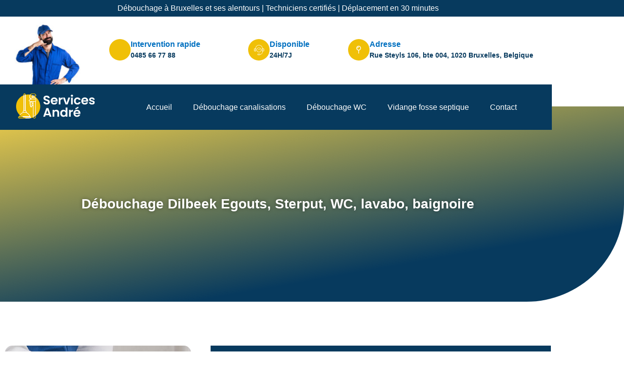

--- FILE ---
content_type: text/html; charset=UTF-8
request_url: https://www.debouchages-canalisation.be/debouchage-dilbeek/
body_size: 32727
content:
<!DOCTYPE html>
<html lang="fr-BE">
<head>
	<meta charset="UTF-8" />
	<meta name="viewport" content="width=device-width, initial-scale=1" />
	<link rel="profile" href="http://gmpg.org/xfn/11" />
	<link rel="pingback" href="https://www.debouchages-canalisation.be/xmlrpc.php" />
	<meta name='robots' content='index, follow, max-image-preview:large, max-snippet:-1, max-video-preview:-1' />

	<!-- This site is optimized with the Yoast SEO plugin v26.8 - https://yoast.com/product/yoast-seo-wordpress/ -->
	<title>Débouchage Dilbeek pas cher àpd 30€ | Déboucheur André</title>
	<meta name="description" content="Débouchage Dilbeek , Égouts WC Toilette Évier Lavabo baignoire Tél 0485 66 77 88. Disponible 7 jours sur 7 et 24 heures sur 24." />
	<link rel="canonical" href="https://www.debouchages-canalisation.be/debouchage-dilbeek/" />
	<meta property="og:locale" content="fr_FR" />
	<meta property="og:type" content="article" />
	<meta property="og:title" content="Débouchage Dilbeek pas cher àpd 30€ | Déboucheur André" />
	<meta property="og:description" content="Débouchage Dilbeek , Égouts WC Toilette Évier Lavabo baignoire Tél 0485 66 77 88. Disponible 7 jours sur 7 et 24 heures sur 24." />
	<meta property="og:url" content="https://www.debouchages-canalisation.be/debouchage-dilbeek/" />
	<meta property="og:site_name" content="Services André" />
	<meta property="article:modified_time" content="2025-02-06T21:56:51+00:00" />
	<meta property="og:image" content="https://www.debouchages-canalisation.be/wp-content/uploads/2023/10/dbouchages-lavabo-pas-cher-bruxelles.jpg" />
	<meta name="twitter:card" content="summary_large_image" />
	<meta name="twitter:label1" content="Durée de lecture est." />
	<meta name="twitter:data1" content="20 minutes" />
	<script type="application/ld+json" class="yoast-schema-graph">{"@context":"https://schema.org","@graph":[{"@type":"WebPage","@id":"https://www.debouchages-canalisation.be/debouchage-dilbeek/","url":"https://www.debouchages-canalisation.be/debouchage-dilbeek/","name":"Débouchage Dilbeek pas cher àpd 30€ | Déboucheur André","isPartOf":{"@id":"https://www.debouchages-canalisation.be/#website"},"primaryImageOfPage":{"@id":"https://www.debouchages-canalisation.be/debouchage-dilbeek/#primaryimage"},"image":{"@id":"https://www.debouchages-canalisation.be/debouchage-dilbeek/#primaryimage"},"thumbnailUrl":"https://www.debouchages-canalisation.be/wp-content/uploads/2023/10/dbouchages-lavabo-pas-cher-bruxelles.jpg","datePublished":"2023-10-20T14:29:34+00:00","dateModified":"2025-02-06T21:56:51+00:00","description":"Débouchage Dilbeek , Égouts WC Toilette Évier Lavabo baignoire Tél 0485 66 77 88. Disponible 7 jours sur 7 et 24 heures sur 24.","breadcrumb":{"@id":"https://www.debouchages-canalisation.be/debouchage-dilbeek/#breadcrumb"},"inLanguage":"fr-BE","potentialAction":[{"@type":"ReadAction","target":["https://www.debouchages-canalisation.be/debouchage-dilbeek/"]}]},{"@type":"ImageObject","inLanguage":"fr-BE","@id":"https://www.debouchages-canalisation.be/debouchage-dilbeek/#primaryimage","url":"https://www.debouchages-canalisation.be/wp-content/uploads/2023/10/dbouchages-lavabo-pas-cher-bruxelles.jpg","contentUrl":"https://www.debouchages-canalisation.be/wp-content/uploads/2023/10/dbouchages-lavabo-pas-cher-bruxelles.jpg","width":475,"height":855,"caption":"Entreprise pour débouchage lavabo"},{"@type":"BreadcrumbList","@id":"https://www.debouchages-canalisation.be/debouchage-dilbeek/#breadcrumb","itemListElement":[{"@type":"ListItem","position":1,"name":"Accueil","item":"https://www.debouchages-canalisation.be/"},{"@type":"ListItem","position":2,"name":"Débouchage Dilbeek Egouts, Sterput, WC, lavabo, baignoire"}]},{"@type":"WebSite","@id":"https://www.debouchages-canalisation.be/#website","url":"https://www.debouchages-canalisation.be/","name":"Services André","description":"","potentialAction":[{"@type":"SearchAction","target":{"@type":"EntryPoint","urlTemplate":"https://www.debouchages-canalisation.be/?s={search_term_string}"},"query-input":{"@type":"PropertyValueSpecification","valueRequired":true,"valueName":"search_term_string"}}],"inLanguage":"fr-BE"}]}</script>
	<!-- / Yoast SEO plugin. -->


<link href='https://fonts.gstatic.com' crossorigin rel='preconnect' />
<link rel="alternate" type="application/rss+xml" title="Services André &raquo; Flux" href="https://www.debouchages-canalisation.be/feed/" />
<link rel="alternate" type="application/rss+xml" title="Services André &raquo; Flux des commentaires" href="https://www.debouchages-canalisation.be/comments/feed/" />
<link rel="alternate" title="oEmbed (JSON)" type="application/json+oembed" href="https://www.debouchages-canalisation.be/wp-json/oembed/1.0/embed?url=https%3A%2F%2Fwww.debouchages-canalisation.be%2Fdebouchage-dilbeek%2F&#038;lang=fr" />
<link rel="alternate" title="oEmbed (XML)" type="text/xml+oembed" href="https://www.debouchages-canalisation.be/wp-json/oembed/1.0/embed?url=https%3A%2F%2Fwww.debouchages-canalisation.be%2Fdebouchage-dilbeek%2F&#038;format=xml&#038;lang=fr" />
<style id='wp-img-auto-sizes-contain-inline-css'>
img:is([sizes=auto i],[sizes^="auto," i]){contain-intrinsic-size:3000px 1500px}
/*# sourceURL=wp-img-auto-sizes-contain-inline-css */
</style>
<link rel='stylesheet' id='font-awesome-5-all-css' href='https://www.debouchages-canalisation.be/wp-content/plugins/elementor/assets/lib/font-awesome/css/all.min.css?ver=3.34.2' media='all' />
<link rel='stylesheet' id='font-awesome-4-shim-css' href='https://www.debouchages-canalisation.be/wp-content/plugins/elementor/assets/lib/font-awesome/css/v4-shims.min.css?ver=3.34.2' media='all' />
<link rel='stylesheet' id='hfe-widgets-style-css' href='https://www.debouchages-canalisation.be/wp-content/plugins/header-footer-elementor/inc/widgets-css/frontend.css?ver=2.8.1' media='all' />
<link rel='stylesheet' id='jkit-elements-main-css' href='https://www.debouchages-canalisation.be/wp-content/plugins/jeg-elementor-kit/assets/css/elements/main.css?ver=3.0.2' media='all' />
<style id='wp-emoji-styles-inline-css'>

	img.wp-smiley, img.emoji {
		display: inline !important;
		border: none !important;
		box-shadow: none !important;
		height: 1em !important;
		width: 1em !important;
		margin: 0 0.07em !important;
		vertical-align: -0.1em !important;
		background: none !important;
		padding: 0 !important;
	}
/*# sourceURL=wp-emoji-styles-inline-css */
</style>
<style id='global-styles-inline-css'>
:root{--wp--preset--aspect-ratio--square: 1;--wp--preset--aspect-ratio--4-3: 4/3;--wp--preset--aspect-ratio--3-4: 3/4;--wp--preset--aspect-ratio--3-2: 3/2;--wp--preset--aspect-ratio--2-3: 2/3;--wp--preset--aspect-ratio--16-9: 16/9;--wp--preset--aspect-ratio--9-16: 9/16;--wp--preset--color--black: #000000;--wp--preset--color--cyan-bluish-gray: #abb8c3;--wp--preset--color--white: #ffffff;--wp--preset--color--pale-pink: #f78da7;--wp--preset--color--vivid-red: #cf2e2e;--wp--preset--color--luminous-vivid-orange: #ff6900;--wp--preset--color--luminous-vivid-amber: #fcb900;--wp--preset--color--light-green-cyan: #7bdcb5;--wp--preset--color--vivid-green-cyan: #00d084;--wp--preset--color--pale-cyan-blue: #8ed1fc;--wp--preset--color--vivid-cyan-blue: #0693e3;--wp--preset--color--vivid-purple: #9b51e0;--wp--preset--gradient--vivid-cyan-blue-to-vivid-purple: linear-gradient(135deg,rgb(6,147,227) 0%,rgb(155,81,224) 100%);--wp--preset--gradient--light-green-cyan-to-vivid-green-cyan: linear-gradient(135deg,rgb(122,220,180) 0%,rgb(0,208,130) 100%);--wp--preset--gradient--luminous-vivid-amber-to-luminous-vivid-orange: linear-gradient(135deg,rgb(252,185,0) 0%,rgb(255,105,0) 100%);--wp--preset--gradient--luminous-vivid-orange-to-vivid-red: linear-gradient(135deg,rgb(255,105,0) 0%,rgb(207,46,46) 100%);--wp--preset--gradient--very-light-gray-to-cyan-bluish-gray: linear-gradient(135deg,rgb(238,238,238) 0%,rgb(169,184,195) 100%);--wp--preset--gradient--cool-to-warm-spectrum: linear-gradient(135deg,rgb(74,234,220) 0%,rgb(151,120,209) 20%,rgb(207,42,186) 40%,rgb(238,44,130) 60%,rgb(251,105,98) 80%,rgb(254,248,76) 100%);--wp--preset--gradient--blush-light-purple: linear-gradient(135deg,rgb(255,206,236) 0%,rgb(152,150,240) 100%);--wp--preset--gradient--blush-bordeaux: linear-gradient(135deg,rgb(254,205,165) 0%,rgb(254,45,45) 50%,rgb(107,0,62) 100%);--wp--preset--gradient--luminous-dusk: linear-gradient(135deg,rgb(255,203,112) 0%,rgb(199,81,192) 50%,rgb(65,88,208) 100%);--wp--preset--gradient--pale-ocean: linear-gradient(135deg,rgb(255,245,203) 0%,rgb(182,227,212) 50%,rgb(51,167,181) 100%);--wp--preset--gradient--electric-grass: linear-gradient(135deg,rgb(202,248,128) 0%,rgb(113,206,126) 100%);--wp--preset--gradient--midnight: linear-gradient(135deg,rgb(2,3,129) 0%,rgb(40,116,252) 100%);--wp--preset--font-size--small: 13px;--wp--preset--font-size--medium: 20px;--wp--preset--font-size--large: 36px;--wp--preset--font-size--x-large: 42px;--wp--preset--spacing--20: 0.44rem;--wp--preset--spacing--30: 0.67rem;--wp--preset--spacing--40: 1rem;--wp--preset--spacing--50: 1.5rem;--wp--preset--spacing--60: 2.25rem;--wp--preset--spacing--70: 3.38rem;--wp--preset--spacing--80: 5.06rem;--wp--preset--shadow--natural: 6px 6px 9px rgba(0, 0, 0, 0.2);--wp--preset--shadow--deep: 12px 12px 50px rgba(0, 0, 0, 0.4);--wp--preset--shadow--sharp: 6px 6px 0px rgba(0, 0, 0, 0.2);--wp--preset--shadow--outlined: 6px 6px 0px -3px rgb(255, 255, 255), 6px 6px rgb(0, 0, 0);--wp--preset--shadow--crisp: 6px 6px 0px rgb(0, 0, 0);}:root { --wp--style--global--content-size: 800px;--wp--style--global--wide-size: 1200px; }:where(body) { margin: 0; }.wp-site-blocks > .alignleft { float: left; margin-right: 2em; }.wp-site-blocks > .alignright { float: right; margin-left: 2em; }.wp-site-blocks > .aligncenter { justify-content: center; margin-left: auto; margin-right: auto; }:where(.wp-site-blocks) > * { margin-block-start: 24px; margin-block-end: 0; }:where(.wp-site-blocks) > :first-child { margin-block-start: 0; }:where(.wp-site-blocks) > :last-child { margin-block-end: 0; }:root { --wp--style--block-gap: 24px; }:root :where(.is-layout-flow) > :first-child{margin-block-start: 0;}:root :where(.is-layout-flow) > :last-child{margin-block-end: 0;}:root :where(.is-layout-flow) > *{margin-block-start: 24px;margin-block-end: 0;}:root :where(.is-layout-constrained) > :first-child{margin-block-start: 0;}:root :where(.is-layout-constrained) > :last-child{margin-block-end: 0;}:root :where(.is-layout-constrained) > *{margin-block-start: 24px;margin-block-end: 0;}:root :where(.is-layout-flex){gap: 24px;}:root :where(.is-layout-grid){gap: 24px;}.is-layout-flow > .alignleft{float: left;margin-inline-start: 0;margin-inline-end: 2em;}.is-layout-flow > .alignright{float: right;margin-inline-start: 2em;margin-inline-end: 0;}.is-layout-flow > .aligncenter{margin-left: auto !important;margin-right: auto !important;}.is-layout-constrained > .alignleft{float: left;margin-inline-start: 0;margin-inline-end: 2em;}.is-layout-constrained > .alignright{float: right;margin-inline-start: 2em;margin-inline-end: 0;}.is-layout-constrained > .aligncenter{margin-left: auto !important;margin-right: auto !important;}.is-layout-constrained > :where(:not(.alignleft):not(.alignright):not(.alignfull)){max-width: var(--wp--style--global--content-size);margin-left: auto !important;margin-right: auto !important;}.is-layout-constrained > .alignwide{max-width: var(--wp--style--global--wide-size);}body .is-layout-flex{display: flex;}.is-layout-flex{flex-wrap: wrap;align-items: center;}.is-layout-flex > :is(*, div){margin: 0;}body .is-layout-grid{display: grid;}.is-layout-grid > :is(*, div){margin: 0;}body{padding-top: 0px;padding-right: 0px;padding-bottom: 0px;padding-left: 0px;}a:where(:not(.wp-element-button)){text-decoration: underline;}:root :where(.wp-element-button, .wp-block-button__link){background-color: #32373c;border-width: 0;color: #fff;font-family: inherit;font-size: inherit;font-style: inherit;font-weight: inherit;letter-spacing: inherit;line-height: inherit;padding-top: calc(0.667em + 2px);padding-right: calc(1.333em + 2px);padding-bottom: calc(0.667em + 2px);padding-left: calc(1.333em + 2px);text-decoration: none;text-transform: inherit;}.has-black-color{color: var(--wp--preset--color--black) !important;}.has-cyan-bluish-gray-color{color: var(--wp--preset--color--cyan-bluish-gray) !important;}.has-white-color{color: var(--wp--preset--color--white) !important;}.has-pale-pink-color{color: var(--wp--preset--color--pale-pink) !important;}.has-vivid-red-color{color: var(--wp--preset--color--vivid-red) !important;}.has-luminous-vivid-orange-color{color: var(--wp--preset--color--luminous-vivid-orange) !important;}.has-luminous-vivid-amber-color{color: var(--wp--preset--color--luminous-vivid-amber) !important;}.has-light-green-cyan-color{color: var(--wp--preset--color--light-green-cyan) !important;}.has-vivid-green-cyan-color{color: var(--wp--preset--color--vivid-green-cyan) !important;}.has-pale-cyan-blue-color{color: var(--wp--preset--color--pale-cyan-blue) !important;}.has-vivid-cyan-blue-color{color: var(--wp--preset--color--vivid-cyan-blue) !important;}.has-vivid-purple-color{color: var(--wp--preset--color--vivid-purple) !important;}.has-black-background-color{background-color: var(--wp--preset--color--black) !important;}.has-cyan-bluish-gray-background-color{background-color: var(--wp--preset--color--cyan-bluish-gray) !important;}.has-white-background-color{background-color: var(--wp--preset--color--white) !important;}.has-pale-pink-background-color{background-color: var(--wp--preset--color--pale-pink) !important;}.has-vivid-red-background-color{background-color: var(--wp--preset--color--vivid-red) !important;}.has-luminous-vivid-orange-background-color{background-color: var(--wp--preset--color--luminous-vivid-orange) !important;}.has-luminous-vivid-amber-background-color{background-color: var(--wp--preset--color--luminous-vivid-amber) !important;}.has-light-green-cyan-background-color{background-color: var(--wp--preset--color--light-green-cyan) !important;}.has-vivid-green-cyan-background-color{background-color: var(--wp--preset--color--vivid-green-cyan) !important;}.has-pale-cyan-blue-background-color{background-color: var(--wp--preset--color--pale-cyan-blue) !important;}.has-vivid-cyan-blue-background-color{background-color: var(--wp--preset--color--vivid-cyan-blue) !important;}.has-vivid-purple-background-color{background-color: var(--wp--preset--color--vivid-purple) !important;}.has-black-border-color{border-color: var(--wp--preset--color--black) !important;}.has-cyan-bluish-gray-border-color{border-color: var(--wp--preset--color--cyan-bluish-gray) !important;}.has-white-border-color{border-color: var(--wp--preset--color--white) !important;}.has-pale-pink-border-color{border-color: var(--wp--preset--color--pale-pink) !important;}.has-vivid-red-border-color{border-color: var(--wp--preset--color--vivid-red) !important;}.has-luminous-vivid-orange-border-color{border-color: var(--wp--preset--color--luminous-vivid-orange) !important;}.has-luminous-vivid-amber-border-color{border-color: var(--wp--preset--color--luminous-vivid-amber) !important;}.has-light-green-cyan-border-color{border-color: var(--wp--preset--color--light-green-cyan) !important;}.has-vivid-green-cyan-border-color{border-color: var(--wp--preset--color--vivid-green-cyan) !important;}.has-pale-cyan-blue-border-color{border-color: var(--wp--preset--color--pale-cyan-blue) !important;}.has-vivid-cyan-blue-border-color{border-color: var(--wp--preset--color--vivid-cyan-blue) !important;}.has-vivid-purple-border-color{border-color: var(--wp--preset--color--vivid-purple) !important;}.has-vivid-cyan-blue-to-vivid-purple-gradient-background{background: var(--wp--preset--gradient--vivid-cyan-blue-to-vivid-purple) !important;}.has-light-green-cyan-to-vivid-green-cyan-gradient-background{background: var(--wp--preset--gradient--light-green-cyan-to-vivid-green-cyan) !important;}.has-luminous-vivid-amber-to-luminous-vivid-orange-gradient-background{background: var(--wp--preset--gradient--luminous-vivid-amber-to-luminous-vivid-orange) !important;}.has-luminous-vivid-orange-to-vivid-red-gradient-background{background: var(--wp--preset--gradient--luminous-vivid-orange-to-vivid-red) !important;}.has-very-light-gray-to-cyan-bluish-gray-gradient-background{background: var(--wp--preset--gradient--very-light-gray-to-cyan-bluish-gray) !important;}.has-cool-to-warm-spectrum-gradient-background{background: var(--wp--preset--gradient--cool-to-warm-spectrum) !important;}.has-blush-light-purple-gradient-background{background: var(--wp--preset--gradient--blush-light-purple) !important;}.has-blush-bordeaux-gradient-background{background: var(--wp--preset--gradient--blush-bordeaux) !important;}.has-luminous-dusk-gradient-background{background: var(--wp--preset--gradient--luminous-dusk) !important;}.has-pale-ocean-gradient-background{background: var(--wp--preset--gradient--pale-ocean) !important;}.has-electric-grass-gradient-background{background: var(--wp--preset--gradient--electric-grass) !important;}.has-midnight-gradient-background{background: var(--wp--preset--gradient--midnight) !important;}.has-small-font-size{font-size: var(--wp--preset--font-size--small) !important;}.has-medium-font-size{font-size: var(--wp--preset--font-size--medium) !important;}.has-large-font-size{font-size: var(--wp--preset--font-size--large) !important;}.has-x-large-font-size{font-size: var(--wp--preset--font-size--x-large) !important;}
:root :where(.wp-block-pullquote){font-size: 1.5em;line-height: 1.6;}
/*# sourceURL=global-styles-inline-css */
</style>
<link rel='stylesheet' id='hfe-style-css' href='https://www.debouchages-canalisation.be/wp-content/plugins/header-footer-elementor/assets/css/header-footer-elementor.css?ver=2.8.1' media='all' />
<link rel='stylesheet' id='elementor-frontend-css' href='https://www.debouchages-canalisation.be/wp-content/plugins/elementor/assets/css/frontend.min.css?ver=3.34.2' media='all' />
<link rel='stylesheet' id='elementor-post-9-css' href='https://www.debouchages-canalisation.be/wp-content/uploads/elementor/css/post-9.css?ver=1769192122' media='all' />
<link rel='stylesheet' id='widget-heading-css' href='https://www.debouchages-canalisation.be/wp-content/plugins/elementor/assets/css/widget-heading.min.css?ver=3.34.2' media='all' />
<link rel='stylesheet' id='widget-image-css' href='https://www.debouchages-canalisation.be/wp-content/plugins/elementor/assets/css/widget-image.min.css?ver=3.34.2' media='all' />
<link rel='stylesheet' id='e-animation-bounceIn-css' href='https://www.debouchages-canalisation.be/wp-content/plugins/elementor/assets/lib/animations/styles/bounceIn.min.css?ver=3.34.2' media='all' />
<link rel='stylesheet' id='widget-icon-list-css' href='https://www.debouchages-canalisation.be/wp-content/plugins/elementor/assets/css/widget-icon-list.min.css?ver=3.34.2' media='all' />
<link rel='stylesheet' id='e-animation-zoomIn-css' href='https://www.debouchages-canalisation.be/wp-content/plugins/elementor/assets/lib/animations/styles/zoomIn.min.css?ver=3.34.2' media='all' />
<link rel='stylesheet' id='widget-image-box-css' href='https://www.debouchages-canalisation.be/wp-content/plugins/elementor/assets/css/widget-image-box.min.css?ver=3.34.2' media='all' />
<link rel='stylesheet' id='e-animation-fadeInUp-css' href='https://www.debouchages-canalisation.be/wp-content/plugins/elementor/assets/lib/animations/styles/fadeInUp.min.css?ver=3.34.2' media='all' />
<link rel='stylesheet' id='elementor-post-1920-css' href='https://www.debouchages-canalisation.be/wp-content/uploads/elementor/css/post-1920.css?ver=1769192991' media='all' />
<link rel='stylesheet' id='elementor-post-12-css' href='https://www.debouchages-canalisation.be/wp-content/uploads/elementor/css/post-12.css?ver=1769192122' media='all' />
<link rel='stylesheet' id='elementor-post-68-css' href='https://www.debouchages-canalisation.be/wp-content/uploads/elementor/css/post-68.css?ver=1769192122' media='all' />
<link rel='stylesheet' id='cute-alert-css' href='https://www.debouchages-canalisation.be/wp-content/plugins/metform/public/assets/lib/cute-alert/style.css?ver=4.1.2' media='all' />
<link rel='stylesheet' id='text-editor-style-css' href='https://www.debouchages-canalisation.be/wp-content/plugins/metform/public/assets/css/text-editor.css?ver=4.1.2' media='all' />
<link rel='stylesheet' id='hello-elementor-css' href='https://www.debouchages-canalisation.be/wp-content/themes/hello-elementor/assets/css/reset.css?ver=3.4.6' media='all' />
<link rel='stylesheet' id='hello-elementor-theme-style-css' href='https://www.debouchages-canalisation.be/wp-content/themes/hello-elementor/assets/css/theme.css?ver=3.4.6' media='all' />
<link rel='stylesheet' id='hello-elementor-header-footer-css' href='https://www.debouchages-canalisation.be/wp-content/themes/hello-elementor/assets/css/header-footer.css?ver=3.4.6' media='all' />
<link rel='stylesheet' id='hfe-elementor-icons-css' href='https://www.debouchages-canalisation.be/wp-content/plugins/elementor/assets/lib/eicons/css/elementor-icons.min.css?ver=5.34.0' media='all' />
<link rel='stylesheet' id='hfe-icons-list-css' href='https://www.debouchages-canalisation.be/wp-content/plugins/elementor/assets/css/widget-icon-list.min.css?ver=3.24.3' media='all' />
<link rel='stylesheet' id='hfe-social-icons-css' href='https://www.debouchages-canalisation.be/wp-content/plugins/elementor/assets/css/widget-social-icons.min.css?ver=3.24.0' media='all' />
<link rel='stylesheet' id='hfe-social-share-icons-brands-css' href='https://www.debouchages-canalisation.be/wp-content/plugins/elementor/assets/lib/font-awesome/css/brands.css?ver=5.15.3' media='all' />
<link rel='stylesheet' id='hfe-social-share-icons-fontawesome-css' href='https://www.debouchages-canalisation.be/wp-content/plugins/elementor/assets/lib/font-awesome/css/fontawesome.css?ver=5.15.3' media='all' />
<link rel='stylesheet' id='hfe-nav-menu-icons-css' href='https://www.debouchages-canalisation.be/wp-content/plugins/elementor/assets/lib/font-awesome/css/solid.css?ver=5.15.3' media='all' />
<link rel='stylesheet' id='ekit-widget-styles-css' href='https://www.debouchages-canalisation.be/wp-content/plugins/elementskit-lite/widgets/init/assets/css/widget-styles.css?ver=3.7.8' media='all' />
<link rel='stylesheet' id='ekit-responsive-css' href='https://www.debouchages-canalisation.be/wp-content/plugins/elementskit-lite/widgets/init/assets/css/responsive.css?ver=3.7.8' media='all' />
<link rel='stylesheet' id='call-now-button-modern-style-css' href='https://www.debouchages-canalisation.be/wp-content/plugins/call-now-button/resources/style/modern.css?ver=1.5.5' media='all' />
<link rel='stylesheet' id='elementor-icons-jkiticon-css' href='https://www.debouchages-canalisation.be/wp-content/plugins/jeg-elementor-kit/assets/fonts/jkiticon/jkiticon.css?ver=3.0.2' media='all' />
<link rel='stylesheet' id='elementor-icons-ekiticons-css' href='https://www.debouchages-canalisation.be/wp-content/plugins/elementskit-lite/modules/elementskit-icon-pack/assets/css/ekiticons.css?ver=3.7.8' media='all' />
<script src="https://www.debouchages-canalisation.be/wp-content/plugins/elementor/assets/lib/font-awesome/js/v4-shims.min.js?ver=3.34.2" id="font-awesome-4-shim-js"></script>
<script src="https://www.debouchages-canalisation.be/wp-includes/js/jquery/jquery.min.js?ver=3.7.1" id="jquery-core-js"></script>
<script src="https://www.debouchages-canalisation.be/wp-includes/js/jquery/jquery-migrate.min.js?ver=3.4.1" id="jquery-migrate-js"></script>
<script id="jquery-js-after">
!function($){"use strict";$(document).ready(function(){$(this).scrollTop()>100&&$(".hfe-scroll-to-top-wrap").removeClass("hfe-scroll-to-top-hide"),$(window).scroll(function(){$(this).scrollTop()<100?$(".hfe-scroll-to-top-wrap").fadeOut(300):$(".hfe-scroll-to-top-wrap").fadeIn(300)}),$(".hfe-scroll-to-top-wrap").on("click",function(){$("html, body").animate({scrollTop:0},300);return!1})})}(jQuery);
!function($){'use strict';$(document).ready(function(){var bar=$('.hfe-reading-progress-bar');if(!bar.length)return;$(window).on('scroll',function(){var s=$(window).scrollTop(),d=$(document).height()-$(window).height(),p=d? s/d*100:0;bar.css('width',p+'%')});});}(jQuery);
//# sourceURL=jquery-js-after
</script>
<link rel="https://api.w.org/" href="https://www.debouchages-canalisation.be/wp-json/" /><link rel="alternate" title="JSON" type="application/json" href="https://www.debouchages-canalisation.be/wp-json/wp/v2/pages/1920" /><link rel="EditURI" type="application/rsd+xml" title="RSD" href="https://www.debouchages-canalisation.be/xmlrpc.php?rsd" />
<meta name="generator" content="WordPress 6.9" />
<link rel='shortlink' href='https://www.debouchages-canalisation.be/?p=1920' />
<meta name="ti-site-data" content="eyJyIjoiMTowITc6MCEzMDowIiwibyI6Imh0dHBzOlwvXC93d3cuZGVib3VjaGFnZXMtY2FuYWxpc2F0aW9uLmJlXC93cC1hZG1pblwvYWRtaW4tYWpheC5waHA/YWN0aW9uPXRpX29ubGluZV91c2Vyc19nb29nbGUmYW1wO3A9JTJGZGVib3VjaGFnZS1kaWxiZWVrJTJGJmFtcDtfd3Bub25jZT0xYWU4ODk1ZGM2In0=" /><link rel="icon" href="https://www.debouchages-canalisation.be/wp-content/uploads/2025/01/favicon-services-andre.png" sizes="32x32" />
<link rel="icon" href="https://www.debouchages-canalisation.be/wp-content/uploads/2025/01/favicon-services-andre.png" sizes="192x192" />
<link rel="apple-touch-icon" href="https://www.debouchages-canalisation.be/wp-content/uploads/2025/01/favicon-services-andre.png" />
<meta name="msapplication-TileImage" content="https://www.debouchages-canalisation.be/wp-content/uploads/2025/01/favicon-services-andre.png" />
		<style id="wp-custom-css">
			a:link { text-decoration: none; }
body.elementor-page-696:not(.elementor-motion-effects-element-type-background), body.elementor-page-696 > .elementor-motion-effects-container > .elementor-motion-effects-layer{
	background-color: #fff !important;
}
#link-politique-confidentialite a{
	color: white;
}
#link-politique-confidentialite a:hover{
	text-decoration:underline;
}
h3{
    font-size: 24px;
    font-weight: 600;
    color: #0070C0;
}
h4{
  font-size: 20px;
	font-weight: 600;
}
@media (max-width: 640px) {
	h3{
    font-size: 20px;
}
	h4{
		font-size: 18px;
	}
}		</style>
		</head>

<body class="wp-singular page-template-default page page-id-1920 wp-embed-responsive wp-theme-hello-elementor ehf-header ehf-footer ehf-template-hello-elementor ehf-stylesheet-hello-elementor jkit-color-scheme hello-elementor-default elementor-default elementor-kit-9 elementor-page elementor-page-1920">
<div id="page" class="hfeed site">

		<header id="masthead" itemscope="itemscope" itemtype="https://schema.org/WPHeader">
			<p class="main-title bhf-hidden" itemprop="headline"><a href="https://www.debouchages-canalisation.be" title="Services André" rel="home">Services André</a></p>
					<div data-elementor-type="wp-post" data-elementor-id="12" class="elementor elementor-12">
						<section class="elementor-section elementor-top-section elementor-element elementor-element-3daa779e elementor-section-full_width elementor-section-height-default elementor-section-height-default" data-id="3daa779e" data-element_type="section">
						<div class="elementor-container elementor-column-gap-no">
					<div class="elementor-column elementor-col-100 elementor-top-column elementor-element elementor-element-1e85684c" data-id="1e85684c" data-element_type="column">
			<div class="elementor-widget-wrap elementor-element-populated">
						<section class="elementor-section elementor-inner-section elementor-element elementor-element-58d85084 elementor-hidden-mobile elementor-section-boxed elementor-section-height-default elementor-section-height-default" data-id="58d85084" data-element_type="section" data-settings="{&quot;background_background&quot;:&quot;classic&quot;}">
						<div class="elementor-container elementor-column-gap-default">
					<div class="elementor-column elementor-col-100 elementor-inner-column elementor-element elementor-element-5ce3c840" data-id="5ce3c840" data-element_type="column">
			<div class="elementor-widget-wrap elementor-element-populated">
						<div class="elementor-element elementor-element-aba540c elementor-widget elementor-widget-text-editor" data-id="aba540c" data-element_type="widget" data-widget_type="text-editor.default">
				<div class="elementor-widget-container">
									<p>Débouchage à Bruxelles et ses alentours | Techniciens certifiés | Déplacement en 30 minutes</p>								</div>
				</div>
					</div>
		</div>
					</div>
		</section>
				<section class="elementor-section elementor-inner-section elementor-element elementor-element-234688f elementor-section-height-min-height elementor-hidden-mobile elementor-section-boxed elementor-section-height-default" data-id="234688f" data-element_type="section" data-settings="{&quot;background_background&quot;:&quot;classic&quot;}">
						<div class="elementor-container elementor-column-gap-default">
					<div class="elementor-column elementor-col-25 elementor-inner-column elementor-element elementor-element-bb0242b elementor-hidden-mobile" data-id="bb0242b" data-element_type="column">
			<div class="elementor-widget-wrap elementor-element-populated">
						<div class="elementor-element elementor-element-7e644f0 animated-slow elementor-widget elementor-widget-image" data-id="7e644f0" data-element_type="widget" data-settings="{&quot;_animation&quot;:&quot;none&quot;}" data-widget_type="image.default">
				<div class="elementor-widget-container">
																<a href="tel:0485667788" title="Appeler Déboucheur André">
							<img width="150" height="150" src="https://www.debouchages-canalisation.be/wp-content/uploads/2023/10/intervention-rapide-pas-cher-plombier-deboucheur-150x150.jpg" class="attachment-thumbnail size-thumbnail wp-image-41" alt="Débouchage toilette bouchée Bruxelles - Entreprise de débouchage Bruxelles" decoding="async" />								</a>
															</div>
				</div>
					</div>
		</div>
				<div class="elementor-column elementor-col-25 elementor-inner-column elementor-element elementor-element-3a8ea91" data-id="3a8ea91" data-element_type="column">
			<div class="elementor-widget-wrap elementor-element-populated">
						<div class="elementor-element elementor-element-a4c0df3 elementor-view-stacked elementor-position-inline-start elementor-mobile-position-inline-start elementor-hidden-mobile elementor-shape-circle elementor-widget elementor-widget-icon-box" data-id="a4c0df3" data-element_type="widget" data-widget_type="icon-box.default">
				<div class="elementor-widget-container">
							<div class="elementor-icon-box-wrapper">

						<div class="elementor-icon-box-icon">
				<span  class="elementor-icon elementor-animation-pop">
				<i aria-hidden="true" class="jki jki-speed-light"></i>				</span>
			</div>
			
						<div class="elementor-icon-box-content">

									<p class="elementor-icon-box-title">
						<span  >
							Intervention rapide						</span>
					</p>
				
									<p class="elementor-icon-box-description">
						<a href="tel:0485667788" title="Appeler Services André pour une intervention ou un devis gratuit">0485 66 77 88</a>					</p>
				
			</div>
			
		</div>
						</div>
				</div>
					</div>
		</div>
				<div class="elementor-column elementor-col-25 elementor-inner-column elementor-element elementor-element-9c5d089" data-id="9c5d089" data-element_type="column">
			<div class="elementor-widget-wrap elementor-element-populated">
						<div class="elementor-element elementor-element-489d70a elementor-view-stacked elementor-position-inline-start elementor-mobile-position-inline-start elementor-hidden-mobile elementor-shape-circle elementor-widget elementor-widget-icon-box" data-id="489d70a" data-element_type="widget" data-widget_type="icon-box.default">
				<div class="elementor-widget-container">
							<div class="elementor-icon-box-wrapper">

						<div class="elementor-icon-box-icon">
				<span  class="elementor-icon elementor-animation-pop">
				<i aria-hidden="true" class="icon icon-support"></i>				</span>
			</div>
			
						<div class="elementor-icon-box-content">

									<p class="elementor-icon-box-title">
						<span  >
							Disponible						</span>
					</p>
				
									<p class="elementor-icon-box-description">
						24H/7J					</p>
				
			</div>
			
		</div>
						</div>
				</div>
					</div>
		</div>
				<div class="elementor-column elementor-col-25 elementor-inner-column elementor-element elementor-element-a04238f" data-id="a04238f" data-element_type="column">
			<div class="elementor-widget-wrap elementor-element-populated">
						<div class="elementor-element elementor-element-79942b0 elementor-view-stacked elementor-position-inline-start elementor-mobile-position-inline-start elementor-hidden-mobile elementor-shape-circle elementor-widget elementor-widget-icon-box" data-id="79942b0" data-element_type="widget" data-widget_type="icon-box.default">
				<div class="elementor-widget-container">
							<div class="elementor-icon-box-wrapper">

						<div class="elementor-icon-box-icon">
				<span  class="elementor-icon elementor-animation-pop">
				<i aria-hidden="true" class="jki jki-map-pin-solid"></i>				</span>
			</div>
			
						<div class="elementor-icon-box-content">

									<p class="elementor-icon-box-title">
						<span  >
							Adresse						</span>
					</p>
				
									<p class="elementor-icon-box-description">
						<a href="https://maps.app.goo.gl/6Hau14JVqqz6Rkke6" title="Localisation Services André à Bruxelles (Laeken)">Rue Steyls 106, bte 004, 1020 Bruxelles, Belgique</a>					</p>
				
			</div>
			
		</div>
						</div>
				</div>
					</div>
		</div>
					</div>
		</section>
				<section class="elementor-section elementor-inner-section elementor-element elementor-element-2140c6c2 elementor-section-height-min-height elementor-section-boxed elementor-section-height-default" data-id="2140c6c2" data-element_type="section" data-settings="{&quot;background_background&quot;:&quot;classic&quot;}">
						<div class="elementor-container elementor-column-gap-no">
					<div class="elementor-column elementor-col-66 elementor-inner-column elementor-element elementor-element-7d4c86ac" data-id="7d4c86ac" data-element_type="column" data-settings="{&quot;background_background&quot;:&quot;classic&quot;}">
			<div class="elementor-widget-wrap elementor-element-populated">
						<div class="elementor-element elementor-element-4742d950 elementor-hidden-mobile elementor-widget elementor-widget-image" data-id="4742d950" data-element_type="widget" data-widget_type="image.default">
				<div class="elementor-widget-container">
																<a href="/" title="Entreprise de débouchage Bruxelles">
							<img width="300" height="102" src="https://www.debouchages-canalisation.be/wp-content/uploads/2023/10/logo-services-andre.png" class="attachment-medium size-medium wp-image-7679" alt="" decoding="async" />								</a>
															</div>
				</div>
				<div class="elementor-element elementor-element-dbfe976 elementor-hidden-desktop elementor-hidden-tablet elementor-widget elementor-widget-image" data-id="dbfe976" data-element_type="widget" data-widget_type="image.default">
				<div class="elementor-widget-container">
																<a href="/" title="Entreprise de débouchage Bruxelles">
							<img width="150" height="51" src="https://www.debouchages-canalisation.be/wp-content/uploads/2023/10/logo-services-andre-version-mobile.png" class="attachment-thumbnail size-thumbnail wp-image-8000" alt="" decoding="async" />								</a>
															</div>
				</div>
					</div>
		</div>
				<div class="elementor-column elementor-col-33 elementor-inner-column elementor-element elementor-element-a651436" data-id="a651436" data-element_type="column" data-settings="{&quot;background_background&quot;:&quot;classic&quot;}">
			<div class="elementor-widget-wrap elementor-element-populated">
						<div class="elementor-element elementor-element-b4785b9 hfe-submenu-animation-slide_up hfe-nav-menu__align-center hfe-submenu-icon-arrow hfe-link-redirect-child hfe-nav-menu__breakpoint-tablet elementor-widget elementor-widget-navigation-menu" data-id="b4785b9" data-element_type="widget" data-settings="{&quot;padding_horizontal_menu_item&quot;:{&quot;unit&quot;:&quot;px&quot;,&quot;size&quot;:14,&quot;sizes&quot;:[]},&quot;menu_space_between&quot;:{&quot;unit&quot;:&quot;px&quot;,&quot;size&quot;:15,&quot;sizes&quot;:[]},&quot;menu_row_space&quot;:{&quot;unit&quot;:&quot;px&quot;,&quot;size&quot;:0,&quot;sizes&quot;:[]},&quot;dropdown_border_radius&quot;:{&quot;unit&quot;:&quot;px&quot;,&quot;top&quot;:&quot;5&quot;,&quot;right&quot;:&quot;5&quot;,&quot;bottom&quot;:&quot;5&quot;,&quot;left&quot;:&quot;5&quot;,&quot;isLinked&quot;:true},&quot;width_dropdown_item&quot;:{&quot;unit&quot;:&quot;px&quot;,&quot;size&quot;:220,&quot;sizes&quot;:[]},&quot;padding_horizontal_dropdown_item&quot;:{&quot;unit&quot;:&quot;px&quot;,&quot;size&quot;:30,&quot;sizes&quot;:[]},&quot;padding_vertical_dropdown_item&quot;:{&quot;unit&quot;:&quot;px&quot;,&quot;size&quot;:20,&quot;sizes&quot;:[]},&quot;toggle_size_tablet&quot;:{&quot;unit&quot;:&quot;px&quot;,&quot;size&quot;:25,&quot;sizes&quot;:[]},&quot;padding_horizontal_menu_item_tablet&quot;:{&quot;unit&quot;:&quot;px&quot;,&quot;size&quot;:9,&quot;sizes&quot;:[]},&quot;padding_vertical_menu_item_tablet&quot;:{&quot;unit&quot;:&quot;px&quot;,&quot;size&quot;:18,&quot;sizes&quot;:[]},&quot;padding_horizontal_dropdown_item_tablet&quot;:{&quot;unit&quot;:&quot;px&quot;,&quot;size&quot;:60,&quot;sizes&quot;:[]},&quot;padding_vertical_dropdown_item_tablet&quot;:{&quot;unit&quot;:&quot;px&quot;,&quot;size&quot;:16,&quot;sizes&quot;:[]},&quot;padding_vertical_dropdown_item_mobile&quot;:{&quot;unit&quot;:&quot;px&quot;,&quot;size&quot;:15,&quot;sizes&quot;:[]},&quot;distance_from_menu_tablet&quot;:{&quot;unit&quot;:&quot;px&quot;,&quot;size&quot;:30,&quot;sizes&quot;:[]},&quot;distance_from_menu_mobile&quot;:{&quot;unit&quot;:&quot;px&quot;,&quot;size&quot;:12,&quot;sizes&quot;:[]},&quot;toggle_size_mobile&quot;:{&quot;unit&quot;:&quot;px&quot;,&quot;size&quot;:25,&quot;sizes&quot;:[]},&quot;width_dropdown_item_mobile&quot;:{&quot;unit&quot;:&quot;px&quot;,&quot;size&quot;:220,&quot;sizes&quot;:[]},&quot;padding_horizontal_dropdown_item_mobile&quot;:{&quot;unit&quot;:&quot;px&quot;,&quot;size&quot;:40,&quot;sizes&quot;:[]},&quot;menu_space_between_tablet&quot;:{&quot;unit&quot;:&quot;px&quot;,&quot;size&quot;:15,&quot;sizes&quot;:[]},&quot;dropdown_border_radius_tablet&quot;:{&quot;unit&quot;:&quot;px&quot;,&quot;top&quot;:&quot;0&quot;,&quot;right&quot;:&quot;0&quot;,&quot;bottom&quot;:&quot;0&quot;,&quot;left&quot;:&quot;0&quot;,&quot;isLinked&quot;:false},&quot;padding_vertical_menu_item_mobile&quot;:{&quot;unit&quot;:&quot;px&quot;,&quot;size&quot;:15,&quot;sizes&quot;:[]},&quot;padding_horizontal_menu_item_mobile&quot;:{&quot;unit&quot;:&quot;px&quot;,&quot;size&quot;:9,&quot;sizes&quot;:[]},&quot;menu_space_between_mobile&quot;:{&quot;unit&quot;:&quot;px&quot;,&quot;size&quot;:15,&quot;sizes&quot;:[]},&quot;padding_vertical_menu_item&quot;:{&quot;unit&quot;:&quot;px&quot;,&quot;size&quot;:15,&quot;sizes&quot;:[]},&quot;menu_row_space_tablet&quot;:{&quot;unit&quot;:&quot;px&quot;,&quot;size&quot;:&quot;&quot;,&quot;sizes&quot;:[]},&quot;menu_row_space_mobile&quot;:{&quot;unit&quot;:&quot;px&quot;,&quot;size&quot;:&quot;&quot;,&quot;sizes&quot;:[]},&quot;dropdown_border_radius_mobile&quot;:{&quot;unit&quot;:&quot;px&quot;,&quot;top&quot;:&quot;&quot;,&quot;right&quot;:&quot;&quot;,&quot;bottom&quot;:&quot;&quot;,&quot;left&quot;:&quot;&quot;,&quot;isLinked&quot;:true},&quot;width_dropdown_item_tablet&quot;:{&quot;unit&quot;:&quot;px&quot;,&quot;size&quot;:&quot;&quot;,&quot;sizes&quot;:[]},&quot;distance_from_menu&quot;:{&quot;unit&quot;:&quot;px&quot;,&quot;size&quot;:&quot;&quot;,&quot;sizes&quot;:[]},&quot;toggle_size&quot;:{&quot;unit&quot;:&quot;px&quot;,&quot;size&quot;:&quot;&quot;,&quot;sizes&quot;:[]},&quot;toggle_border_width&quot;:{&quot;unit&quot;:&quot;px&quot;,&quot;size&quot;:&quot;&quot;,&quot;sizes&quot;:[]},&quot;toggle_border_width_tablet&quot;:{&quot;unit&quot;:&quot;px&quot;,&quot;size&quot;:&quot;&quot;,&quot;sizes&quot;:[]},&quot;toggle_border_width_mobile&quot;:{&quot;unit&quot;:&quot;px&quot;,&quot;size&quot;:&quot;&quot;,&quot;sizes&quot;:[]},&quot;toggle_border_radius&quot;:{&quot;unit&quot;:&quot;px&quot;,&quot;size&quot;:&quot;&quot;,&quot;sizes&quot;:[]},&quot;toggle_border_radius_tablet&quot;:{&quot;unit&quot;:&quot;px&quot;,&quot;size&quot;:&quot;&quot;,&quot;sizes&quot;:[]},&quot;toggle_border_radius_mobile&quot;:{&quot;unit&quot;:&quot;px&quot;,&quot;size&quot;:&quot;&quot;,&quot;sizes&quot;:[]}}" data-widget_type="navigation-menu.default">
				<div class="elementor-widget-container">
								<div class="hfe-nav-menu hfe-layout-horizontal hfe-nav-menu-layout horizontal hfe-pointer__none" data-layout="horizontal">
				<div role="button" class="hfe-nav-menu__toggle elementor-clickable" tabindex="0" aria-label="Menu Toggle">
					<span class="screen-reader-text">Menu</span>
					<div class="hfe-nav-menu-icon">
						<svg xmlns="http://www.w3.org/2000/svg" xmlns:xlink="http://www.w3.org/1999/xlink" xmlns:serif="http://www.serif.com/" fill="#000000" width="800px" height="800px" viewBox="0 0 64 64" xml:space="preserve" style="fill-rule:evenodd;clip-rule:evenodd;stroke-linejoin:round;stroke-miterlimit:2;">    <g transform="matrix(1,0,0,1,-1024,-192)">        <rect id="Icons" x="0" y="0" width="1280" height="800" style="fill:none;"></rect>        <g id="Icons1">            <g id="Strike">            </g>            <g id="H1">            </g>            <g id="H2">            </g>            <g id="H3">            </g>            <g id="list-ul">            </g>            <g id="hamburger-1" transform="matrix(1.50868,0,0,1.01217,6.67804,191.698)">                <g transform="matrix(0.149202,0,0,0.173437,664.206,42.142)">                    <rect x="103.288" y="8.535" width="212.447" height="34.133" style="fill-rule:nonzero;"></rect>                </g>                <g transform="matrix(0.149202,0,0,0.173437,664.345,27.4)">                    <rect x="103.288" y="8.535" width="212.447" height="34.133" style="fill-rule:nonzero;"></rect>                </g>                <g transform="matrix(0.149202,0,0,0.173437,664.345,12.658)">                    <rect x="103.288" y="8.535" width="212.447" height="34.133" style="fill-rule:nonzero;"></rect>                </g>            </g>            <g id="hamburger-2">            </g>            <g id="list-ol">            </g>            <g id="list-task">            </g>            <g id="trash">            </g>            <g id="vertical-menu">            </g>            <g id="horizontal-menu">            </g>            <g id="sidebar-2">            </g>            <g id="Pen">            </g>            <g id="Pen1">            </g>            <g id="clock">            </g>            <g id="external-link">            </g>            <g id="hr">            </g>            <g id="info">            </g>            <g id="warning">            </g>            <g id="plus-circle">            </g>            <g id="minus-circle">            </g>            <g id="vue">            </g>            <g id="cog">            </g>            <g id="logo">            </g>            <g id="radio-check">            </g>            <g id="eye-slash">            </g>            <g id="eye">            </g>            <g id="toggle-off">            </g>            <g id="shredder">            </g>            <g id="spinner--loading--dots-">            </g>            <g id="react">            </g>            <g id="check-selected">            </g>            <g id="turn-off">            </g>            <g id="code-block">            </g>            <g id="user">            </g>            <g id="coffee-bean">            </g>            <g transform="matrix(0.638317,0.368532,-0.368532,0.638317,785.021,-208.975)">                <g id="coffee-beans">                    <g id="coffee-bean1">                    </g>                </g>            </g>            <g id="coffee-bean-filled">            </g>            <g transform="matrix(0.638317,0.368532,-0.368532,0.638317,913.062,-208.975)">                <g id="coffee-beans-filled">                    <g id="coffee-bean2">                    </g>                </g>            </g>            <g id="clipboard">            </g>            <g transform="matrix(1,0,0,1,128.011,1.35415)">                <g id="clipboard-paste">                </g>            </g>            <g id="clipboard-copy">            </g>            <g id="Layer1">            </g>        </g>    </g></svg>					</div>
				</div>
				<nav class="hfe-nav-menu__layout-horizontal hfe-nav-menu__submenu-arrow" data-toggle-icon="&lt;svg xmlns=&quot;http://www.w3.org/2000/svg&quot; xmlns:xlink=&quot;http://www.w3.org/1999/xlink&quot; xmlns:serif=&quot;http://www.serif.com/&quot; fill=&quot;#000000&quot; width=&quot;800px&quot; height=&quot;800px&quot; viewBox=&quot;0 0 64 64&quot; xml:space=&quot;preserve&quot; style=&quot;fill-rule:evenodd;clip-rule:evenodd;stroke-linejoin:round;stroke-miterlimit:2;&quot;&gt;    &lt;g transform=&quot;matrix(1,0,0,1,-1024,-192)&quot;&gt;        &lt;rect id=&quot;Icons&quot; x=&quot;0&quot; y=&quot;0&quot; width=&quot;1280&quot; height=&quot;800&quot; style=&quot;fill:none;&quot;&gt;&lt;/rect&gt;        &lt;g id=&quot;Icons1&quot;&gt;            &lt;g id=&quot;Strike&quot;&gt;            &lt;/g&gt;            &lt;g id=&quot;H1&quot;&gt;            &lt;/g&gt;            &lt;g id=&quot;H2&quot;&gt;            &lt;/g&gt;            &lt;g id=&quot;H3&quot;&gt;            &lt;/g&gt;            &lt;g id=&quot;list-ul&quot;&gt;            &lt;/g&gt;            &lt;g id=&quot;hamburger-1&quot; transform=&quot;matrix(1.50868,0,0,1.01217,6.67804,191.698)&quot;&gt;                &lt;g transform=&quot;matrix(0.149202,0,0,0.173437,664.206,42.142)&quot;&gt;                    &lt;rect x=&quot;103.288&quot; y=&quot;8.535&quot; width=&quot;212.447&quot; height=&quot;34.133&quot; style=&quot;fill-rule:nonzero;&quot;&gt;&lt;/rect&gt;                &lt;/g&gt;                &lt;g transform=&quot;matrix(0.149202,0,0,0.173437,664.345,27.4)&quot;&gt;                    &lt;rect x=&quot;103.288&quot; y=&quot;8.535&quot; width=&quot;212.447&quot; height=&quot;34.133&quot; style=&quot;fill-rule:nonzero;&quot;&gt;&lt;/rect&gt;                &lt;/g&gt;                &lt;g transform=&quot;matrix(0.149202,0,0,0.173437,664.345,12.658)&quot;&gt;                    &lt;rect x=&quot;103.288&quot; y=&quot;8.535&quot; width=&quot;212.447&quot; height=&quot;34.133&quot; style=&quot;fill-rule:nonzero;&quot;&gt;&lt;/rect&gt;                &lt;/g&gt;            &lt;/g&gt;            &lt;g id=&quot;hamburger-2&quot;&gt;            &lt;/g&gt;            &lt;g id=&quot;list-ol&quot;&gt;            &lt;/g&gt;            &lt;g id=&quot;list-task&quot;&gt;            &lt;/g&gt;            &lt;g id=&quot;trash&quot;&gt;            &lt;/g&gt;            &lt;g id=&quot;vertical-menu&quot;&gt;            &lt;/g&gt;            &lt;g id=&quot;horizontal-menu&quot;&gt;            &lt;/g&gt;            &lt;g id=&quot;sidebar-2&quot;&gt;            &lt;/g&gt;            &lt;g id=&quot;Pen&quot;&gt;            &lt;/g&gt;            &lt;g id=&quot;Pen1&quot;&gt;            &lt;/g&gt;            &lt;g id=&quot;clock&quot;&gt;            &lt;/g&gt;            &lt;g id=&quot;external-link&quot;&gt;            &lt;/g&gt;            &lt;g id=&quot;hr&quot;&gt;            &lt;/g&gt;            &lt;g id=&quot;info&quot;&gt;            &lt;/g&gt;            &lt;g id=&quot;warning&quot;&gt;            &lt;/g&gt;            &lt;g id=&quot;plus-circle&quot;&gt;            &lt;/g&gt;            &lt;g id=&quot;minus-circle&quot;&gt;            &lt;/g&gt;            &lt;g id=&quot;vue&quot;&gt;            &lt;/g&gt;            &lt;g id=&quot;cog&quot;&gt;            &lt;/g&gt;            &lt;g id=&quot;logo&quot;&gt;            &lt;/g&gt;            &lt;g id=&quot;radio-check&quot;&gt;            &lt;/g&gt;            &lt;g id=&quot;eye-slash&quot;&gt;            &lt;/g&gt;            &lt;g id=&quot;eye&quot;&gt;            &lt;/g&gt;            &lt;g id=&quot;toggle-off&quot;&gt;            &lt;/g&gt;            &lt;g id=&quot;shredder&quot;&gt;            &lt;/g&gt;            &lt;g id=&quot;spinner--loading--dots-&quot;&gt;            &lt;/g&gt;            &lt;g id=&quot;react&quot;&gt;            &lt;/g&gt;            &lt;g id=&quot;check-selected&quot;&gt;            &lt;/g&gt;            &lt;g id=&quot;turn-off&quot;&gt;            &lt;/g&gt;            &lt;g id=&quot;code-block&quot;&gt;            &lt;/g&gt;            &lt;g id=&quot;user&quot;&gt;            &lt;/g&gt;            &lt;g id=&quot;coffee-bean&quot;&gt;            &lt;/g&gt;            &lt;g transform=&quot;matrix(0.638317,0.368532,-0.368532,0.638317,785.021,-208.975)&quot;&gt;                &lt;g id=&quot;coffee-beans&quot;&gt;                    &lt;g id=&quot;coffee-bean1&quot;&gt;                    &lt;/g&gt;                &lt;/g&gt;            &lt;/g&gt;            &lt;g id=&quot;coffee-bean-filled&quot;&gt;            &lt;/g&gt;            &lt;g transform=&quot;matrix(0.638317,0.368532,-0.368532,0.638317,913.062,-208.975)&quot;&gt;                &lt;g id=&quot;coffee-beans-filled&quot;&gt;                    &lt;g id=&quot;coffee-bean2&quot;&gt;                    &lt;/g&gt;                &lt;/g&gt;            &lt;/g&gt;            &lt;g id=&quot;clipboard&quot;&gt;            &lt;/g&gt;            &lt;g transform=&quot;matrix(1,0,0,1,128.011,1.35415)&quot;&gt;                &lt;g id=&quot;clipboard-paste&quot;&gt;                &lt;/g&gt;            &lt;/g&gt;            &lt;g id=&quot;clipboard-copy&quot;&gt;            &lt;/g&gt;            &lt;g id=&quot;Layer1&quot;&gt;            &lt;/g&gt;        &lt;/g&gt;    &lt;/g&gt;&lt;/svg&gt;" data-close-icon="&lt;svg xmlns=&quot;http://www.w3.org/2000/svg&quot; xmlns:xlink=&quot;http://www.w3.org/1999/xlink&quot; xmlns:serif=&quot;http://www.serif.com/&quot; fill=&quot;#000000&quot; width=&quot;800px&quot; height=&quot;800px&quot; viewBox=&quot;0 0 64 64&quot; xml:space=&quot;preserve&quot; style=&quot;fill-rule:evenodd;clip-rule:evenodd;stroke-linejoin:round;stroke-miterlimit:2;&quot;&gt;  &lt;rect id=&quot;Icons&quot; x=&quot;-448&quot; y=&quot;-64&quot; width=&quot;1280&quot; height=&quot;800&quot; style=&quot;fill:none;&quot;&gt;&lt;/rect&gt;  &lt;g id=&quot;Icons1&quot;&gt;    &lt;g id=&quot;Strike&quot;&gt;&lt;/g&gt;    &lt;g id=&quot;H1&quot;&gt;&lt;/g&gt;    &lt;g id=&quot;H2&quot;&gt;&lt;/g&gt;    &lt;g id=&quot;H3&quot;&gt;&lt;/g&gt;    &lt;g id=&quot;list-ul&quot;&gt;&lt;/g&gt;    &lt;g id=&quot;hamburger-1&quot;&gt;&lt;/g&gt;    &lt;g id=&quot;hamburger-2&quot;&gt;&lt;/g&gt;    &lt;g id=&quot;list-ol&quot;&gt;&lt;/g&gt;    &lt;g id=&quot;list-task&quot;&gt;&lt;/g&gt;    &lt;g id=&quot;trash&quot;&gt;&lt;/g&gt;    &lt;g id=&quot;vertical-menu&quot;&gt;&lt;/g&gt;    &lt;g id=&quot;horizontal-menu&quot;&gt;&lt;/g&gt;    &lt;g id=&quot;sidebar-2&quot;&gt;&lt;/g&gt;    &lt;g id=&quot;Pen&quot;&gt;&lt;/g&gt;    &lt;g id=&quot;Pen1&quot;&gt;&lt;/g&gt;    &lt;g id=&quot;clock&quot;&gt;&lt;/g&gt;    &lt;g id=&quot;external-link&quot;&gt;&lt;/g&gt;    &lt;g id=&quot;hr&quot;&gt;&lt;/g&gt;    &lt;g id=&quot;info&quot;&gt;&lt;/g&gt;    &lt;g id=&quot;warning&quot;&gt;&lt;/g&gt;    &lt;g id=&quot;plus-circle&quot;&gt;&lt;/g&gt;    &lt;g id=&quot;minus-circle&quot;&gt;&lt;/g&gt;    &lt;g id=&quot;vue&quot;&gt;&lt;/g&gt;    &lt;g id=&quot;cog&quot;&gt;&lt;/g&gt;    &lt;g id=&quot;logo&quot;&gt;&lt;/g&gt;    &lt;path id=&quot;times&quot; d=&quot;M32.033,29.19l15.55,-15.55l2.863,2.863l-15.55,15.55l15.55,15.55l-2.863,2.863l-15.55,-15.55l-15.55,15.55l-2.863,-2.863l15.55,-15.55l-15.55,-15.55l2.863,-2.863l15.55,15.55Z&quot;&gt;&lt;/path&gt;    &lt;path d=&quot;M32.033,29.19l15.55,-15.55l2.863,2.863l-15.55,15.55l15.55,15.55l-2.863,2.863l-15.55,-15.55l-15.55,15.55l-2.863,-2.863l15.55,-15.55l-15.55,-15.55l2.863,-2.863l15.55,15.55Z&quot;&gt;&lt;/path&gt;    &lt;g id=&quot;radio-check&quot;&gt;&lt;/g&gt;    &lt;g id=&quot;eye-slash&quot;&gt;&lt;/g&gt;    &lt;g id=&quot;eye&quot;&gt;&lt;/g&gt;    &lt;g id=&quot;toggle-off&quot;&gt;&lt;/g&gt;    &lt;g id=&quot;shredder&quot;&gt;&lt;/g&gt;    &lt;g id=&quot;spinner--loading--dots-&quot;&gt;&lt;/g&gt;    &lt;g id=&quot;react&quot;&gt;&lt;/g&gt;    &lt;g id=&quot;check-selected&quot;&gt;&lt;/g&gt;    &lt;g id=&quot;turn-off&quot;&gt;&lt;/g&gt;    &lt;g id=&quot;code-block&quot;&gt;&lt;/g&gt;    &lt;g id=&quot;user&quot;&gt;&lt;/g&gt;    &lt;g id=&quot;coffee-bean&quot;&gt;&lt;/g&gt;    &lt;g id=&quot;coffee-beans&quot;&gt;      &lt;g id=&quot;coffee-bean1&quot;&gt;&lt;/g&gt;    &lt;/g&gt;    &lt;g id=&quot;coffee-bean-filled&quot;&gt;&lt;/g&gt;    &lt;g id=&quot;coffee-beans-filled&quot;&gt;      &lt;g id=&quot;coffee-bean2&quot;&gt;&lt;/g&gt;    &lt;/g&gt;    &lt;g id=&quot;clipboard&quot;&gt;&lt;/g&gt;    &lt;g id=&quot;clipboard-paste&quot;&gt;&lt;/g&gt;    &lt;g id=&quot;clipboard-copy&quot;&gt;&lt;/g&gt;    &lt;g id=&quot;Layer1&quot;&gt;&lt;/g&gt;  &lt;/g&gt;&lt;/svg&gt;" data-full-width="yes">
					<ul id="menu-1-b4785b9" class="hfe-nav-menu"><li id="menu-item-24" class="menu-item menu-item-type-custom menu-item-object-custom parent hfe-creative-menu"><a href="/" class = "hfe-menu-item">Accueil</a></li>
<li id="menu-item-25" class="menu-item menu-item-type-custom menu-item-object-custom parent hfe-creative-menu"><a href="/debouchage-canalisation/" class = "hfe-menu-item">Débouchage canalisations</a></li>
<li id="menu-item-26" class="menu-item menu-item-type-custom menu-item-object-custom parent hfe-creative-menu"><a href="/deboucher-wc-bruxelle/" class = "hfe-menu-item">Débouchage WC</a></li>
<li id="menu-item-27" class="menu-item menu-item-type-custom menu-item-object-custom parent hfe-creative-menu"><a href="/vidange-fosse-septique/" class = "hfe-menu-item">Vidange fosse septique</a></li>
<li id="menu-item-14049" class="menu-item menu-item-type-custom menu-item-object-custom parent hfe-creative-menu"><a href="/contact/" class = "hfe-menu-item">Contact</a></li>
</ul> 
				</nav>
			</div>
							</div>
				</div>
					</div>
		</div>
					</div>
		</section>
					</div>
		</div>
					</div>
		</section>
				</div>
				</header>

	
<main id="content" class="site-main post-1920 page type-page status-publish hentry">

	
	<div class="page-content">
				<div data-elementor-type="wp-page" data-elementor-id="1920" class="elementor elementor-1920">
						<section class="elementor-section elementor-top-section elementor-element elementor-element-26b2edf2 elementor-section-height-min-height elementor-section-boxed elementor-section-height-default elementor-section-items-middle" data-id="26b2edf2" data-element_type="section" data-settings="{&quot;background_background&quot;:&quot;gradient&quot;}">
							<div class="elementor-background-overlay"></div>
							<div class="elementor-container elementor-column-gap-default">
					<div class="elementor-column elementor-col-100 elementor-top-column elementor-element elementor-element-7b7426a0" data-id="7b7426a0" data-element_type="column">
			<div class="elementor-widget-wrap elementor-element-populated">
						<div class="elementor-element elementor-element-394b3de8 elementor-widget elementor-widget-heading" data-id="394b3de8" data-element_type="widget" data-widget_type="heading.default">
				<div class="elementor-widget-container">
					<h1 class="elementor-heading-title elementor-size-default">Débouchage Dilbeek Egouts, Sterput, WC, lavabo, baignoire</h1>				</div>
				</div>
					</div>
		</div>
					</div>
		</section>
				<section class="elementor-section elementor-top-section elementor-element elementor-element-2b47529c elementor-section-boxed elementor-section-height-default elementor-section-height-default" data-id="2b47529c" data-element_type="section">
						<div class="elementor-container elementor-column-gap-default">
					<div class="elementor-column elementor-col-50 elementor-top-column elementor-element elementor-element-7fb881b0" data-id="7fb881b0" data-element_type="column">
			<div class="elementor-widget-wrap elementor-element-populated">
						<div class="elementor-element elementor-element-6849d182 elementor-widget elementor-widget-image" data-id="6849d182" data-element_type="widget" data-widget_type="image.default">
				<div class="elementor-widget-container">
															<img fetchpriority="high" decoding="async" width="475" height="855" src="https://www.debouchages-canalisation.be/wp-content/uploads/2023/10/dbouchages-lavabo-pas-cher-bruxelles.jpg" class="attachment-full size-full wp-image-168" alt="Entreprise pour débouchage lavabo" srcset="https://www.debouchages-canalisation.be/wp-content/uploads/2023/10/dbouchages-lavabo-pas-cher-bruxelles.jpg 475w, https://www.debouchages-canalisation.be/wp-content/uploads/2023/10/dbouchages-lavabo-pas-cher-bruxelles-167x300.jpg 167w" sizes="(max-width: 475px) 100vw, 475px" />															</div>
				</div>
					</div>
		</div>
				<div class="elementor-column elementor-col-50 elementor-top-column elementor-element elementor-element-6d3558df" data-id="6d3558df" data-element_type="column">
			<div class="elementor-widget-wrap elementor-element-populated">
						<div class="elementor-element elementor-element-70646474 elementor-widget elementor-widget-heading" data-id="70646474" data-element_type="widget" data-widget_type="heading.default">
				<div class="elementor-widget-container">
					<h2 class="elementor-heading-title elementor-size-default">A la recherche d’un professionnel en débouchage  Dilbeek?
</h2>				</div>
				</div>
				<section class="elementor-section elementor-inner-section elementor-element elementor-element-bec9b77 elementor-section-boxed elementor-section-height-default elementor-section-height-default" data-id="bec9b77" data-element_type="section">
						<div class="elementor-container elementor-column-gap-default">
					<div class="elementor-column elementor-col-100 elementor-inner-column elementor-element elementor-element-411dc1af" data-id="411dc1af" data-element_type="column">
			<div class="elementor-widget-wrap elementor-element-populated">
						<div class="elementor-element elementor-element-3be0261b elementor-widget elementor-widget-text-editor" data-id="3be0261b" data-element_type="widget" data-widget_type="text-editor.default">
				<div class="elementor-widget-container">
									<p>D’abord, le débouchage Dilbeek est notre domaine d’expertise. Donc notre grande expérience dans le domaine nous permet de maîtriser les outils et les techniques de dépannage, selon la spécificité de chaque cas. Nos experts du débouchage sont extrêmement polyvalents et sauront résoudre votre problème rapidement. Vous pouvez donc nous contacter pour un débouchage. Par exemple débouchage de votre évier, de votre douche et baignoire, de vos WC ou encore pour réaliser un curage général de votre réseau.</p><p>Nous proposons également un ensemble de service de débouchage comme la vidange de fosse septique, l’inspection de vos canalisations par caméra, etc. Appelez Déboucheur André au 0485 66 77 88</p>								</div>
				</div>
					</div>
		</div>
					</div>
		</section>
				<section class="elementor-section elementor-inner-section elementor-element elementor-element-6b7a8459 elementor-section-boxed elementor-section-height-default elementor-section-height-default" data-id="6b7a8459" data-element_type="section">
						<div class="elementor-container elementor-column-gap-default">
					<div class="elementor-column elementor-col-50 elementor-inner-column elementor-element elementor-element-78081bf4" data-id="78081bf4" data-element_type="column">
			<div class="elementor-widget-wrap elementor-element-populated">
						<div class="elementor-element elementor-element-35505fa elementor-hidden-desktop elementor-hidden-tablet elementor-widget elementor-widget-heading" data-id="35505fa" data-element_type="widget" data-widget_type="heading.default">
				<div class="elementor-widget-container">
					<h2 class="elementor-heading-title elementor-size-default"><a href="https://www.debouchages-canalisation.be/">Pourquoi choisir Déboucheur André ?</a></h2>				</div>
				</div>
				<div class="elementor-element elementor-element-13e42fa0 elementor-widget elementor-widget-image" data-id="13e42fa0" data-element_type="widget" data-widget_type="image.default">
				<div class="elementor-widget-container">
															<img decoding="async" width="595" height="783" src="https://www.debouchages-canalisation.be/wp-content/uploads/2023/10/deboucheur-plombier-pas-cher-e1696866018387.jpg" class="attachment-full size-full wp-image-150" alt="Expert déboucheur 24h/7j" srcset="https://www.debouchages-canalisation.be/wp-content/uploads/2023/10/deboucheur-plombier-pas-cher-e1696866018387.jpg 595w, https://www.debouchages-canalisation.be/wp-content/uploads/2023/10/deboucheur-plombier-pas-cher-e1696866018387-228x300.jpg 228w" sizes="(max-width: 595px) 100vw, 595px" />															</div>
				</div>
					</div>
		</div>
				<div class="elementor-column elementor-col-50 elementor-inner-column elementor-element elementor-element-6e906360" data-id="6e906360" data-element_type="column">
			<div class="elementor-widget-wrap elementor-element-populated">
						<div class="elementor-element elementor-element-6e5e443 elementor-hidden-mobile elementor-widget elementor-widget-heading" data-id="6e5e443" data-element_type="widget" data-widget_type="heading.default">
				<div class="elementor-widget-container">
					<h2 class="elementor-heading-title elementor-size-default"><a href="https://www.debouchages-canalisation.be/">A votre service 7 jours sur 7 et 24h/24
</a></h2>				</div>
				</div>
				<div class="elementor-element elementor-element-33dc9db elementor-widget elementor-widget-text-editor" data-id="33dc9db" data-element_type="widget" data-widget_type="text-editor.default">
				<div class="elementor-widget-container">
									<p>Nous assurons un ensemble de services dans le débouchage canalisation à Dilbeek: débouchage de toute canalisation à Dilbeek, Débouchage WC Dilbeek, Débouchage toilettes Dilbeek, Débouchage évier Dilbeek, Débouchage Lavabo Dilbeek, Débouchage égout Dilbeek et Inspection par caméra.</p><p>Nous formons une équipe de passionnés. Lorsque l’un de nos artisans intervient chez vous, il prend soin d’établir un climat de confiance, échanger avec vous pour comprendre le problème et intervenir pour le régler rapidement et définitivement.</p><p>Nos experts sont qualifiés et prêts à intervenir à n’importe quel moment.</p>								</div>
				</div>
					</div>
		</div>
					</div>
		</section>
					</div>
		</div>
					</div>
		</section>
				<section class="elementor-section elementor-top-section elementor-element elementor-element-4120a10b elementor-section-height-min-height elementor-section-boxed elementor-section-height-default elementor-section-items-middle" data-id="4120a10b" data-element_type="section" data-settings="{&quot;background_background&quot;:&quot;classic&quot;}">
							<div class="elementor-background-overlay"></div>
							<div class="elementor-container elementor-column-gap-default">
					<div class="elementor-column elementor-col-100 elementor-top-column elementor-element elementor-element-2e24581c elementor-invisible" data-id="2e24581c" data-element_type="column" data-settings="{&quot;background_background&quot;:&quot;classic&quot;,&quot;animation&quot;:&quot;bounceIn&quot;}">
			<div class="elementor-widget-wrap elementor-element-populated">
						<section class="elementor-section elementor-inner-section elementor-element elementor-element-551b7e96 elementor-section-boxed elementor-section-height-default elementor-section-height-default" data-id="551b7e96" data-element_type="section">
						<div class="elementor-container elementor-column-gap-default">
					<div class="elementor-column elementor-col-50 elementor-inner-column elementor-element elementor-element-5c22465d" data-id="5c22465d" data-element_type="column">
			<div class="elementor-widget-wrap elementor-element-populated">
						<div class="elementor-element elementor-element-314fb5de e-transform elementor-view-default elementor-widget elementor-widget-icon" data-id="314fb5de" data-element_type="widget" data-settings="{&quot;_transform_rotateZ_effect&quot;:{&quot;unit&quot;:&quot;px&quot;,&quot;size&quot;:-55,&quot;sizes&quot;:[]},&quot;_transform_rotateZ_effect_tablet&quot;:{&quot;unit&quot;:&quot;deg&quot;,&quot;size&quot;:&quot;&quot;,&quot;sizes&quot;:[]},&quot;_transform_rotateZ_effect_mobile&quot;:{&quot;unit&quot;:&quot;deg&quot;,&quot;size&quot;:&quot;&quot;,&quot;sizes&quot;:[]}}" data-widget_type="icon.default">
				<div class="elementor-widget-container">
							<div class="elementor-icon-wrapper">
			<a class="elementor-icon" href="tel:0485667788">
			<svg aria-hidden="true" class="e-font-icon-svg e-fas-phone-volume" viewBox="0 0 384 512" xmlns="http://www.w3.org/2000/svg"><path d="M97.333 506.966c-129.874-129.874-129.681-340.252 0-469.933 5.698-5.698 14.527-6.632 21.263-2.422l64.817 40.513a17.187 17.187 0 0 1 6.849 20.958l-32.408 81.021a17.188 17.188 0 0 1-17.669 10.719l-55.81-5.58c-21.051 58.261-20.612 122.471 0 179.515l55.811-5.581a17.188 17.188 0 0 1 17.669 10.719l32.408 81.022a17.188 17.188 0 0 1-6.849 20.958l-64.817 40.513a17.19 17.19 0 0 1-21.264-2.422zM247.126 95.473c11.832 20.047 11.832 45.008 0 65.055-3.95 6.693-13.108 7.959-18.718 2.581l-5.975-5.726c-3.911-3.748-4.793-9.622-2.261-14.41a32.063 32.063 0 0 0 0-29.945c-2.533-4.788-1.65-10.662 2.261-14.41l5.975-5.726c5.61-5.378 14.768-4.112 18.718 2.581zm91.787-91.187c60.14 71.604 60.092 175.882 0 247.428-4.474 5.327-12.53 5.746-17.552.933l-5.798-5.557c-4.56-4.371-4.977-11.529-.93-16.379 49.687-59.538 49.646-145.933 0-205.422-4.047-4.85-3.631-12.008.93-16.379l5.798-5.557c5.022-4.813 13.078-4.394 17.552.933zm-45.972 44.941c36.05 46.322 36.108 111.149 0 157.546-4.39 5.641-12.697 6.251-17.856 1.304l-5.818-5.579c-4.4-4.219-4.998-11.095-1.285-15.931 26.536-34.564 26.534-82.572 0-117.134-3.713-4.836-3.115-11.711 1.285-15.931l5.818-5.579c5.159-4.947 13.466-4.337 17.856 1.304z"></path></svg>			</a>
		</div>
						</div>
				</div>
					</div>
		</div>
				<div class="elementor-column elementor-col-50 elementor-inner-column elementor-element elementor-element-67bdd8ed" data-id="67bdd8ed" data-element_type="column">
			<div class="elementor-widget-wrap elementor-element-populated">
						<div class="elementor-element elementor-element-364a57b elementor-widget elementor-widget-heading" data-id="364a57b" data-element_type="widget" data-widget_type="heading.default">
				<div class="elementor-widget-container">
					<h2 class="elementor-heading-title elementor-size-medium"><a href="https://www.debouchages-canalisation.be/">Besoin d’un débouchage canalisation Dilbeek ? 
</a></h2>				</div>
				</div>
				<div class="elementor-element elementor-element-57f9279 elementor-widget elementor-widget-heading" data-id="57f9279" data-element_type="widget" data-widget_type="heading.default">
				<div class="elementor-widget-container">
					<h3 class="elementor-heading-title elementor-size-medium">INTERVENTION RAPIDE ET PROFESSIONNELLE - 7 JOURS SUR 7 ET 24 HEURES SUR 24.</h3>				</div>
				</div>
				<div class="elementor-element elementor-element-6a92107c elementor-widget elementor-widget-heading" data-id="6a92107c" data-element_type="widget" data-widget_type="heading.default">
				<div class="elementor-widget-container">
					<h4 class="elementor-heading-title elementor-size-default"><a href="tel:0485667788">0485 66 77 88</a></h4>				</div>
				</div>
					</div>
		</div>
					</div>
		</section>
					</div>
		</div>
					</div>
		</section>
				<section class="elementor-section elementor-top-section elementor-element elementor-element-7bbb00ef elementor-section-boxed elementor-section-height-default elementor-section-height-default" data-id="7bbb00ef" data-element_type="section" data-settings="{&quot;background_background&quot;:&quot;gradient&quot;}">
							<div class="elementor-background-overlay"></div>
							<div class="elementor-container elementor-column-gap-default">
					<div class="elementor-column elementor-col-100 elementor-top-column elementor-element elementor-element-1ee34273" data-id="1ee34273" data-element_type="column">
			<div class="elementor-widget-wrap elementor-element-populated">
						<section class="elementor-section elementor-inner-section elementor-element elementor-element-212a980a elementor-section-boxed elementor-section-height-default elementor-section-height-default" data-id="212a980a" data-element_type="section">
						<div class="elementor-container elementor-column-gap-default">
					<div class="elementor-column elementor-col-100 elementor-inner-column elementor-element elementor-element-348f291d" data-id="348f291d" data-element_type="column">
			<div class="elementor-widget-wrap elementor-element-populated">
						<div class="elementor-element elementor-element-785a21d elementor-widget elementor-widget-heading" data-id="785a21d" data-element_type="widget" data-widget_type="heading.default">
				<div class="elementor-widget-container">
					<h2 class="elementor-heading-title elementor-size-default">Réservez un déboucheur pour le débouchage canalisation Dilbeek</h2>				</div>
				</div>
				<div class="elementor-element elementor-element-15ddafc0 elementor-widget elementor-widget-text-editor" data-id="15ddafc0" data-element_type="widget" data-widget_type="text-editor.default">
				<div class="elementor-widget-container">
									<p>Vous avez une canalisation bouchée à <strong>Dilbeek</strong>, et maintenant ? Ou votre canalisation n’est pas bouchée mais ne coule pas ? Une canalisation bouchée est très ennuyeuse et arrive toujours à un moment où il est absolument gênant.<br />Alors une canalisation bouchée: que faire en cas de problème ? De l’eau stagne au fond de votre baignoire ou de votre douche ?<br />Impossible de vider votre évier ? L’eau de la cuvette de vos toilettes ne s’évacue pas ?<br />Toutes ces situations sont généralement dues à une canalisation bouchée par un agglomérat de matières organiques, de savon, ou de papier. Pas de panique, c’est sûrement le motif n°1 des travaux à la maison ?<br />Le déboucheur sera le professionnel le plus qualifié pour le débouchage de vos canalisations. c’est la raison pour laquelle Déboucheur André est présent à <strong>Dilbeek</strong></p>								</div>
				</div>
					</div>
		</div>
					</div>
		</section>
					</div>
		</div>
					</div>
		</section>
				<section class="elementor-section elementor-top-section elementor-element elementor-element-460e461e elementor-reverse-tablet elementor-reverse-mobile elementor-section-boxed elementor-section-height-default elementor-section-height-default" data-id="460e461e" data-element_type="section">
						<div class="elementor-container elementor-column-gap-default">
					<div class="elementor-column elementor-col-100 elementor-top-column elementor-element elementor-element-5ff6d806" data-id="5ff6d806" data-element_type="column">
			<div class="elementor-widget-wrap elementor-element-populated">
						<section class="elementor-section elementor-inner-section elementor-element elementor-element-7155806e elementor-section-boxed elementor-section-height-default elementor-section-height-default" data-id="7155806e" data-element_type="section">
						<div class="elementor-container elementor-column-gap-default">
					<div class="elementor-column elementor-col-50 elementor-inner-column elementor-element elementor-element-37f38254" data-id="37f38254" data-element_type="column">
			<div class="elementor-widget-wrap elementor-element-populated">
						<div class="elementor-element elementor-element-3b56c6b elementor-widget elementor-widget-heading" data-id="3b56c6b" data-element_type="widget" data-widget_type="heading.default">
				<div class="elementor-widget-container">
					<h2 class="elementor-heading-title elementor-size-default">Débouchage de canalisation à Dilbeek?</h2>				</div>
				</div>
				<div class="elementor-element elementor-element-16c1803 elementor-widget elementor-widget-text-editor" data-id="16c1803" data-element_type="widget" data-widget_type="text-editor.default">
				<div class="elementor-widget-container">
									<p>Êtes-vous résidant à <strong>Dilbeek</strong> ? votre <strong>canalisation est bouchée</strong> ? ne cherchez pas quand il s’agit de faire le débouchage de vos WC, égout, évier, douche et baignoire à <strong>Dilbeek</strong> et confiez cette mission à notre entreprise.<br />Notre entreprise de débouchage s’est engagée à vous fournir un service débouchage rapide et efficace pour tout problème de canalisations, un matériel spécialisé et de haute technologie est à votre disposition pour réaliser vos curage et débouchage haute pression à <strong>Dilbeek</strong>, en meilleures conditions.</p>								</div>
				</div>
					</div>
		</div>
				<div class="elementor-column elementor-col-50 elementor-inner-column elementor-element elementor-element-8b40b8c" data-id="8b40b8c" data-element_type="column">
			<div class="elementor-widget-wrap elementor-element-populated">
						<div class="elementor-element elementor-element-6ec57be elementor-widget elementor-widget-image" data-id="6ec57be" data-element_type="widget" data-widget_type="image.default">
				<div class="elementor-widget-container">
															<img decoding="async" width="650" height="457" src="https://www.debouchages-canalisation.be/wp-content/uploads/2023/10/plombier-debouchages-bruxelles-pas-cher-services-debouchages.jpg" class="attachment-large size-large wp-image-274" alt="Entreprise pour débouchage évier" srcset="https://www.debouchages-canalisation.be/wp-content/uploads/2023/10/plombier-debouchages-bruxelles-pas-cher-services-debouchages.jpg 650w, https://www.debouchages-canalisation.be/wp-content/uploads/2023/10/plombier-debouchages-bruxelles-pas-cher-services-debouchages-300x211.jpg 300w" sizes="(max-width: 650px) 100vw, 650px" />															</div>
				</div>
					</div>
		</div>
					</div>
		</section>
				<section class="elementor-section elementor-inner-section elementor-element elementor-element-5b8b366 elementor-reverse-mobile elementor-section-boxed elementor-section-height-default elementor-section-height-default" data-id="5b8b366" data-element_type="section">
						<div class="elementor-container elementor-column-gap-default">
					<div class="elementor-column elementor-col-50 elementor-inner-column elementor-element elementor-element-56929ab" data-id="56929ab" data-element_type="column">
			<div class="elementor-widget-wrap elementor-element-populated">
						<div class="elementor-element elementor-element-5fa41c5 elementor-widget elementor-widget-image" data-id="5fa41c5" data-element_type="widget" data-widget_type="image.default">
				<div class="elementor-widget-container">
															<img decoding="async" width="400" height="349" src="https://www.debouchages-canalisation.be/wp-content/uploads/2023/10/deboucheur-bruxelles-intervention-rapide.jpg" class="attachment-large size-large wp-image-42" alt="Déboucheur honnête à prix fixe" srcset="https://www.debouchages-canalisation.be/wp-content/uploads/2023/10/deboucheur-bruxelles-intervention-rapide.jpg 400w, https://www.debouchages-canalisation.be/wp-content/uploads/2023/10/deboucheur-bruxelles-intervention-rapide-300x262.jpg 300w" sizes="(max-width: 400px) 100vw, 400px" />															</div>
				</div>
					</div>
		</div>
				<div class="elementor-column elementor-col-50 elementor-inner-column elementor-element elementor-element-ef182b3" data-id="ef182b3" data-element_type="column">
			<div class="elementor-widget-wrap elementor-element-populated">
						<div class="elementor-element elementor-element-aad5b68 elementor-widget elementor-widget-heading" data-id="aad5b68" data-element_type="widget" data-widget_type="heading.default">
				<div class="elementor-widget-container">
					<h2 class="elementor-heading-title elementor-size-default">Pourquoi nous confier votre canalisation ?</h2>				</div>
				</div>
				<div class="elementor-element elementor-element-4a68601 elementor-widget elementor-widget-text-editor" data-id="4a68601" data-element_type="widget" data-widget_type="text-editor.default">
				<div class="elementor-widget-container">
									<p>Votre satisfaction et celle des milliers de nos clients est notre priorité absolue depuis plus de <strong>30 ans </strong>notre service reste ouvert <strong>7j/7 et 24h/24</strong> pour vous apporter assistance quand vous faites face à un problème de canalisations égout WC douche ou baignoire …;<br />Des toilettes bouchées, un évier évier qui ne s’écoule plus, un égout qui déborde, une vidange de fosse septique à faire en <strong>Dilbeek</strong>…, un simple appel à <a href="https://www.debouchages-canalisation.be/" target="_blank" rel="noopener"><strong>Déboucheur André</strong></a> et le problème sera vite résolu.</p>								</div>
				</div>
					</div>
		</div>
					</div>
		</section>
				<section class="elementor-section elementor-inner-section elementor-element elementor-element-793b5040 elementor-section-boxed elementor-section-height-default elementor-section-height-default" data-id="793b5040" data-element_type="section">
						<div class="elementor-container elementor-column-gap-default">
					<div class="elementor-column elementor-col-50 elementor-inner-column elementor-element elementor-element-5083b1d2" data-id="5083b1d2" data-element_type="column">
			<div class="elementor-widget-wrap elementor-element-populated">
						<div class="elementor-element elementor-element-289565ff elementor-align--tabletcenter e-transform e-transform elementor-align-center elementor-widget elementor-widget-elementskit-button" data-id="289565ff" data-element_type="widget" data-settings="{&quot;_transform_rotateZ_effect&quot;:{&quot;unit&quot;:&quot;px&quot;,&quot;size&quot;:270,&quot;sizes&quot;:[]},&quot;_transform_translateX_effect&quot;:{&quot;unit&quot;:&quot;px&quot;,&quot;size&quot;:230,&quot;sizes&quot;:[]},&quot;_transform_translateY_effect&quot;:{&quot;unit&quot;:&quot;px&quot;,&quot;size&quot;:-191,&quot;sizes&quot;:[]},&quot;_transform_rotateZ_effect_mobile&quot;:{&quot;unit&quot;:&quot;deg&quot;,&quot;size&quot;:0,&quot;sizes&quot;:[]},&quot;_transform_translateX_effect_mobile&quot;:{&quot;unit&quot;:&quot;px&quot;,&quot;size&quot;:0,&quot;sizes&quot;:[]},&quot;_transform_translateY_effect_mobile&quot;:{&quot;unit&quot;:&quot;px&quot;,&quot;size&quot;:0,&quot;sizes&quot;:[]},&quot;_transform_rotateZ_effect_tablet&quot;:{&quot;unit&quot;:&quot;deg&quot;,&quot;size&quot;:0,&quot;sizes&quot;:[]},&quot;_transform_translateX_effect_tablet&quot;:{&quot;unit&quot;:&quot;px&quot;,&quot;size&quot;:25,&quot;sizes&quot;:[]},&quot;_transform_translateY_effect_tablet&quot;:{&quot;unit&quot;:&quot;px&quot;,&quot;size&quot;:-130,&quot;sizes&quot;:[]}}" data-widget_type="elementskit-button.default">
				<div class="elementor-widget-container">
					<div class="ekit-wid-con" >		<div class="ekit-btn-wraper">
							<a href="tel:0485667788" class="elementskit-btn  whitespace--normal" id="">
					0485 66 77 88				</a>
					</div>
        </div>				</div>
				</div>
					</div>
		</div>
				<div class="elementor-column elementor-col-50 elementor-inner-column elementor-element elementor-element-431d9d8d" data-id="431d9d8d" data-element_type="column">
			<div class="elementor-widget-wrap">
							</div>
		</div>
					</div>
		</section>
					</div>
		</div>
					</div>
		</section>
				<section class="elementor-section elementor-top-section elementor-element elementor-element-6b4c0d5c elementor-reverse-tablet elementor-section-boxed elementor-section-height-default elementor-section-height-default" data-id="6b4c0d5c" data-element_type="section" data-settings="{&quot;background_background&quot;:&quot;classic&quot;}">
							<div class="elementor-background-overlay"></div>
							<div class="elementor-container elementor-column-gap-default">
					<div class="elementor-column elementor-col-50 elementor-top-column elementor-element elementor-element-ab7eb8a" data-id="ab7eb8a" data-element_type="column">
			<div class="elementor-widget-wrap">
							</div>
		</div>
				<div class="elementor-column elementor-col-50 elementor-top-column elementor-element elementor-element-7ca8a0f3" data-id="7ca8a0f3" data-element_type="column" data-settings="{&quot;background_background&quot;:&quot;classic&quot;}">
			<div class="elementor-widget-wrap elementor-element-populated">
					<div class="elementor-background-overlay"></div>
						<div class="elementor-element elementor-element-d3d832f elementor-widget elementor-widget-heading" data-id="d3d832f" data-element_type="widget" data-widget_type="heading.default">
				<div class="elementor-widget-container">
					<h2 class="elementor-heading-title elementor-size-default">Des déboucheurs d’urgence à Dilbeek sont à votre service 24H/7J</h2>				</div>
				</div>
				<div class="elementor-element elementor-element-431d407 elementor-widget elementor-widget-text-editor" data-id="431d407" data-element_type="widget" data-widget_type="text-editor.default">
				<div class="elementor-widget-container">
									<p><strong>Déboucheur André</strong> offre un service de réparation de débouchage d’urgence en tout temps, <strong>24 heures par jour, 365 jours par an</strong>. Des déboucheurs experts sont disponibles pour fournir un service de débouchage d’urgence. Nous déboucheur et nettoierons tous les canalisations obstrués, y compris les canalisations d’évier, les canalisations de toilette, les canalisations de sol, les canalisations de lessive et les égouts principaux.<br />Déboucheur André offre également des services de réparation de fuites, de remplacement de pompes de puisard, de réparation de toilettes, de réparation / remplacement d’ordures, de réparation de robinets, de réparation et de remplacement de chauffe-eau, et bien plus encore. Lorsque vous faites face à une urgence de débouchage, chaque minute compte.<br />C’est pourquoi les déboucheurs expérimentés et les équipes de nettoyage de l’eau de Déboucheur André fournissent un service d’urgence lorsque vous en avez le plus besoin.<br />Déboucheur André est ouvert les nuits, les fins de semaine et les jours fériés pour vous aider à résoudre votre urgence de débouchage.</p>								</div>
				</div>
					</div>
		</div>
					</div>
		</section>
				<section class="elementor-section elementor-top-section elementor-element elementor-element-335ea918 elementor-section-height-min-height elementor-section-boxed elementor-section-height-default elementor-section-items-middle" data-id="335ea918" data-element_type="section" data-settings="{&quot;background_background&quot;:&quot;classic&quot;}">
							<div class="elementor-background-overlay"></div>
							<div class="elementor-container elementor-column-gap-default">
					<div class="elementor-column elementor-col-100 elementor-top-column elementor-element elementor-element-221e328f" data-id="221e328f" data-element_type="column">
			<div class="elementor-widget-wrap elementor-element-populated">
						<section class="elementor-section elementor-inner-section elementor-element elementor-element-503751e5 elementor-section-boxed elementor-section-height-default elementor-section-height-default" data-id="503751e5" data-element_type="section">
						<div class="elementor-container elementor-column-gap-default">
					<div class="elementor-column elementor-col-100 elementor-inner-column elementor-element elementor-element-643a523f" data-id="643a523f" data-element_type="column">
			<div class="elementor-widget-wrap elementor-element-populated">
						<div class="elementor-element elementor-element-0303252 elementor-widget elementor-widget-heading" data-id="0303252" data-element_type="widget" data-widget_type="heading.default">
				<div class="elementor-widget-container">
					<h2 class="elementor-heading-title elementor-size-default">Les experts du débouchage canalisation Dilbeek</h2>				</div>
				</div>
				<div class="elementor-element elementor-element-650495d elementor-widget elementor-widget-text-editor" data-id="650495d" data-element_type="widget" data-widget_type="text-editor.default">
				<div class="elementor-widget-container">
									<p>Nous intervenons chaque jour pour le débouchage des égouts, WC, évier, salle de bain, lavabo et vidange de fosse septique. Nous proposons les meilleurs tarifs du marché et <strong>une qualité premium</strong>. Service disponible <strong>7 jours sur 7 et 24h sur 24</strong>.</p>								</div>
				</div>
					</div>
		</div>
					</div>
		</section>
				<section class="elementor-section elementor-inner-section elementor-element elementor-element-9d79f89 elementor-section-boxed elementor-section-height-default elementor-section-height-default" data-id="9d79f89" data-element_type="section">
						<div class="elementor-container elementor-column-gap-default">
					<div class="elementor-column elementor-col-33 elementor-inner-column elementor-element elementor-element-6171c97" data-id="6171c97" data-element_type="column">
			<div class="elementor-widget-wrap elementor-element-populated">
						<div class="elementor-element elementor-element-fc9f540 elementor-icon-list--layout-traditional elementor-list-item-link-full_width elementor-widget elementor-widget-icon-list" data-id="fc9f540" data-element_type="widget" data-widget_type="icon-list.default">
				<div class="elementor-widget-container">
							<ul class="elementor-icon-list-items">
							<li class="elementor-icon-list-item">
											<a href="https://fr.wikipedia.org/wiki/D%C3%A9boucheur">

												<span class="elementor-icon-list-icon">
							<svg aria-hidden="true" class="e-font-icon-svg e-fas-arrow-alt-circle-right" viewBox="0 0 512 512" xmlns="http://www.w3.org/2000/svg"><path d="M256 8c137 0 248 111 248 248S393 504 256 504 8 393 8 256 119 8 256 8zM140 300h116v70.9c0 10.7 13 16.1 20.5 8.5l114.3-114.9c4.7-4.7 4.7-12.2 0-16.9l-114.3-115c-7.6-7.6-20.5-2.2-20.5 8.5V212H140c-6.6 0-12 5.4-12 12v64c0 6.6 5.4 12 12 12z"></path></svg>						</span>
										<span class="elementor-icon-list-text">Débouchage</span>
											</a>
									</li>
								<li class="elementor-icon-list-item">
											<a href="https://www.debouchages-canalisation.be/debouchage-canalisation/">

												<span class="elementor-icon-list-icon">
							<svg aria-hidden="true" class="e-font-icon-svg e-fas-arrow-alt-circle-right" viewBox="0 0 512 512" xmlns="http://www.w3.org/2000/svg"><path d="M256 8c137 0 248 111 248 248S393 504 256 504 8 393 8 256 119 8 256 8zM140 300h116v70.9c0 10.7 13 16.1 20.5 8.5l114.3-114.9c4.7-4.7 4.7-12.2 0-16.9l-114.3-115c-7.6-7.6-20.5-2.2-20.5 8.5V212H140c-6.6 0-12 5.4-12 12v64c0 6.6 5.4 12 12 12z"></path></svg>						</span>
										<span class="elementor-icon-list-text">Société débouchage de Canalisation</span>
											</a>
									</li>
								<li class="elementor-icon-list-item">
											<a href="/deboucher-toilettes/">

												<span class="elementor-icon-list-icon">
							<svg aria-hidden="true" class="e-font-icon-svg e-fas-arrow-alt-circle-right" viewBox="0 0 512 512" xmlns="http://www.w3.org/2000/svg"><path d="M256 8c137 0 248 111 248 248S393 504 256 504 8 393 8 256 119 8 256 8zM140 300h116v70.9c0 10.7 13 16.1 20.5 8.5l114.3-114.9c4.7-4.7 4.7-12.2 0-16.9l-114.3-115c-7.6-7.6-20.5-2.2-20.5 8.5V212H140c-6.6 0-12 5.4-12 12v64c0 6.6 5.4 12 12 12z"></path></svg>						</span>
										<span class="elementor-icon-list-text">Vidange fosse septique</span>
											</a>
									</li>
								<li class="elementor-icon-list-item">
											<a href="/debouchage-camera-canalisation/">

												<span class="elementor-icon-list-icon">
							<svg aria-hidden="true" class="e-font-icon-svg e-fas-arrow-alt-circle-right" viewBox="0 0 512 512" xmlns="http://www.w3.org/2000/svg"><path d="M256 8c137 0 248 111 248 248S393 504 256 504 8 393 8 256 119 8 256 8zM140 300h116v70.9c0 10.7 13 16.1 20.5 8.5l114.3-114.9c4.7-4.7 4.7-12.2 0-16.9l-114.3-115c-7.6-7.6-20.5-2.2-20.5 8.5V212H140c-6.6 0-12 5.4-12 12v64c0 6.6 5.4 12 12 12z"></path></svg>						</span>
										<span class="elementor-icon-list-text">Débouchage Toilette</span>
											</a>
									</li>
						</ul>
						</div>
				</div>
					</div>
		</div>
				<div class="elementor-column elementor-col-33 elementor-inner-column elementor-element elementor-element-c902d76" data-id="c902d76" data-element_type="column">
			<div class="elementor-widget-wrap elementor-element-populated">
						<div class="elementor-element elementor-element-68e571f elementor-icon-list--layout-traditional elementor-list-item-link-full_width elementor-widget elementor-widget-icon-list" data-id="68e571f" data-element_type="widget" data-widget_type="icon-list.default">
				<div class="elementor-widget-container">
							<ul class="elementor-icon-list-items">
							<li class="elementor-icon-list-item">
											<a href="/debouchage-camera-canalisation/">

												<span class="elementor-icon-list-icon">
							<svg aria-hidden="true" class="e-font-icon-svg e-fas-arrow-alt-circle-right" viewBox="0 0 512 512" xmlns="http://www.w3.org/2000/svg"><path d="M256 8c137 0 248 111 248 248S393 504 256 504 8 393 8 256 119 8 256 8zM140 300h116v70.9c0 10.7 13 16.1 20.5 8.5l114.3-114.9c4.7-4.7 4.7-12.2 0-16.9l-114.3-115c-7.6-7.6-20.5-2.2-20.5 8.5V212H140c-6.6 0-12 5.4-12 12v64c0 6.6 5.4 12 12 12z"></path></svg>						</span>
										<span class="elementor-icon-list-text">Inspection Caméra</span>
											</a>
									</li>
								<li class="elementor-icon-list-item">
											<a href="https://www.debouchages-canalisation.be/debouchage-sterput/">

												<span class="elementor-icon-list-icon">
							<svg aria-hidden="true" class="e-font-icon-svg e-fas-arrow-alt-circle-right" viewBox="0 0 512 512" xmlns="http://www.w3.org/2000/svg"><path d="M256 8c137 0 248 111 248 248S393 504 256 504 8 393 8 256 119 8 256 8zM140 300h116v70.9c0 10.7 13 16.1 20.5 8.5l114.3-114.9c4.7-4.7 4.7-12.2 0-16.9l-114.3-115c-7.6-7.6-20.5-2.2-20.5 8.5V212H140c-6.6 0-12 5.4-12 12v64c0 6.6 5.4 12 12 12z"></path></svg>						</span>
										<span class="elementor-icon-list-text">Débouchage Sterput</span>
											</a>
									</li>
								<li class="elementor-icon-list-item">
											<a href="https://www.debouchages-canalisation.be/debouchage-saint-josse/">

												<span class="elementor-icon-list-icon">
							<svg aria-hidden="true" class="e-font-icon-svg e-fas-arrow-alt-circle-right" viewBox="0 0 512 512" xmlns="http://www.w3.org/2000/svg"><path d="M256 8c137 0 248 111 248 248S393 504 256 504 8 393 8 256 119 8 256 8zM140 300h116v70.9c0 10.7 13 16.1 20.5 8.5l114.3-114.9c4.7-4.7 4.7-12.2 0-16.9l-114.3-115c-7.6-7.6-20.5-2.2-20.5 8.5V212H140c-6.6 0-12 5.4-12 12v64c0 6.6 5.4 12 12 12z"></path></svg>						</span>
										<span class="elementor-icon-list-text">Le débouchage Égout</span>
											</a>
									</li>
								<li class="elementor-icon-list-item">
											<a href="https://www.debouchages-canalisation.be/debouchage-canalisation-woluwe-st-lambert-1200/">

												<span class="elementor-icon-list-icon">
							<svg aria-hidden="true" class="e-font-icon-svg e-fas-arrow-alt-circle-right" viewBox="0 0 512 512" xmlns="http://www.w3.org/2000/svg"><path d="M256 8c137 0 248 111 248 248S393 504 256 504 8 393 8 256 119 8 256 8zM140 300h116v70.9c0 10.7 13 16.1 20.5 8.5l114.3-114.9c4.7-4.7 4.7-12.2 0-16.9l-114.3-115c-7.6-7.6-20.5-2.2-20.5 8.5V212H140c-6.6 0-12 5.4-12 12v64c0 6.6 5.4 12 12 12z"></path></svg>						</span>
										<span class="elementor-icon-list-text">Un débouchage évier</span>
											</a>
									</li>
								<li class="elementor-icon-list-item">
											<a href="https://www.debouchages-canalisation.be/debouchage-canalisation-st-josse-ten-noode-1030/">

												<span class="elementor-icon-list-icon">
							<svg aria-hidden="true" class="e-font-icon-svg e-fas-arrow-alt-circle-right" viewBox="0 0 512 512" xmlns="http://www.w3.org/2000/svg"><path d="M256 8c137 0 248 111 248 248S393 504 256 504 8 393 8 256 119 8 256 8zM140 300h116v70.9c0 10.7 13 16.1 20.5 8.5l114.3-114.9c4.7-4.7 4.7-12.2 0-16.9l-114.3-115c-7.6-7.6-20.5-2.2-20.5 8.5V212H140c-6.6 0-12 5.4-12 12v64c0 6.6 5.4 12 12 12z"></path></svg>						</span>
										<span class="elementor-icon-list-text">Débouchage haute pression</span>
											</a>
									</li>
						</ul>
						</div>
				</div>
					</div>
		</div>
				<div class="elementor-column elementor-col-33 elementor-inner-column elementor-element elementor-element-261300d" data-id="261300d" data-element_type="column">
			<div class="elementor-widget-wrap elementor-element-populated">
						<div class="elementor-element elementor-element-a2f616e elementor-icon-list--layout-traditional elementor-list-item-link-full_width elementor-widget elementor-widget-icon-list" data-id="a2f616e" data-element_type="widget" data-widget_type="icon-list.default">
				<div class="elementor-widget-container">
							<ul class="elementor-icon-list-items">
							<li class="elementor-icon-list-item">
											<a href="https://www.debouchages-canalisation.be/debouchage-canalisation-saint-gilles-1060/">

												<span class="elementor-icon-list-icon">
							<svg aria-hidden="true" class="e-font-icon-svg e-fas-arrow-alt-circle-right" viewBox="0 0 512 512" xmlns="http://www.w3.org/2000/svg"><path d="M256 8c137 0 248 111 248 248S393 504 256 504 8 393 8 256 119 8 256 8zM140 300h116v70.9c0 10.7 13 16.1 20.5 8.5l114.3-114.9c4.7-4.7 4.7-12.2 0-16.9l-114.3-115c-7.6-7.6-20.5-2.2-20.5 8.5V212H140c-6.6 0-12 5.4-12 12v64c0 6.6 5.4 12 12 12z"></path></svg>						</span>
										<span class="elementor-icon-list-text">Entreprise de Débouchage Cuisine</span>
											</a>
									</li>
								<li class="elementor-icon-list-item">
											<a href="https://www.debouchages-canalisation.be/debouchage-molenbeek-st-jean-1080/">

												<span class="elementor-icon-list-icon">
							<svg aria-hidden="true" class="e-font-icon-svg e-fas-arrow-alt-circle-right" viewBox="0 0 512 512" xmlns="http://www.w3.org/2000/svg"><path d="M256 8c137 0 248 111 248 248S393 504 256 504 8 393 8 256 119 8 256 8zM140 300h116v70.9c0 10.7 13 16.1 20.5 8.5l114.3-114.9c4.7-4.7 4.7-12.2 0-16.9l-114.3-115c-7.6-7.6-20.5-2.2-20.5 8.5V212H140c-6.6 0-12 5.4-12 12v64c0 6.6 5.4 12 12 12z"></path></svg>						</span>
										<span class="elementor-icon-list-text">Express Débouchage</span>
											</a>
									</li>
								<li class="elementor-icon-list-item">
											<a href="https://www.debouchages-canalisation.be/debouchage-canalisation-berchem-ste-agathe-1082/">

												<span class="elementor-icon-list-icon">
							<svg aria-hidden="true" class="e-font-icon-svg e-fas-arrow-alt-circle-right" viewBox="0 0 512 512" xmlns="http://www.w3.org/2000/svg"><path d="M256 8c137 0 248 111 248 248S393 504 256 504 8 393 8 256 119 8 256 8zM140 300h116v70.9c0 10.7 13 16.1 20.5 8.5l114.3-114.9c4.7-4.7 4.7-12.2 0-16.9l-114.3-115c-7.6-7.6-20.5-2.2-20.5 8.5V212H140c-6.6 0-12 5.4-12 12v64c0 6.6 5.4 12 12 12z"></path></svg>						</span>
										<span class="elementor-icon-list-text">Un Débouchage urgent</span>
											</a>
									</li>
								<li class="elementor-icon-list-item">
											<a href="https://www.debouchages-canalisation.be/debouchage-canalisation-bruxelles/">

												<span class="elementor-icon-list-icon">
							<svg aria-hidden="true" class="e-font-icon-svg e-fas-arrow-alt-circle-right" viewBox="0 0 512 512" xmlns="http://www.w3.org/2000/svg"><path d="M256 8c137 0 248 111 248 248S393 504 256 504 8 393 8 256 119 8 256 8zM140 300h116v70.9c0 10.7 13 16.1 20.5 8.5l114.3-114.9c4.7-4.7 4.7-12.2 0-16.9l-114.3-115c-7.6-7.6-20.5-2.2-20.5 8.5V212H140c-6.6 0-12 5.4-12 12v64c0 6.6 5.4 12 12 12z"></path></svg>						</span>
										<span class="elementor-icon-list-text">Déboucher lavabo</span>
											</a>
									</li>
						</ul>
						</div>
				</div>
					</div>
		</div>
					</div>
		</section>
					</div>
		</div>
					</div>
		</section>
				<section class="elementor-section elementor-top-section elementor-element elementor-element-642d5e3 elementor-reverse-tablet elementor-section-boxed elementor-section-height-default elementor-section-height-default" data-id="642d5e3" data-element_type="section" data-settings="{&quot;background_background&quot;:&quot;classic&quot;}">
						<div class="elementor-container elementor-column-gap-default">
					<div class="elementor-column elementor-col-50 elementor-top-column elementor-element elementor-element-cb97632" data-id="cb97632" data-element_type="column">
			<div class="elementor-widget-wrap elementor-element-populated">
						<div class="elementor-element elementor-element-b1c73e3 elementor-widget elementor-widget-image" data-id="b1c73e3" data-element_type="widget" data-widget_type="image.default">
				<div class="elementor-widget-container">
															<img decoding="async" width="325" height="430" src="https://www.debouchages-canalisation.be/wp-content/uploads/2023/10/deboucheur-debouchages-canalisations-pas-cher-bruxelles.jpg" class="attachment-full size-full wp-image-305" alt="Expert plombier honnête spécialiste en débouchage" srcset="https://www.debouchages-canalisation.be/wp-content/uploads/2023/10/deboucheur-debouchages-canalisations-pas-cher-bruxelles.jpg 325w, https://www.debouchages-canalisation.be/wp-content/uploads/2023/10/deboucheur-debouchages-canalisations-pas-cher-bruxelles-227x300.jpg 227w" sizes="(max-width: 325px) 100vw, 325px" />															</div>
				</div>
				<div class="elementor-element elementor-element-3e1f88a elementor-position-left elementor-vertical-align-middle animated-slow elementor-invisible elementor-widget elementor-widget-image-box" data-id="3e1f88a" data-element_type="widget" data-settings="{&quot;_animation&quot;:&quot;zoomIn&quot;}" data-widget_type="image-box.default">
				<div class="elementor-widget-container">
					<div class="elementor-image-box-wrapper"><figure class="elementor-image-box-img"><a href="https://www.debouchages-canalisation.be/" tabindex="-1"><img decoding="async" width="41" height="60" src="https://www.debouchages-canalisation.be/wp-content/uploads/2023/10/icon-plombier-pas-cher.png" class="attachment-full size-full wp-image-471" alt="" /></a></figure><div class="elementor-image-box-content"><p class="elementor-image-box-title"><a href="https://www.debouchages-canalisation.be/">Déboucheur André à votre service</a></p></div></div>				</div>
				</div>
					</div>
		</div>
				<div class="elementor-column elementor-col-50 elementor-top-column elementor-element elementor-element-cc72657" data-id="cc72657" data-element_type="column">
			<div class="elementor-widget-wrap elementor-element-populated">
						<div class="elementor-element elementor-element-10cd70c elementor-widget elementor-widget-heading" data-id="10cd70c" data-element_type="widget" data-widget_type="heading.default">
				<div class="elementor-widget-container">
					<h2 class="elementor-heading-title elementor-size-default">Débouchage  Dilbeek
</h2>				</div>
				</div>
				<div class="elementor-element elementor-element-4520b1c elementor-widget elementor-widget-text-editor" data-id="4520b1c" data-element_type="widget" data-widget_type="text-editor.default">
				<div class="elementor-widget-container">
									<p>Déboucheur André est votre service de confiance pour tout débouchage à Dilbeek. Notre société de débouchage Dilbeek composée d’un ensemble des équipes des plombiers qualifiés et professionnels. Ils sont disponibles pour aider rapidement en toutes circonstances et avec toutes vos difficultés en débouchage et dégorgement des canalisations bouchées à Dilbeek. Equipe professionnelle, prix transparents et qualité premium.</p>								</div>
				</div>
				<div class="elementor-element elementor-element-df04f52 elementor-widget elementor-widget-heading" data-id="df04f52" data-element_type="widget" data-widget_type="heading.default">
				<div class="elementor-widget-container">
					<h2 class="elementor-heading-title elementor-size-default"><a href="https://www.debouchages-canalisation.be/">Appelez-nous au 0485 66 77 88</a></h2>				</div>
				</div>
				<div class="elementor-element elementor-element-337cabb elementor-widget elementor-widget-text-editor" data-id="337cabb" data-element_type="widget" data-widget_type="text-editor.default">
				<div class="elementor-widget-container">
									<p>En bref, nos déboucheurs se chargent du nettoyage, du dégorgement, de l’assainissement . Ainsi que de débouchage de vos canalisations WC, évier de cuisine, lavabo, baignoire ou gouttière très rapidement. En outre Ils effectuent également les débouchages haute pression et curage canalisation de colonne générales.Tout cela grâce à du matériel professionnel. De plus ils proposent également une inspection par caméra avec rapport fourni pour assurance.</p>								</div>
				</div>
					</div>
		</div>
					</div>
		</section>
				<section class="elementor-section elementor-top-section elementor-element elementor-element-5a0a9de elementor-section-boxed elementor-section-height-default elementor-section-height-default" data-id="5a0a9de" data-element_type="section" data-settings="{&quot;background_background&quot;:&quot;classic&quot;}">
						<div class="elementor-container elementor-column-gap-default">
					<div class="elementor-column elementor-col-100 elementor-top-column elementor-element elementor-element-730e2b0" data-id="730e2b0" data-element_type="column">
			<div class="elementor-widget-wrap elementor-element-populated">
						<section class="elementor-section elementor-inner-section elementor-element elementor-element-ece4454 elementor-section-full_width elementor-section-height-default elementor-section-height-default" data-id="ece4454" data-element_type="section">
						<div class="elementor-container elementor-column-gap-no">
					<div class="elementor-column elementor-col-50 elementor-inner-column elementor-element elementor-element-26e939e" data-id="26e939e" data-element_type="column">
			<div class="elementor-widget-wrap elementor-element-populated">
						<div class="elementor-element elementor-element-3696307 elementor-widget elementor-widget-heading" data-id="3696307" data-element_type="widget" data-widget_type="heading.default">
				<div class="elementor-widget-container">
					<h2 class="elementor-heading-title elementor-size-default">Les spécialistes du débouchage Dilbeek
</h2>				</div>
				</div>
				<div class="elementor-element elementor-element-31e6237 elementor-widget elementor-widget-text-editor" data-id="31e6237" data-element_type="widget" data-widget_type="text-editor.default">
				<div class="elementor-widget-container">
									<div class="vc_row wpb_row vc_inner vc_row-fluid"><div class="wpb_column vc_column_container vc_col-sm-12"><div class="vc_column-inner"><div class="wpb_wrapper"><div class="wpb_text_column wpb_content_element "><div class="wpb_wrapper"><div class="vc_row wpb_row vc_inner vc_row-fluid"><div class="letter-spacing wpb_column vc_column_container vc_col-sm-12"><div class="vc_column-inner"><div class="wpb_wrapper"><div class="wpb_text_column wpb_content_element "><div class="wpb_wrapper"><div class="vc_row wpb_row vc_inner vc_row-fluid"><div class="wpb_column vc_column_container vc_col-sm-12"><div class="vc_column-inner"><div class="wpb_wrapper"><div class="wpb_text_column wpb_content_element "><div class="wpb_wrapper"><p>Tout type de débouchage, Débouchage WC, Débouchage toilettes, Débouchage égout , Débouchage douche, Débouchage salle de bain, Débouchage baignoire, Débouchage Lavabo, Débouchage évier, Débouchage Canalisation, Debouchage haute pression, Inspection caméra, Curage de colonne eaux usées et fécales, etc.</p></div></div></div></div></div></div></div></div></div></div></div></div></div></div></div></div></div></div>								</div>
				</div>
					</div>
		</div>
				<div class="elementor-column elementor-col-50 elementor-inner-column elementor-element elementor-element-e918e97" data-id="e918e97" data-element_type="column">
			<div class="elementor-widget-wrap elementor-element-populated">
						<div class="elementor-element elementor-element-f55bc56 elementor-widget elementor-widget-image" data-id="f55bc56" data-element_type="widget" data-widget_type="image.default">
				<div class="elementor-widget-container">
															<img decoding="async" width="650" height="457" src="https://www.debouchages-canalisation.be/wp-content/uploads/2023/10/plombier-deboucheur-pas-cher-bruxelles-deboucheur-pro.jpg" class="attachment-large size-large wp-image-336" alt="Déboucheur wc au meilleur prix" srcset="https://www.debouchages-canalisation.be/wp-content/uploads/2023/10/plombier-deboucheur-pas-cher-bruxelles-deboucheur-pro.jpg 650w, https://www.debouchages-canalisation.be/wp-content/uploads/2023/10/plombier-deboucheur-pas-cher-bruxelles-deboucheur-pro-300x211.jpg 300w" sizes="(max-width: 650px) 100vw, 650px" />															</div>
				</div>
					</div>
		</div>
					</div>
		</section>
					</div>
		</div>
					</div>
		</section>
				<section class="elementor-section elementor-top-section elementor-element elementor-element-953cf32 elementor-section-height-min-height elementor-section-boxed elementor-section-height-default elementor-section-items-middle" data-id="953cf32" data-element_type="section" data-settings="{&quot;background_background&quot;:&quot;gradient&quot;}">
							<div class="elementor-background-overlay"></div>
							<div class="elementor-container elementor-column-gap-default">
					<div class="elementor-column elementor-col-100 elementor-top-column elementor-element elementor-element-55e9217" data-id="55e9217" data-element_type="column">
			<div class="elementor-widget-wrap elementor-element-populated">
						<section class="elementor-section elementor-inner-section elementor-element elementor-element-a1e67ac elementor-section-boxed elementor-section-height-default elementor-section-height-default" data-id="a1e67ac" data-element_type="section">
						<div class="elementor-container elementor-column-gap-default">
					<div class="elementor-column elementor-col-100 elementor-inner-column elementor-element elementor-element-58081b5" data-id="58081b5" data-element_type="column">
			<div class="elementor-widget-wrap elementor-element-populated">
						<div class="elementor-element elementor-element-8b27f2e elementor-widget elementor-widget-text-editor" data-id="8b27f2e" data-element_type="widget" data-widget_type="text-editor.default">
				<div class="elementor-widget-container">
									<p>Quel que soit le type de problème de canalisation, nous intervenons rapidement sur l’ensemble de votre habitation pour le régler (réseau d’évacuation d’eaux usées, problèmes d’infiltration, etc.).</p><p>Dans votre cuisine : si vous avez un évier bouché, il suffit de nous contacter et nous réglerons le problème dans les meilleurs délais</p><p>Ainsi que dans la salle-de-bain pour un lavabo bouché, une baignoire ou une douche bouchée dont la tuyauterie ou le siphon est encombré par les cheveux et le savon séché.</p><p>Aussi dans les toilettes et WC qui ont du mal à se vider à cause de bouchons.</p>								</div>
				</div>
				<div class="elementor-element elementor-element-4389a92 elementor-align--tabletcenter elementor-align-center elementor-invisible elementor-widget elementor-widget-elementskit-button" data-id="4389a92" data-element_type="widget" data-settings="{&quot;_animation&quot;:&quot;fadeInUp&quot;}" data-widget_type="elementskit-button.default">
				<div class="elementor-widget-container">
					<div class="ekit-wid-con" >		<div class="ekit-btn-wraper">
							<a href="tel:0485%2066%2077%2066" class="elementskit-btn  whitespace--normal" id="">
					Contactez-nous				</a>
					</div>
        </div>				</div>
				</div>
					</div>
		</div>
					</div>
		</section>
					</div>
		</div>
					</div>
		</section>
				<section class="elementor-section elementor-top-section elementor-element elementor-element-150acb6 elementor-section-boxed elementor-section-height-default elementor-section-height-default" data-id="150acb6" data-element_type="section">
						<div class="elementor-container elementor-column-gap-default">
					<div class="elementor-column elementor-col-50 elementor-top-column elementor-element elementor-element-ba1c753" data-id="ba1c753" data-element_type="column">
			<div class="elementor-widget-wrap elementor-element-populated">
						<div class="elementor-element elementor-element-c9d28a5 elementor-hidden-desktop elementor-hidden-tablet elementor-widget elementor-widget-heading" data-id="c9d28a5" data-element_type="widget" data-widget_type="heading.default">
				<div class="elementor-widget-container">
					<h2 class="elementor-heading-title elementor-size-default">Des astuces pour déboucher vos canalisations</h2>				</div>
				</div>
				<div class="elementor-element elementor-element-9f5d4a6 elementor-widget elementor-widget-image" data-id="9f5d4a6" data-element_type="widget" data-widget_type="image.default">
				<div class="elementor-widget-container">
															<img decoding="async" width="551" height="1210" src="https://www.debouchages-canalisation.be/wp-content/uploads/2023/10/deboucheur-agree-pas-cher-bruxelles-environs-debouchages-canalisations.jpg" class="attachment-full size-full wp-image-377" alt="Débouchage canalisation pas cher" srcset="https://www.debouchages-canalisation.be/wp-content/uploads/2023/10/deboucheur-agree-pas-cher-bruxelles-environs-debouchages-canalisations.jpg 551w, https://www.debouchages-canalisation.be/wp-content/uploads/2023/10/deboucheur-agree-pas-cher-bruxelles-environs-debouchages-canalisations-137x300.jpg 137w, https://www.debouchages-canalisation.be/wp-content/uploads/2023/10/deboucheur-agree-pas-cher-bruxelles-environs-debouchages-canalisations-466x1024.jpg 466w" sizes="(max-width: 551px) 100vw, 551px" />															</div>
				</div>
				<div class="elementor-element elementor-element-096c846 elementor-widget elementor-widget-heading" data-id="096c846" data-element_type="widget" data-widget_type="heading.default">
				<div class="elementor-widget-container">
					<h3 class="elementor-heading-title elementor-size-default">Choisir le bon professionnel en cas d’urgence
</h3>				</div>
				</div>
				<div class="elementor-element elementor-element-86ed507 elementor-widget elementor-widget-text-editor" data-id="86ed507" data-element_type="widget" data-widget_type="text-editor.default">
				<div class="elementor-widget-container">
									<p>Pour une opération de débouchage urgent à Dilbeek; veillez à ne faire appel qu’à des professionnels experts en ce genre de situation particulière.</p><p>Le premier bricoleur venu ne sera pas en mesure de vous faire du bon travail, soyez vigilant ! Une entreprise spécialisée en débouchage de canalisation à Dilbeek; Est la seule et unique solution pour venir à bout sérieusement et rapidement de l’obstruction de votre canalisation.</p><p>En conséquence: Votre situation sera rapidement analysée par un technicien qualifié et des solutions adaptées vous seront immédiatement proposées.</p>								</div>
				</div>
				<div class="elementor-element elementor-element-328a54b elementor-widget elementor-widget-heading" data-id="328a54b" data-element_type="widget" data-widget_type="heading.default">
				<div class="elementor-widget-container">
					<h3 class="elementor-heading-title elementor-size-default">Débouchages en urgence, dimanches et jours fériés compris à Dilbeek
</h3>				</div>
				</div>
				<div class="elementor-element elementor-element-8dd8622 elementor-widget elementor-widget-text-editor" data-id="8dd8622" data-element_type="widget" data-widget_type="text-editor.default">
				<div class="elementor-widget-container">
									<p>Nos équipes interviennent à votre domicile 24h/24 et 7j/7 pour toutes les situations de débouchages en urgence. Ainsi les dimanches et jours fériés compris. Bien que Le travail effectué est sérieux et durable.</p><p>Une intervention de débouchage en urgence sur Dilbeek ne doit être effectuée que par des professionnels du secteur, spécifiquement formés pour ce genre de situation.</p><p>Délivrer une prestation de qualité dans ce contexte n’est pas à la portée du premier bricoleur venu. Faites attention aux charlatans. Une société spécialisée dans le débouchage des canalisations à Dilbeek est dans tous les cas votre meilleure option si vous souhaitez une résolution rapide et durable de votre problématique.</p><p>Votre situation va être immédiatement analysée par nos spécialistes et nous vous proposerons des prestations les mieux adaptées à vos besoins.</p><p>Nous intervenons en urgence à votre domicile, 24h/24 et 7j/7, en répondant à tout besoin de débouchage par un travail rigoureux et durable, même les jours de fête !</p>								</div>
				</div>
					</div>
		</div>
				<div class="elementor-column elementor-col-50 elementor-top-column elementor-element elementor-element-0e9cd85" data-id="0e9cd85" data-element_type="column">
			<div class="elementor-widget-wrap elementor-element-populated">
						<div class="elementor-element elementor-element-ffb5e2d elementor-hidden-mobile elementor-widget elementor-widget-heading" data-id="ffb5e2d" data-element_type="widget" data-widget_type="heading.default">
				<div class="elementor-widget-container">
					<h2 class="elementor-heading-title elementor-size-default">Services de débouchage canalisation à Dilbeek
</h2>				</div>
				</div>
				<section class="elementor-section elementor-inner-section elementor-element elementor-element-0bbd7bf elementor-section-boxed elementor-section-height-default elementor-section-height-default" data-id="0bbd7bf" data-element_type="section">
						<div class="elementor-container elementor-column-gap-default">
					<div class="elementor-column elementor-col-100 elementor-inner-column elementor-element elementor-element-d9f0c65" data-id="d9f0c65" data-element_type="column">
			<div class="elementor-widget-wrap elementor-element-populated">
						<div class="elementor-element elementor-element-b82742a elementor-widget elementor-widget-heading" data-id="b82742a" data-element_type="widget" data-widget_type="heading.default">
				<div class="elementor-widget-container">
					<h3 class="elementor-heading-title elementor-size-default">Débouchage Dilbeek : notre expertise
</h3>				</div>
				</div>
				<div class="elementor-element elementor-element-71d3bf4 elementor-widget elementor-widget-text-editor" data-id="71d3bf4" data-element_type="widget" data-widget_type="text-editor.default">
				<div class="elementor-widget-container">
									<p>Déboucheur André cumule plus de 25 années d’expérience dans le débouchage de canalisations à Dilbeek. Allant d’un simple débouchage avec curage à une inspection complète de vos canalisations avec rapport technique en passant par la vidange de votre fosse septique, notre champ d’action est très large.</p><p>Nous offrons nos services aussi bien à des particuliers qu’à des entreprises sur la commune d’Dilbeek. La renommée de notre service de débouchage est assurée par des techniciens hautement qualifiés et très professionnels.</p><p>Qu’il s’agisse d’une urgence ou non, nous mettons rapidement à votre disposition un technicien pour régler votre problème de canalisations bouchées. En plus, vous pouvez solliciter les services de Déboucheur André Dilbeek à tout moment grâce à la grande disponibilité de nos équipes.</p>								</div>
				</div>
					</div>
		</div>
					</div>
		</section>
				<section class="elementor-section elementor-inner-section elementor-element elementor-element-b7f6d03 elementor-section-boxed elementor-section-height-default elementor-section-height-default" data-id="b7f6d03" data-element_type="section">
						<div class="elementor-container elementor-column-gap-default">
					<div class="elementor-column elementor-col-50 elementor-inner-column elementor-element elementor-element-7045516" data-id="7045516" data-element_type="column">
			<div class="elementor-widget-wrap elementor-element-populated">
						<div class="elementor-element elementor-element-59624a5 elementor-widget elementor-widget-heading" data-id="59624a5" data-element_type="widget" data-widget_type="heading.default">
				<div class="elementor-widget-container">
					<h3 class="elementor-heading-title elementor-size-default">Débouchage canalisations Dilbeek
</h3>				</div>
				</div>
				<div class="elementor-element elementor-element-a972ec3 elementor-widget elementor-widget-text-editor" data-id="a972ec3" data-element_type="widget" data-widget_type="text-editor.default">
				<div class="elementor-widget-container">
									<p>Déboucheur André met à votre disposition de véritables experts du débouchage canalisations à Dilbeek. Nous vous offrons un service de qualité en débouchages des canalisations, vidange et nettoyage de fosses septiques; Aussi le  débouchage des WC, inspection avec caméra, débouchage de lavabo, débouchage des éviers et tous types de canalisations.</p><p>Comme toute entreprise qui se respecte et vous respecte; de toute évidence votre satisfaction est la priorité de Déboucheur André. Bien que notre professionnalisme, notre sérieux, le respect des engagements, sont les fondations de notre travail. En vous expliquant minutieusement et clairement le processus de purification de vos canalisations. Aussi que nous assurons une transparence dans chacune de nos opérations de débouchage canalisations à Dilbeek.</p><p>Nous intervenons dans Dilbeek et sa région, 7 jours sur 7 et 24h sur 24. À l’instar des nombreux clients qui nous font confiance depuis plus de 20 ans, vous ne serez pas déçus en faisant appel à notre entreprise de débouchage. La majeure partie de nos interventions repose sur le débouchage de vos canalisations à l’aide d’appareils à la pointe de la technologie, tout en respectant scrupuleusement les normes de qualité et de sécurité.</p>								</div>
				</div>
				<div class="elementor-element elementor-element-4f1315f elementor-widget elementor-widget-heading" data-id="4f1315f" data-element_type="widget" data-widget_type="heading.default">
				<div class="elementor-widget-container">
					<h3 class="elementor-heading-title elementor-size-default">Débouchage de canalisations
</h3>				</div>
				</div>
				<div class="elementor-element elementor-element-0333761 elementor-widget elementor-widget-text-editor" data-id="0333761" data-element_type="widget" data-widget_type="text-editor.default">
				<div class="elementor-widget-container">
									<p>En faisant appel à une entreprise de débouchage; Prenons le cas de Déboucheur André à Dilbeek, vous gagner en temps et en efficacité longue durée. Ainsi que vous bénéficiez d’un accompagnement par un spécialiste qui maîtrise parfaitement le fonctionnement des canalisations et des installations sanitaires. Son savoir-faire en la matière vous est donc utile. D’autant plus qu’avec un spécialiste de l’entreprise « Déboucheur André », vous ne courrez pas le risque d’un endommagement de vos canalisations.</p><p>Lorsque le problème est en rapport avec la fosse septique ou les colonnes d’immeubles, faire appel à un artisan déboucheur est incontournable. Une expertise professionnelle assure la pérennité du fonctionnement sain de vos canalisations. Compétent dans ce domaine, une entreprise comme Déboucheur André maîtrise les rouages de l’entretien des canalisations et se met à votre disposition à tout moment. En plus, elle vous dit aussi que faire après son passage.</p>								</div>
				</div>
				<div class="elementor-element elementor-element-775495a elementor-widget elementor-widget-heading" data-id="775495a" data-element_type="widget" data-widget_type="heading.default">
				<div class="elementor-widget-container">
					<h3 class="elementor-heading-title elementor-size-default">Nos conseils pour mieux gérer la situation lorsqu’elle se présente :
</h3>				</div>
				</div>
				<div class="elementor-element elementor-element-d2c0aa1 elementor-widget elementor-widget-text-editor" data-id="d2c0aa1" data-element_type="widget" data-widget_type="text-editor.default">
				<div class="elementor-widget-container">
									<p>Pas de panique. Restez zen en vue de ne pas prendre de mauvaise décision.<br />N’essayez pas d’insérer des objets ou autres dans les canalisations pour aller défaire le bouchon. Si vous n’avez pas les connaissances nécessaires, ne faites rien, vous pourriez aggraver la situation.<br />Le débouchage de canalisation est un métier qui s’apprend et qui demande des compétences bien spécifiques. En leur absence, vous ne devriez pas intervenir.<br />Ne prenez pas un bouchage pour un événement anodin. Que du contraire, il ne se résorbera certainement jamais de lui-même, vous devez le savoir. Intervenez donc avant qu’il ne s’aggrave et appelez un expert du débouchage urgent à Dilbeek<br />Prenez contact avec un spécialiste du débouchage des canalisations à Dilbeek afin qu’il intervienne dans les plus brefs délais</p>								</div>
				</div>
					</div>
		</div>
				<div class="elementor-column elementor-col-50 elementor-inner-column elementor-element elementor-element-e2a0bb4" data-id="e2a0bb4" data-element_type="column">
			<div class="elementor-widget-wrap elementor-element-populated">
						<div class="elementor-element elementor-element-909e90d elementor-widget elementor-widget-heading" data-id="909e90d" data-element_type="widget" data-widget_type="heading.default">
				<div class="elementor-widget-container">
					<h3 class="elementor-heading-title elementor-size-default">L’utilité d’une entreprise de débouchage de canalisations à Dilbeek
</h3>				</div>
				</div>
				<div class="elementor-element elementor-element-746c200 elementor-widget elementor-widget-text-editor" data-id="746c200" data-element_type="widget" data-widget_type="text-editor.default">
				<div class="elementor-widget-container">
									<p>Il est vrai, vous pouvez vous-mêmes procéder au débouchage de vos canalisations. Pour ce faire, il convient de réagir dès les premiers signes d’engorgement. Par exemple un tuyau d’arrosage, un sèche-cheveux ou de l’eau bouillante mélangée à du bicarbonate de soude peuvent servir dans le cas d’un petit bouchon. Cependant, procéder ainsi ne vous permet pas toujours de soigner le mal à la racine, et s’avère négativement fertile si la gangrène est déjà profonde.</p><p>Dès lors, l’avantage d’une entreprise de débouchage des égouts à Dilbeek se situe a priori sur le matériel technique et l’expertise adéquats. Avec nos équipements; nos techniciens qualifiés sont ainsi capables de repérer avec précision l’origine du problème ou l’endroit exact à déboucher. Ceci empêche de procéder à tâtons, et rend le travail plus rapide et plus complet.</p>								</div>
				</div>
				<div class="elementor-element elementor-element-77d3708 elementor-widget elementor-widget-heading" data-id="77d3708" data-element_type="widget" data-widget_type="heading.default">
				<div class="elementor-widget-container">
					<h3 class="elementor-heading-title elementor-size-default">Interventions rapides, 24 heures sur 24 et 7 jours sur 7
</h3>				</div>
				</div>
				<div class="elementor-element elementor-element-adb69a7 elementor-widget elementor-widget-text-editor" data-id="adb69a7" data-element_type="widget" data-widget_type="text-editor.default">
				<div class="elementor-widget-container">
									<p>Déboucheur André tient à votre disposition des experts du débouchage pour toute urgence. Il suffit de faites-nous confiance et profitez immédiatement de nos interventions rapides; 24 heures sur 24 et 7 jours sur 7, dans un rapport qualité/prix tout à fait honorable.</p><p>Quand vous sollicitez une demande d’urgence auprès de nos services; Puis nous comprenons immédiatement la situation dans laquelle vous êtes. Ensuite faisons tout pour nous rendre le plus rapidement possible sur place.</p><p>Nous mettons tellement de sérieux dans notre travail que nous pouvons même nous permettre de vous garantir la prestation jusqu’à 24 mois.</p><p>Si vous faites face aux contraignants et tellement désagréables soucis de canalisations bouchées, votre premier réflexe sera très probablement de tenter quelque chose pour résoudre le problème vous-même.</p><p>Attention ! Il est peu probable que vous arriviez à résoudre quoi que ce soit. Pire, vous pourriez même endommager votre installation, ce qui résulterait alors en frais de réparation, augmentant la facture finale.</p><p>Paradoxalement, si vous voulez faire des économies, il vaut mieux appeler un professionnel du débouchage urgent à Dilbeek, afin qu’il procède au débouchage propre.</p>								</div>
				</div>
				<div class="elementor-element elementor-element-9ffff48 elementor-widget elementor-widget-image" data-id="9ffff48" data-element_type="widget" data-widget_type="image.default">
				<div class="elementor-widget-container">
															<img decoding="async" width="442" height="120" src="https://www.debouchages-canalisation.be/wp-content/uploads/2023/10/societe-debouchage-pas-cher-bruxelles-e1696946885796.jpg" class="attachment-large size-large wp-image-381" alt="Débouchage cuisine" srcset="https://www.debouchages-canalisation.be/wp-content/uploads/2023/10/societe-debouchage-pas-cher-bruxelles-e1696946885796.jpg 442w, https://www.debouchages-canalisation.be/wp-content/uploads/2023/10/societe-debouchage-pas-cher-bruxelles-e1696946885796-300x81.jpg 300w" sizes="(max-width: 442px) 100vw, 442px" />															</div>
				</div>
					</div>
		</div>
					</div>
		</section>
					</div>
		</div>
					</div>
		</section>
				<section class="elementor-section elementor-top-section elementor-element elementor-element-98e5adf elementor-section-boxed elementor-section-height-default elementor-section-height-default" data-id="98e5adf" data-element_type="section">
						<div class="elementor-container elementor-column-gap-default">
					<div class="elementor-column elementor-col-100 elementor-top-column elementor-element elementor-element-986517e" data-id="986517e" data-element_type="column">
			<div class="elementor-widget-wrap elementor-element-populated">
						<section class="elementor-section elementor-inner-section elementor-element elementor-element-8d33de5 elementor-section-boxed elementor-section-height-default elementor-section-height-default" data-id="8d33de5" data-element_type="section">
						<div class="elementor-container elementor-column-gap-default">
					<div class="elementor-column elementor-col-100 elementor-inner-column elementor-element elementor-element-e93520b" data-id="e93520b" data-element_type="column">
			<div class="elementor-widget-wrap elementor-element-populated">
						<div class="elementor-element elementor-element-985ce3f elementor-widget elementor-widget-heading" data-id="985ce3f" data-element_type="widget" data-widget_type="heading.default">
				<div class="elementor-widget-container">
					<h3 class="elementor-heading-title elementor-size-default">Demandez vous de l’expertise et le savoir-faire:
</h3>				</div>
				</div>
				<div class="elementor-element elementor-element-6eb2d03 elementor-widget elementor-widget-text-editor" data-id="6eb2d03" data-element_type="widget" data-widget_type="text-editor.default">
				<div class="elementor-widget-container">
									<p>Exerçant depuis plus de 30 ans dans le domaine, nous avons développé un savoir-faire que nous mettons à votre disposition. Un aspect plus spécifique que nos intervenants ont déjà mis leurs compétences à l’épreuve sur de nombreux chantiers difficiles; En fait méritant sans cesse la confiance de tous nos clients.</p><p>Déboucheur André n’engage que des experts du secteur qui savent qu’ils font, aiment leur métier et savent rendre un travail propre. Les milliers de chantiers sur lesquels ils interviennent annuellement avec succès leur permettre de garder leurs compétences à l’affût et délivrer des prestations hautement qualitatives, dans le respect total des dernières normes européennes de sécurité en vigueur.</p><p>Nos professionnels en débouchage urgent dans la commune d’Dilbeek doivent utiliser un matériel très spécifique pour déboucher vos canalisations en un tour de main. Pour ce faire, nous avons investi dans un équipement de pointe comportant entre autres, des caméras miniatures pour l’inspection des canalisations, des furets électriques, des pompes à vide ou encore des déboucheurs à pompe.</p>								</div>
				</div>
					</div>
		</div>
					</div>
		</section>
				<section class="elementor-section elementor-inner-section elementor-element elementor-element-b1f23c8 elementor-section-boxed elementor-section-height-default elementor-section-height-default" data-id="b1f23c8" data-element_type="section">
						<div class="elementor-container elementor-column-gap-default">
					<div class="elementor-column elementor-col-50 elementor-inner-column elementor-element elementor-element-dc36d40" data-id="dc36d40" data-element_type="column">
			<div class="elementor-widget-wrap elementor-element-populated">
						<div class="elementor-element elementor-element-3adc70a elementor-widget elementor-widget-heading" data-id="3adc70a" data-element_type="widget" data-widget_type="heading.default">
				<div class="elementor-widget-container">
					<h3 class="elementor-heading-title elementor-size-default">Bien identifier la source du bouchon
</h3>				</div>
				</div>
				<div class="elementor-element elementor-element-81c5d4c elementor-widget elementor-widget-text-editor" data-id="81c5d4c" data-element_type="widget" data-widget_type="text-editor.default">
				<div class="elementor-widget-container">
									<p>Lorsque vous commencez par ressentir des odeurs nauséabondes dans votre appartement; Alors votre premier réflexe est de faire appel à une société de débouchage de canalisations à Dilbeek. Mais avant de vous lancer dans cette course, voici quelques conseils.</p><p>Essayez de localisez les endroits à déboucher avant de faire appel à une société de débouchage. Identifier la panne; permettra au technicien d’intervenir très rapidement dès son arrivée; Également permettra à la société de vous établir un devis de débouchage précis avant même l’intervention.</p>								</div>
				</div>
					</div>
		</div>
				<div class="elementor-column elementor-col-50 elementor-inner-column elementor-element elementor-element-7ab81d8" data-id="7ab81d8" data-element_type="column">
			<div class="elementor-widget-wrap elementor-element-populated">
						<div class="elementor-element elementor-element-51b5ab5 elementor-widget elementor-widget-heading" data-id="51b5ab5" data-element_type="widget" data-widget_type="heading.default">
				<div class="elementor-widget-container">
					<h3 class="elementor-heading-title elementor-size-default">Le tarif de votre débouchage à Dilbeek
</h3>				</div>
				</div>
				<div class="elementor-element elementor-element-4a28bcc elementor-widget elementor-widget-text-editor" data-id="4a28bcc" data-element_type="widget" data-widget_type="text-editor.default">
				<div class="elementor-widget-container">
									<div class="vc_row wpb_row vc_row-fluid"><div class="wpb_column vc_column_container vc_col-sm-12"><div class="vc_column-inner"><div class="wpb_wrapper"><div class="wpb_text_column wpb_content_element "><div class="wpb_wrapper"><p>Renseignez-vous sur les tarifs des prestations de la société de débouchage; Dans le cas si vous n’êtes pas parvenu à identifier la panne dans vos canalisations. Une société sérieuse comme Déboucheur André vous communiquera ses tarifs en toute transparence par téléphone ou par email.</p><p>Enfin, vous devez chercher à connaitre les modes de payements proposés par la société de débouchage; afin de savoir si vous devez payer les services par carte bancaire; par virement bancaire ou par d’autres moyens de paiements</p></div></div></div></div></div></div><div class="vc_row wpb_row vc_row-fluid"><div class="wpb_column vc_column_container vc_col-sm-12"><div class="vc_column-inner"><div class="wpb_wrapper"> </div></div></div></div>								</div>
				</div>
					</div>
		</div>
					</div>
		</section>
					</div>
		</div>
					</div>
		</section>
				<section class="elementor-section elementor-top-section elementor-element elementor-element-3d8b7e4 elementor-section-height-min-height elementor-section-boxed elementor-section-height-default elementor-section-items-middle" data-id="3d8b7e4" data-element_type="section" data-settings="{&quot;background_background&quot;:&quot;gradient&quot;}">
							<div class="elementor-background-overlay"></div>
							<div class="elementor-container elementor-column-gap-default">
					<div class="elementor-column elementor-col-100 elementor-top-column elementor-element elementor-element-8930c66" data-id="8930c66" data-element_type="column">
			<div class="elementor-widget-wrap elementor-element-populated">
						<section class="elementor-section elementor-inner-section elementor-element elementor-element-b07d920 elementor-section-boxed elementor-section-height-default elementor-section-height-default" data-id="b07d920" data-element_type="section">
						<div class="elementor-container elementor-column-gap-default">
					<div class="elementor-column elementor-col-100 elementor-inner-column elementor-element elementor-element-e4ae21b" data-id="e4ae21b" data-element_type="column">
			<div class="elementor-widget-wrap elementor-element-populated">
						<div class="elementor-element elementor-element-6d313c7 elementor-widget elementor-widget-text-editor" data-id="6d313c7" data-element_type="widget" data-widget_type="text-editor.default">
				<div class="elementor-widget-container">
									<p>APPELEZ-NOUS DES MAINTENANT AU NUMÉRO</p>								</div>
				</div>
				<div class="elementor-element elementor-element-3dee356 elementor-align--tabletcenter elementor-align-center elementor-invisible elementor-widget elementor-widget-elementskit-button" data-id="3dee356" data-element_type="widget" data-settings="{&quot;_animation&quot;:&quot;fadeInUp&quot;}" data-widget_type="elementskit-button.default">
				<div class="elementor-widget-container">
					<div class="ekit-wid-con" >		<div class="ekit-btn-wraper">
							<a href="tel:0485%2066%2077%2066" class="elementskit-btn  whitespace--normal" id="">
					Contactez-nous				</a>
					</div>
        </div>				</div>
				</div>
					</div>
		</div>
					</div>
		</section>
				<div class="elementor-element elementor-element-3097f0c elementor-widget elementor-widget-text-editor" data-id="3097f0c" data-element_type="widget" data-widget_type="text-editor.default">
				<div class="elementor-widget-container">
									<p>POUR UNE INTERVENTION EN URGENCE 24H/24 POUR TOUT DÉPANNAGE DE DÉBOUCHAGE DES CANALISATIONS AVEC GARANTIE!</p>								</div>
				</div>
					</div>
		</div>
					</div>
		</section>
				<section class="elementor-section elementor-top-section elementor-element elementor-element-226cd9e elementor-section-boxed elementor-section-height-default elementor-section-height-default" data-id="226cd9e" data-element_type="section">
						<div class="elementor-container elementor-column-gap-default">
					<div class="elementor-column elementor-col-100 elementor-top-column elementor-element elementor-element-06cb086" data-id="06cb086" data-element_type="column">
			<div class="elementor-widget-wrap elementor-element-populated">
						<section class="elementor-section elementor-inner-section elementor-element elementor-element-33f2f62 elementor-section-boxed elementor-section-height-default elementor-section-height-default" data-id="33f2f62" data-element_type="section">
						<div class="elementor-container elementor-column-gap-default">
					<div class="elementor-column elementor-col-50 elementor-inner-column elementor-element elementor-element-907f1b4" data-id="907f1b4" data-element_type="column">
			<div class="elementor-widget-wrap elementor-element-populated">
						<div class="elementor-element elementor-element-0a633ce elementor-hidden-mobile elementor-widget elementor-widget-heading" data-id="0a633ce" data-element_type="widget" data-widget_type="heading.default">
				<div class="elementor-widget-container">
					<h2 class="elementor-heading-title elementor-size-default">FAQ: LES PLUS CONSULTÉES CONSERNANT LE DÉBOUCHAGE
</h2>				</div>
				</div>
				<div class="elementor-element elementor-element-bb13f43 elementor-widget elementor-widget-heading" data-id="bb13f43" data-element_type="widget" data-widget_type="heading.default">
				<div class="elementor-widget-container">
					<h3 class="elementor-heading-title elementor-size-default">Comment déboucher une canalisation bouchée? Qui du propriétaire ou du locataire est responsable en cas de canalisation bouchée ?
</h3>				</div>
				</div>
				<div class="elementor-element elementor-element-ef3d4b8 elementor-widget elementor-widget-text-editor" data-id="ef3d4b8" data-element_type="widget" data-widget_type="text-editor.default">
				<div class="elementor-widget-container">
									<p style="text-align: left;">Propriétaire ou locataire, tout le monde est « égal » face à un problème de canalisation bouchée ou lorsque son WC est bouché. En effet, il appartient au locataire d’assurer le bon entretien des canalisations. Il doit se comporter en bon père de famille. Sauf à prouver que le problème est lié à la vétusté de l’installation, le propriétaire ne saura être tenu responsable. Par contre, pourquoi ne pas vérifier avec votre assureur que les frais liés au débouchage de canalisation bouchée ou les dommages directement causés ne sont pas pris en charge ? (Nous ne sommes bien sûr pas juristes et notre avis ne remplace pas les conseils d’un expert !)</p>								</div>
				</div>
					</div>
		</div>
				<div class="elementor-column elementor-col-50 elementor-inner-column elementor-element elementor-element-75e9fb4" data-id="75e9fb4" data-element_type="column">
			<div class="elementor-widget-wrap elementor-element-populated">
						<div class="elementor-element elementor-element-e8f8504 elementor-widget elementor-widget-image" data-id="e8f8504" data-element_type="widget" data-widget_type="image.default">
				<div class="elementor-widget-container">
															<img decoding="async" width="695" height="580" src="https://www.debouchages-canalisation.be/wp-content/uploads/2023/10/debouchage-pression-pas-cher.jpg" class="attachment-large size-large wp-image-439" alt="Débouchage et nettoyage canalisation" srcset="https://www.debouchages-canalisation.be/wp-content/uploads/2023/10/debouchage-pression-pas-cher.jpg 695w, https://www.debouchages-canalisation.be/wp-content/uploads/2023/10/debouchage-pression-pas-cher-300x250.jpg 300w" sizes="(max-width: 695px) 100vw, 695px" />															</div>
				</div>
					</div>
		</div>
					</div>
		</section>
				<section class="elementor-section elementor-inner-section elementor-element elementor-element-6b5c607 elementor-section-boxed elementor-section-height-default elementor-section-height-default" data-id="6b5c607" data-element_type="section">
						<div class="elementor-container elementor-column-gap-default">
					<div class="elementor-column elementor-col-100 elementor-inner-column elementor-element elementor-element-a918565" data-id="a918565" data-element_type="column">
			<div class="elementor-widget-wrap elementor-element-populated">
						<div class="elementor-element elementor-element-8800dc9 elementor-widget elementor-widget-heading" data-id="8800dc9" data-element_type="widget" data-widget_type="heading.default">
				<div class="elementor-widget-container">
					<h3 class="elementor-heading-title elementor-size-default">Pour quels types de biens intervenez-vous lorsque des toilettes, WC sont bouchés ?
</h3>				</div>
				</div>
				<div class="elementor-element elementor-element-c194edc elementor-widget elementor-widget-text-editor" data-id="c194edc" data-element_type="widget" data-widget_type="text-editor.default">
				<div class="elementor-widget-container">
									<p>Vous avez essayé toutes nos astuces de débouchage de WC mais cela ne suffit pas ? Nous intervenons aussi bien auprès de professionnels : – Hôtels, restaurants, boutiques, commerces, entreprises, bureaux etc. Que de particuliers : – Appartements, copropriétés, maisons, pavillons…</p><p>Donc n’hésitez pas à nous appeler on peut intervenir dans toutes les situations.</p>								</div>
				</div>
					</div>
		</div>
					</div>
		</section>
				<section class="elementor-section elementor-inner-section elementor-element elementor-element-80c4362 elementor-section-boxed elementor-section-height-default elementor-section-height-default" data-id="80c4362" data-element_type="section">
						<div class="elementor-container elementor-column-gap-default">
					<div class="elementor-column elementor-col-33 elementor-inner-column elementor-element elementor-element-c2c5efc" data-id="c2c5efc" data-element_type="column">
			<div class="elementor-widget-wrap elementor-element-populated">
						<div class="elementor-element elementor-element-5141242 elementor-widget elementor-widget-heading" data-id="5141242" data-element_type="widget" data-widget_type="heading.default">
				<div class="elementor-widget-container">
					<h3 class="elementor-heading-title elementor-size-default">Puis-je obtenir un devis gratuit pour mon débouchage à Dilbeek ?
</h3>				</div>
				</div>
				<div class="elementor-element elementor-element-7cf06fd elementor-widget elementor-widget-text-editor" data-id="7cf06fd" data-element_type="widget" data-widget_type="text-editor.default">
				<div class="elementor-widget-container">
									<p>Oui, nos équipes Déboucheur André Dilbeek sont à votre disposition 7j/7 et 24h/24 pour vous communiquer un devis gratuit et sans engagement.</p><p>N’hésitez pas à nous contacter par téléphone ou par email pour obtenir un devis rapidement.</p><p>Votre entreprise de débouchage est la moins chère à Dilbeek ?<br />Déboucheur André optimise le calendrier d’interventions de ses artisans et vous donne la possibilité de bénéficier d’un débouchage pas cher à Dilbeek avec la meilleure qualité possible. La qualité au meilleur rapport qualité prix du marché est notre priorité.</p>								</div>
				</div>
					</div>
		</div>
				<div class="elementor-column elementor-col-33 elementor-inner-column elementor-element elementor-element-3bda2e2" data-id="3bda2e2" data-element_type="column">
			<div class="elementor-widget-wrap elementor-element-populated">
						<div class="elementor-element elementor-element-d6b0e32 elementor-widget elementor-widget-heading" data-id="d6b0e32" data-element_type="widget" data-widget_type="heading.default">
				<div class="elementor-widget-container">
					<h3 class="elementor-heading-title elementor-size-default">Qu’est ce rend une canalisation bouchée ?
</h3>				</div>
				</div>
				<div class="elementor-element elementor-element-d663767 elementor-widget elementor-widget-text-editor" data-id="d663767" data-element_type="widget" data-widget_type="text-editor.default">
				<div class="elementor-widget-container">
									<p>Vous en avez tous fait l’expérience : dans une douche ou un lavabo, ce sont d’abord les cheveux, mélangés avec le savon qui gênent l’écoulement de l’eau. Dans une cuisine, l’évier sera davantage bouché par les résidus alimentaires et les graisses. Enfin pour les WC, les cas les plus fréquents sont les serviettes hygiéniques et le papier toilette trop épais. Mais il ne faut pas sous-estimer la capacité des enfants ou même des adultes à laisser tomber des objets plus ou moins encombrants dans les toilettes ! Le pire étant les vêtements en coton par exemple qui peuvent bien se caler dans la tuyauterie. Il se peut qu’un seul tuyau bouché limite l’évacuation des eaux de toute une maison. D’où l’intérêt de ne pas laisser traîner. Chaque problème demande bien sûr une solution différente. Après un diagnostic, nous utilisons par exemple une pompe manuelle ou un furet.</p>								</div>
				</div>
					</div>
		</div>
				<div class="elementor-column elementor-col-33 elementor-inner-column elementor-element elementor-element-9476f52" data-id="9476f52" data-element_type="column">
			<div class="elementor-widget-wrap elementor-element-populated">
						<div class="elementor-element elementor-element-d6efcd2 elementor-widget elementor-widget-heading" data-id="d6efcd2" data-element_type="widget" data-widget_type="heading.default">
				<div class="elementor-widget-container">
					<h3 class="elementor-heading-title elementor-size-default">Y’a-t-il un risque à utiliser la haute pression pour déboucher des canalisations ?
</h3>				</div>
				</div>
				<div class="elementor-element elementor-element-a14771c elementor-widget elementor-widget-text-editor" data-id="a14771c" data-element_type="widget" data-widget_type="text-editor.default">
				<div class="elementor-widget-container">
									<p>Tout matériel puissant comporte un risque. Mais notre expérience nous permet de tirer le meilleur parti de nos outils. Pas de risque à priori donc que notre câble maltraite votre placo ou vos parpaings. Nous comptons beaucoup sur le bouche à oreille pour réussir. Ce n’est pas notre intérêt de dégrader l’habitation du client… ni même de salir ! Nous accordons beaucoup d’importance au sourire, à la propreté etc. Nos clients vivent souvent une situation de stress. Nous sommes là pour les en décharger en partie.</p>								</div>
				</div>
					</div>
		</div>
					</div>
		</section>
				<section class="elementor-section elementor-inner-section elementor-element elementor-element-cf41218 elementor-section-boxed elementor-section-height-default elementor-section-height-default" data-id="cf41218" data-element_type="section">
						<div class="elementor-container elementor-column-gap-default">
					<div class="elementor-column elementor-col-50 elementor-inner-column elementor-element elementor-element-c57d86c" data-id="c57d86c" data-element_type="column">
			<div class="elementor-widget-wrap elementor-element-populated">
						<div class="elementor-element elementor-element-5ed572a elementor-widget elementor-widget-heading" data-id="5ed572a" data-element_type="widget" data-widget_type="heading.default">
				<div class="elementor-widget-container">
					<h3 class="elementor-heading-title elementor-size-default">J’ai une urgence, pouvez-vous m’envoyer un technicien ?
</h3>				</div>
				</div>
				<div class="elementor-element elementor-element-01f0cd3 elementor-widget elementor-widget-text-editor" data-id="01f0cd3" data-element_type="widget" data-widget_type="text-editor.default">
				<div class="elementor-widget-container">
									<p>Oui, Déboucheur André intervient dans le cadre des débouchage urgent à Dilbeek. Notre service est joignable 7j/7 et 24h/24 pour intervenir chez vous.</p>								</div>
				</div>
				<div class="elementor-element elementor-element-4c92b0e elementor-widget elementor-widget-image" data-id="4c92b0e" data-element_type="widget" data-widget_type="image.default">
				<div class="elementor-widget-container">
															<img decoding="async" width="670" height="235" src="https://www.debouchages-canalisation.be/wp-content/uploads/2023/10/plombier-deboucheur-24-sur-24.jpg" class="attachment-large size-large wp-image-449" alt="Deboucheur professionnel 24h/7j à petit prix" srcset="https://www.debouchages-canalisation.be/wp-content/uploads/2023/10/plombier-deboucheur-24-sur-24.jpg 670w, https://www.debouchages-canalisation.be/wp-content/uploads/2023/10/plombier-deboucheur-24-sur-24-300x105.jpg 300w" sizes="(max-width: 670px) 100vw, 670px" />															</div>
				</div>
					</div>
		</div>
				<div class="elementor-column elementor-col-50 elementor-inner-column elementor-element elementor-element-5ae9ee0" data-id="5ae9ee0" data-element_type="column">
			<div class="elementor-widget-wrap elementor-element-populated">
						<div class="elementor-element elementor-element-80cc5d0 elementor-widget elementor-widget-heading" data-id="80cc5d0" data-element_type="widget" data-widget_type="heading.default">
				<div class="elementor-widget-container">
					<h3 class="elementor-heading-title elementor-size-default">Garantissez-vous vos interventions de débouchage à Dilbeek ?
</h3>				</div>
				</div>
				<div class="elementor-element elementor-element-82d6f9b elementor-widget elementor-widget-text-editor" data-id="82d6f9b" data-element_type="widget" data-widget_type="text-editor.default">
				<div class="elementor-widget-container">
									<p>Oui bien sûr, chaque intervention est garantie jusqu’à 2 ans. Après le passage de Déboucheur André, vous pouvez dormir l’esprit tranquille.</p><p>J’ai suivi les conseils de forums et essayé plusieurs méthodes mais rien ne fonctionne.<br />Même un bricoleur averti ne peut pas tout faire et tout savoir. Chaque domaine a ses astuces, ses particularités. Un métier s’apprend tout simplement. Nos années d’expérience en plomberie et plus spécifiquement en dégorgement, nous permettent outre un dépannage rapide, d’apporter un réel conseil, de savoir où et comment agir. Nous n’allons pas nous improviser électricien demain ou vous apprendre votre métier. Par contre, si votre lavabo, votre baignoire ou votre WC vous fait des misères, nous aurons certainement la meilleure solution à vous proposer pour tout déboucher !</p>								</div>
				</div>
				<div class="elementor-element elementor-element-4cf0c4b elementor-hidden-mobile elementor-widget elementor-widget-image" data-id="4cf0c4b" data-element_type="widget" data-widget_type="image.default">
				<div class="elementor-widget-container">
															<img decoding="async" width="500" height="282" src="https://www.debouchages-canalisation.be/wp-content/uploads/2023/10/debouchages-sterput-bruxelles-pas-cher-service-debouchages-petit-prix.jpg" class="attachment-large size-large wp-image-454" alt="Plombier déboucheur lavabo pas cher" srcset="https://www.debouchages-canalisation.be/wp-content/uploads/2023/10/debouchages-sterput-bruxelles-pas-cher-service-debouchages-petit-prix.jpg 500w, https://www.debouchages-canalisation.be/wp-content/uploads/2023/10/debouchages-sterput-bruxelles-pas-cher-service-debouchages-petit-prix-300x169.jpg 300w" sizes="(max-width: 500px) 100vw, 500px" />															</div>
				</div>
					</div>
		</div>
					</div>
		</section>
					</div>
		</div>
					</div>
		</section>
				</div>
		
		
			</div>

	
</main>

	
		<footer itemtype="https://schema.org/WPFooter" itemscope="itemscope" id="colophon" role="contentinfo">
			<div class='footer-width-fixer'>		<div data-elementor-type="wp-post" data-elementor-id="68" class="elementor elementor-68">
						<section class="elementor-section elementor-top-section elementor-element elementor-element-65a59c37 elementor-section-boxed elementor-section-height-default elementor-section-height-default" data-id="65a59c37" data-element_type="section" data-settings="{&quot;background_background&quot;:&quot;gradient&quot;}">
						<div class="elementor-container elementor-column-gap-default">
					<div class="elementor-column elementor-col-100 elementor-top-column elementor-element elementor-element-7d2a987f" data-id="7d2a987f" data-element_type="column">
			<div class="elementor-widget-wrap elementor-element-populated">
						<section class="elementor-section elementor-inner-section elementor-element elementor-element-c9f2963 elementor-section-boxed elementor-section-height-default elementor-section-height-default" data-id="c9f2963" data-element_type="section">
						<div class="elementor-container elementor-column-gap-no">
					<div class="elementor-column elementor-col-33 elementor-inner-column elementor-element elementor-element-87d7793" data-id="87d7793" data-element_type="column">
			<div class="elementor-widget-wrap elementor-element-populated">
						<div class="elementor-element elementor-element-3738c1a elementor-widget__width-inherit elementor-widget elementor-widget-icon-box" data-id="3738c1a" data-element_type="widget" data-widget_type="icon-box.default">
				<div class="elementor-widget-container">
							<div class="elementor-icon-box-wrapper">

			
						<div class="elementor-icon-box-content">

									<p class="elementor-icon-box-title">
						<span  >
							Intervention rapide						</span>
					</p>
				
									<p class="elementor-icon-box-description">
						<a href="tel:0485667788" title="Demander une intervention" style="color: #fff">+32 485 66 77 88</a>					</p>
				
			</div>
			
		</div>
						</div>
				</div>
					</div>
		</div>
				<div class="elementor-column elementor-col-33 elementor-inner-column elementor-element elementor-element-abd9899" data-id="abd9899" data-element_type="column">
			<div class="elementor-widget-wrap elementor-element-populated">
						<div class="elementor-element elementor-element-51ecac26 elementor-widget__width-inherit elementor-widget elementor-widget-icon-box" data-id="51ecac26" data-element_type="widget" data-widget_type="icon-box.default">
				<div class="elementor-widget-container">
							<div class="elementor-icon-box-wrapper">

			
						<div class="elementor-icon-box-content">

									<p class="elementor-icon-box-title">
						<span  >
							Email						</span>
					</p>
				
									<p class="elementor-icon-box-description">
						<a href="mailto:info@debouchages-canalisation.be" title="Contacter Services André par mail" style="color: #fff">info@debouchages-canalisation.be</a>					</p>
				
			</div>
			
		</div>
						</div>
				</div>
					</div>
		</div>
				<div class="elementor-column elementor-col-33 elementor-inner-column elementor-element elementor-element-f10fffc" data-id="f10fffc" data-element_type="column">
			<div class="elementor-widget-wrap elementor-element-populated">
						<div class="elementor-element elementor-element-5f744e5 elementor-widget__width-inherit elementor-widget elementor-widget-icon-box" data-id="5f744e5" data-element_type="widget" data-widget_type="icon-box.default">
				<div class="elementor-widget-container">
							<div class="elementor-icon-box-wrapper">

			
						<div class="elementor-icon-box-content">

									<p class="elementor-icon-box-title">
						<span  >
							Zones d'intervention 						</span>
					</p>
				
									<p class="elementor-icon-box-description">
						Bruxelles et les environs					</p>
				
			</div>
			
		</div>
						</div>
				</div>
					</div>
		</div>
					</div>
		</section>
				<div class="elementor-element elementor-element-4aa7bf0d elementor-hidden-mobile elementor-widget-divider--view-line elementor-widget elementor-widget-divider" data-id="4aa7bf0d" data-element_type="widget" data-widget_type="divider.default">
				<div class="elementor-widget-container">
							<div class="elementor-divider">
			<span class="elementor-divider-separator">
						</span>
		</div>
						</div>
				</div>
				<section class="elementor-section elementor-inner-section elementor-element elementor-element-499d7497 elementor-section-boxed elementor-section-height-default elementor-section-height-default" data-id="499d7497" data-element_type="section">
						<div class="elementor-container elementor-column-gap-no">
					<div class="elementor-column elementor-col-25 elementor-inner-column elementor-element elementor-element-c37076" data-id="c37076" data-element_type="column">
			<div class="elementor-widget-wrap elementor-element-populated">
						<div class="elementor-element elementor-element-363158e0 elementor-hidden-mobile elementor-widget elementor-widget-image" data-id="363158e0" data-element_type="widget" data-widget_type="image.default">
				<div class="elementor-widget-container">
																<a href="/" title="Services André Bruxelles - Entreprise spécialisée en Débouchage de canalisations">
							<img width="300" height="102" src="https://www.debouchages-canalisation.be/wp-content/uploads/2023/10/logo-services-andre.png" class="elementor-animation-grow attachment-medium size-medium wp-image-7679" alt="" decoding="async" />								</a>
															</div>
				</div>
				<div class="elementor-element elementor-element-f313126 elementor-hidden-desktop elementor-hidden-tablet elementor-widget-divider--view-line elementor-widget elementor-widget-divider" data-id="f313126" data-element_type="widget" data-widget_type="divider.default">
				<div class="elementor-widget-container">
							<div class="elementor-divider">
			<span class="elementor-divider-separator">
						</span>
		</div>
						</div>
				</div>
					</div>
		</div>
				<div class="elementor-column elementor-col-25 elementor-inner-column elementor-element elementor-element-ae95b56" data-id="ae95b56" data-element_type="column">
			<div class="elementor-widget-wrap elementor-element-populated">
						<div class="elementor-element elementor-element-e6f5cec elementor-widget elementor-widget-heading" data-id="e6f5cec" data-element_type="widget" data-widget_type="heading.default">
				<div class="elementor-widget-container">
					<p class="elementor-heading-title elementor-size-default">A propos</p>				</div>
				</div>
				<div class="elementor-element elementor-element-8c818e7 elementor-widget elementor-widget-text-editor" data-id="8c818e7" data-element_type="widget" data-widget_type="text-editor.default">
				<div class="elementor-widget-container">
									<p>Services André – Débouchage de canalisations à Bruxelles. Techniciens certifiés, intervention rapide, matériel haute pression et devis gratuit. Service fiable 24h/7j.</p><p><span style="text-decoration: underline;"><strong>N° TVA: BE1010.179.477</strong></span></p>								</div>
				</div>
					</div>
		</div>
				<div class="elementor-column elementor-col-25 elementor-inner-column elementor-element elementor-element-a89732c" data-id="a89732c" data-element_type="column">
			<div class="elementor-widget-wrap elementor-element-populated">
						<div class="elementor-element elementor-element-93c63ea elementor-widget elementor-widget-heading" data-id="93c63ea" data-element_type="widget" data-widget_type="heading.default">
				<div class="elementor-widget-container">
					<p class="elementor-heading-title elementor-size-default">Liens utile</p>				</div>
				</div>
				<div class="elementor-element elementor-element-38a2ac2 elementor-align-start elementor-mobile-align-center elementor-icon-list--layout-traditional elementor-list-item-link-full_width elementor-widget elementor-widget-icon-list" data-id="38a2ac2" data-element_type="widget" data-widget_type="icon-list.default">
				<div class="elementor-widget-container">
							<ul class="elementor-icon-list-items">
							<li class="elementor-icon-list-item">
											<a href="/debouchage-canalisation/">

											<span class="elementor-icon-list-text">Debouchage Canalisations</span>
											</a>
									</li>
								<li class="elementor-icon-list-item">
											<a href="/deboucher-wc-bruxelle/">

											<span class="elementor-icon-list-text">Débouchage WC</span>
											</a>
									</li>
								<li class="elementor-icon-list-item">
											<a href="/deboucher-toilettes/">

											<span class="elementor-icon-list-text">Déboucher toilettes</span>
											</a>
									</li>
								<li class="elementor-icon-list-item">
											<a href="/vidange-fosse-septique/">

											<span class="elementor-icon-list-text">Vidange fosse septique</span>
											</a>
									</li>
								<li class="elementor-icon-list-item">
											<a href="/tarifs/">

											<span class="elementor-icon-list-text">Nos tarifs</span>
											</a>
									</li>
								<li class="elementor-icon-list-item">
											<a href="/contact/">

											<span class="elementor-icon-list-text">Contactez-nous</span>
											</a>
									</li>
								<li class="elementor-icon-list-item">
											<a href="/politique-de-confidentialite/">

											<span class="elementor-icon-list-text">Politique de confidentialité</span>
											</a>
									</li>
								<li class="elementor-icon-list-item">
											<a href="/mentions-legales/">

											<span class="elementor-icon-list-text">Mentions légales</span>
											</a>
									</li>
						</ul>
						</div>
				</div>
					</div>
		</div>
				<div class="elementor-column elementor-col-25 elementor-inner-column elementor-element elementor-element-a569d53" data-id="a569d53" data-element_type="column">
			<div class="elementor-widget-wrap elementor-element-populated">
						<div class="elementor-element elementor-element-6555e0d elementor-widget elementor-widget-heading" data-id="6555e0d" data-element_type="widget" data-widget_type="heading.default">
				<div class="elementor-widget-container">
					<p class="elementor-heading-title elementor-size-default">Suivez-nous</p>				</div>
				</div>
				<div class="elementor-element elementor-element-7f4c1d9 elementor-widget elementor-widget-text-editor" data-id="7f4c1d9" data-element_type="widget" data-widget_type="text-editor.default">
				<div class="elementor-widget-container">
									<p>Suivez-nous sur tous nos réseaux sociaux : </p>								</div>
				</div>
				<div class="elementor-element elementor-element-36ec859 elementor-shape-circle e-grid-align-left e-grid-align-mobile-center elementor-grid-0 elementor-widget elementor-widget-social-icons" data-id="36ec859" data-element_type="widget" data-widget_type="social-icons.default">
				<div class="elementor-widget-container">
							<div class="elementor-social-icons-wrapper elementor-grid" role="list">
							<span class="elementor-grid-item" role="listitem">
					<a class="elementor-icon elementor-social-icon elementor-social-icon-facebook elementor-animation-pop elementor-repeater-item-cf6f96d" href="https://www.facebook.com/Debouchagescanalisationbruxelles" target="_blank" title="Suivez Services André sur Facebook">
						<span class="elementor-screen-only">Facebook</span>
						<svg aria-hidden="true" class="e-font-icon-svg e-fab-facebook" viewBox="0 0 512 512" xmlns="http://www.w3.org/2000/svg"><path d="M504 256C504 119 393 8 256 8S8 119 8 256c0 123.78 90.69 226.38 209.25 245V327.69h-63V256h63v-54.64c0-62.15 37-96.48 93.67-96.48 27.14 0 55.52 4.84 55.52 4.84v61h-31.28c-30.8 0-40.41 19.12-40.41 38.73V256h68.78l-11 71.69h-57.78V501C413.31 482.38 504 379.78 504 256z"></path></svg>					</a>
				</span>
							<span class="elementor-grid-item" role="listitem">
					<a class="elementor-icon elementor-social-icon elementor-social-icon-instagram elementor-animation-pop elementor-repeater-item-67032df" href="https://www.instagram.com/servicesandre/" target="_blank" title="Suivez Services André sur Instagram">
						<span class="elementor-screen-only">Instagram</span>
						<svg aria-hidden="true" class="e-font-icon-svg e-fab-instagram" viewBox="0 0 448 512" xmlns="http://www.w3.org/2000/svg"><path d="M224.1 141c-63.6 0-114.9 51.3-114.9 114.9s51.3 114.9 114.9 114.9S339 319.5 339 255.9 287.7 141 224.1 141zm0 189.6c-41.1 0-74.7-33.5-74.7-74.7s33.5-74.7 74.7-74.7 74.7 33.5 74.7 74.7-33.6 74.7-74.7 74.7zm146.4-194.3c0 14.9-12 26.8-26.8 26.8-14.9 0-26.8-12-26.8-26.8s12-26.8 26.8-26.8 26.8 12 26.8 26.8zm76.1 27.2c-1.7-35.9-9.9-67.7-36.2-93.9-26.2-26.2-58-34.4-93.9-36.2-37-2.1-147.9-2.1-184.9 0-35.8 1.7-67.6 9.9-93.9 36.1s-34.4 58-36.2 93.9c-2.1 37-2.1 147.9 0 184.9 1.7 35.9 9.9 67.7 36.2 93.9s58 34.4 93.9 36.2c37 2.1 147.9 2.1 184.9 0 35.9-1.7 67.7-9.9 93.9-36.2 26.2-26.2 34.4-58 36.2-93.9 2.1-37 2.1-147.8 0-184.8zM398.8 388c-7.8 19.6-22.9 34.7-42.6 42.6-29.5 11.7-99.5 9-132.1 9s-102.7 2.6-132.1-9c-19.6-7.8-34.7-22.9-42.6-42.6-11.7-29.5-9-99.5-9-132.1s-2.6-102.7 9-132.1c7.8-19.6 22.9-34.7 42.6-42.6 29.5-11.7 99.5-9 132.1-9s102.7-2.6 132.1 9c19.6 7.8 34.7 22.9 42.6 42.6 11.7 29.5 9 99.5 9 132.1s2.7 102.7-9 132.1z"></path></svg>					</a>
				</span>
							<span class="elementor-grid-item" role="listitem">
					<a class="elementor-icon elementor-social-icon elementor-social-icon-x-twitter elementor-animation-pop elementor-repeater-item-474e0d9" href="https://twitter.com/DeboucheurAndre" target="_blank" title="Suivez Services André sur X">
						<span class="elementor-screen-only">X-twitter</span>
						<svg aria-hidden="true" class="e-font-icon-svg e-fab-x-twitter" viewBox="0 0 512 512" xmlns="http://www.w3.org/2000/svg"><path d="M389.2 48h70.6L305.6 224.2 487 464H345L233.7 318.6 106.5 464H35.8L200.7 275.5 26.8 48H172.4L272.9 180.9 389.2 48zM364.4 421.8h39.1L151.1 88h-42L364.4 421.8z"></path></svg>					</a>
				</span>
							<span class="elementor-grid-item" role="listitem">
					<a class="elementor-icon elementor-social-icon elementor-social-icon-youtube elementor-animation-pop elementor-repeater-item-ffe4b0e" href="https://www.youtube.com/@deboucheurandre135" target="_blank" title="Suivez Services André sur Youtube">
						<span class="elementor-screen-only">Youtube</span>
						<svg aria-hidden="true" class="e-font-icon-svg e-fab-youtube" viewBox="0 0 576 512" xmlns="http://www.w3.org/2000/svg"><path d="M549.655 124.083c-6.281-23.65-24.787-42.276-48.284-48.597C458.781 64 288 64 288 64S117.22 64 74.629 75.486c-23.497 6.322-42.003 24.947-48.284 48.597-11.412 42.867-11.412 132.305-11.412 132.305s0 89.438 11.412 132.305c6.281 23.65 24.787 41.5 48.284 47.821C117.22 448 288 448 288 448s170.78 0 213.371-11.486c23.497-6.321 42.003-24.171 48.284-47.821 11.412-42.867 11.412-132.305 11.412-132.305s0-89.438-11.412-132.305zm-317.51 213.508V175.185l142.739 81.205-142.739 81.201z"></path></svg>					</a>
				</span>
					</div>
						</div>
				</div>
				<div class="elementor-element elementor-element-6913873 elementor-widget elementor-widget-rating" data-id="6913873" data-element_type="widget" data-widget_type="rating.default">
				<div class="elementor-widget-container">
							<div class="e-rating" itemtype="https://schema.org/Rating" itemscope="" itemprop="reviewRating">
			<meta itemprop="worstRating" content="0">
			<meta itemprop="bestRating" content="5">
			<div class="e-rating-wrapper" itemprop="ratingValue" content="4.9" role="img" aria-label="Rated 4.9 out of 5">
							<div class="e-icon">
				<div class="e-icon-wrapper e-icon-marked">
					<svg aria-hidden="true" class="e-font-icon-svg e-eicon-star" viewBox="0 0 1000 1000" xmlns="http://www.w3.org/2000/svg"><path d="M450 75L338 312 88 350C46 354 25 417 58 450L238 633 196 896C188 942 238 975 275 954L500 837 725 954C767 975 813 942 804 896L763 633 942 450C975 417 954 358 913 350L663 312 550 75C529 33 471 33 450 75Z"></path></svg>				</div>
				<div class="e-icon-wrapper e-icon-unmarked">
					<svg aria-hidden="true" class="e-font-icon-svg e-eicon-star" viewBox="0 0 1000 1000" xmlns="http://www.w3.org/2000/svg"><path d="M450 75L338 312 88 350C46 354 25 417 58 450L238 633 196 896C188 942 238 975 275 954L500 837 725 954C767 975 813 942 804 896L763 633 942 450C975 417 954 358 913 350L663 312 550 75C529 33 471 33 450 75Z"></path></svg>				</div>
			</div>
						<div class="e-icon">
				<div class="e-icon-wrapper e-icon-marked">
					<svg aria-hidden="true" class="e-font-icon-svg e-eicon-star" viewBox="0 0 1000 1000" xmlns="http://www.w3.org/2000/svg"><path d="M450 75L338 312 88 350C46 354 25 417 58 450L238 633 196 896C188 942 238 975 275 954L500 837 725 954C767 975 813 942 804 896L763 633 942 450C975 417 954 358 913 350L663 312 550 75C529 33 471 33 450 75Z"></path></svg>				</div>
				<div class="e-icon-wrapper e-icon-unmarked">
					<svg aria-hidden="true" class="e-font-icon-svg e-eicon-star" viewBox="0 0 1000 1000" xmlns="http://www.w3.org/2000/svg"><path d="M450 75L338 312 88 350C46 354 25 417 58 450L238 633 196 896C188 942 238 975 275 954L500 837 725 954C767 975 813 942 804 896L763 633 942 450C975 417 954 358 913 350L663 312 550 75C529 33 471 33 450 75Z"></path></svg>				</div>
			</div>
						<div class="e-icon">
				<div class="e-icon-wrapper e-icon-marked">
					<svg aria-hidden="true" class="e-font-icon-svg e-eicon-star" viewBox="0 0 1000 1000" xmlns="http://www.w3.org/2000/svg"><path d="M450 75L338 312 88 350C46 354 25 417 58 450L238 633 196 896C188 942 238 975 275 954L500 837 725 954C767 975 813 942 804 896L763 633 942 450C975 417 954 358 913 350L663 312 550 75C529 33 471 33 450 75Z"></path></svg>				</div>
				<div class="e-icon-wrapper e-icon-unmarked">
					<svg aria-hidden="true" class="e-font-icon-svg e-eicon-star" viewBox="0 0 1000 1000" xmlns="http://www.w3.org/2000/svg"><path d="M450 75L338 312 88 350C46 354 25 417 58 450L238 633 196 896C188 942 238 975 275 954L500 837 725 954C767 975 813 942 804 896L763 633 942 450C975 417 954 358 913 350L663 312 550 75C529 33 471 33 450 75Z"></path></svg>				</div>
			</div>
						<div class="e-icon">
				<div class="e-icon-wrapper e-icon-marked">
					<svg aria-hidden="true" class="e-font-icon-svg e-eicon-star" viewBox="0 0 1000 1000" xmlns="http://www.w3.org/2000/svg"><path d="M450 75L338 312 88 350C46 354 25 417 58 450L238 633 196 896C188 942 238 975 275 954L500 837 725 954C767 975 813 942 804 896L763 633 942 450C975 417 954 358 913 350L663 312 550 75C529 33 471 33 450 75Z"></path></svg>				</div>
				<div class="e-icon-wrapper e-icon-unmarked">
					<svg aria-hidden="true" class="e-font-icon-svg e-eicon-star" viewBox="0 0 1000 1000" xmlns="http://www.w3.org/2000/svg"><path d="M450 75L338 312 88 350C46 354 25 417 58 450L238 633 196 896C188 942 238 975 275 954L500 837 725 954C767 975 813 942 804 896L763 633 942 450C975 417 954 358 913 350L663 312 550 75C529 33 471 33 450 75Z"></path></svg>				</div>
			</div>
						<div class="e-icon">
				<div class="e-icon-wrapper e-icon-marked" style="--e-rating-icon-marked-width: 90%;">
					<svg aria-hidden="true" class="e-font-icon-svg e-eicon-star" viewBox="0 0 1000 1000" xmlns="http://www.w3.org/2000/svg"><path d="M450 75L338 312 88 350C46 354 25 417 58 450L238 633 196 896C188 942 238 975 275 954L500 837 725 954C767 975 813 942 804 896L763 633 942 450C975 417 954 358 913 350L663 312 550 75C529 33 471 33 450 75Z"></path></svg>				</div>
				<div class="e-icon-wrapper e-icon-unmarked">
					<svg aria-hidden="true" class="e-font-icon-svg e-eicon-star" viewBox="0 0 1000 1000" xmlns="http://www.w3.org/2000/svg"><path d="M450 75L338 312 88 350C46 354 25 417 58 450L238 633 196 896C188 942 238 975 275 954L500 837 725 954C767 975 813 942 804 896L763 633 942 450C975 417 954 358 913 350L663 312 550 75C529 33 471 33 450 75Z"></path></svg>				</div>
			</div>
						</div>
		</div>
						</div>
				</div>
				<div class="elementor-element elementor-element-e8e5b30 elementor-widget elementor-widget-text-editor" data-id="e8e5b30" data-element_type="widget" data-widget_type="text-editor.default">
				<div class="elementor-widget-container">
									<p><span style="font-size: 35px;"><strong>4,9</strong></span>/5</p>								</div>
				</div>
					</div>
		</div>
					</div>
		</section>
				<div class="elementor-element elementor-element-74bfc01a elementor-widget-divider--view-line elementor-widget elementor-widget-divider" data-id="74bfc01a" data-element_type="widget" data-widget_type="divider.default">
				<div class="elementor-widget-container">
							<div class="elementor-divider">
			<span class="elementor-divider-separator">
						</span>
		</div>
						</div>
				</div>
				<section class="elementor-section elementor-inner-section elementor-element elementor-element-3ca8e18b elementor-section-content-middle elementor-section-boxed elementor-section-height-default elementor-section-height-default" data-id="3ca8e18b" data-element_type="section">
						<div class="elementor-container elementor-column-gap-no">
					<div class="elementor-column elementor-col-100 elementor-inner-column elementor-element elementor-element-6410e262" data-id="6410e262" data-element_type="column">
			<div class="elementor-widget-wrap elementor-element-populated">
						<div class="elementor-element elementor-element-586141b8 elementor-widget elementor-widget-text-editor" data-id="586141b8" data-element_type="widget" data-widget_type="text-editor.default">
				<div class="elementor-widget-container">
									<p>Copyright © 2026. Tous les droits sont réservés.</p>								</div>
				</div>
					</div>
		</div>
					</div>
		</section>
					</div>
		</div>
					</div>
		</section>
				</div>
		</div>		</footer>
	</div><!-- #page -->
<script type="speculationrules">
{"prefetch":[{"source":"document","where":{"and":[{"href_matches":"/*"},{"not":{"href_matches":["/wp-*.php","/wp-admin/*","/wp-content/uploads/*","/wp-content/*","/wp-content/plugins/*","/wp-content/themes/hello-elementor/*","/*\\?(.+)"]}},{"not":{"selector_matches":"a[rel~=\"nofollow\"]"}},{"not":{"selector_matches":".no-prefetch, .no-prefetch a"}}]},"eagerness":"conservative"}]}
</script>
<!-- Call Now Button 1.5.5 (https://callnowbutton.com) [renderer:modern]-->
<a aria-label="Call Now Button" href="tel:0485667788" id="callnowbutton" class="call-now-button  cnb-zoom-100  cnb-zindex-10  cnb-single cnb-middle cnb-displaymode cnb-displaymode-mobile-only" style="background-image:url([data-uri]); background-color:#00bb00;"><span>Call Now Button</span></a><link rel='stylesheet' id='jeg-dynamic-style-css' href='https://www.debouchages-canalisation.be/wp-content/plugins/jeg-elementor-kit/lib/jeg-framework/assets/css/jeg-dynamic-styles.css?ver=1.3.0' media='all' />
<link rel='stylesheet' id='e-animation-pop-css' href='https://www.debouchages-canalisation.be/wp-content/plugins/elementor/assets/lib/animations/styles/e-animation-pop.min.css?ver=3.34.2' media='all' />
<link rel='stylesheet' id='widget-icon-box-css' href='https://www.debouchages-canalisation.be/wp-content/plugins/elementor/assets/css/widget-icon-box.min.css?ver=3.34.2' media='all' />
<link rel='stylesheet' id='widget-divider-css' href='https://www.debouchages-canalisation.be/wp-content/plugins/elementor/assets/css/widget-divider.min.css?ver=3.34.2' media='all' />
<link rel='stylesheet' id='e-animation-grow-css' href='https://www.debouchages-canalisation.be/wp-content/plugins/elementor/assets/lib/animations/styles/e-animation-grow.min.css?ver=3.34.2' media='all' />
<link rel='stylesheet' id='widget-social-icons-css' href='https://www.debouchages-canalisation.be/wp-content/plugins/elementor/assets/css/widget-social-icons.min.css?ver=3.34.2' media='all' />
<link rel='stylesheet' id='e-apple-webkit-css' href='https://www.debouchages-canalisation.be/wp-content/plugins/elementor/assets/css/conditionals/apple-webkit.min.css?ver=3.34.2' media='all' />
<link rel='stylesheet' id='widget-rating-css' href='https://www.debouchages-canalisation.be/wp-content/plugins/elementor/assets/css/widget-rating.min.css?ver=3.34.2' media='all' />
<script id="pll_cookie_script-js-after">
(function() {
				var expirationDate = new Date();
				expirationDate.setTime( expirationDate.getTime() + 31536000 * 1000 );
				document.cookie = "pll_language=fr; expires=" + expirationDate.toUTCString() + "; path=/; secure; SameSite=Lax";
			}());

//# sourceURL=pll_cookie_script-js-after
</script>
<script src="https://www.debouchages-canalisation.be/wp-content/plugins/elementor/assets/js/webpack.runtime.min.js?ver=3.34.2" id="elementor-webpack-runtime-js"></script>
<script src="https://www.debouchages-canalisation.be/wp-content/plugins/elementor/assets/js/frontend-modules.min.js?ver=3.34.2" id="elementor-frontend-modules-js"></script>
<script src="https://www.debouchages-canalisation.be/wp-includes/js/jquery/ui/core.min.js?ver=1.13.3" id="jquery-ui-core-js"></script>
<script id="elementor-frontend-js-before">
var elementorFrontendConfig = {"environmentMode":{"edit":false,"wpPreview":false,"isScriptDebug":false},"i18n":{"shareOnFacebook":"Partager sur Facebook","shareOnTwitter":"Partager sur Twitter","pinIt":"L\u2019\u00e9pingler","download":"T\u00e9l\u00e9charger","downloadImage":"T\u00e9l\u00e9charger une image","fullscreen":"Plein \u00e9cran","zoom":"Zoom","share":"Partager","playVideo":"Lire la vid\u00e9o","previous":"Pr\u00e9c\u00e9dent","next":"Suivant","close":"Fermer","a11yCarouselPrevSlideMessage":"Previous slide","a11yCarouselNextSlideMessage":"Next slide","a11yCarouselFirstSlideMessage":"This is the first slide","a11yCarouselLastSlideMessage":"This is the last slide","a11yCarouselPaginationBulletMessage":"Go to slide"},"is_rtl":false,"breakpoints":{"xs":0,"sm":480,"md":768,"lg":1025,"xl":1440,"xxl":1600},"responsive":{"breakpoints":{"mobile":{"label":"Mobile Portrait","value":767,"default_value":767,"direction":"max","is_enabled":true},"mobile_extra":{"label":"Mobile Landscape","value":880,"default_value":880,"direction":"max","is_enabled":false},"tablet":{"label":"Tablet Portrait","value":1024,"default_value":1024,"direction":"max","is_enabled":true},"tablet_extra":{"label":"Tablet Landscape","value":1200,"default_value":1200,"direction":"max","is_enabled":false},"laptop":{"label":"Laptop","value":1366,"default_value":1366,"direction":"max","is_enabled":false},"widescreen":{"label":"Widescreen","value":2400,"default_value":2400,"direction":"min","is_enabled":false}},
"hasCustomBreakpoints":false},"version":"3.34.2","is_static":false,"experimentalFeatures":{"e_font_icon_svg":true,"additional_custom_breakpoints":true,"container":true,"hello-theme-header-footer":true,"nested-elements":true,"home_screen":true,"global_classes_should_enforce_capabilities":true,"e_variables":true,"cloud-library":true,"e_opt_in_v4_page":true,"e_interactions":true,"e_editor_one":true,"import-export-customization":true},"urls":{"assets":"https:\/\/www.debouchages-canalisation.be\/wp-content\/plugins\/elementor\/assets\/","ajaxurl":"https:\/\/www.debouchages-canalisation.be\/wp-admin\/admin-ajax.php","uploadUrl":"https:\/\/www.debouchages-canalisation.be\/wp-content\/uploads"},"nonces":{"floatingButtonsClickTracking":"605d6b836c"},"swiperClass":"swiper","settings":{"page":[],"editorPreferences":[]},"kit":{"body_background_background":"classic","active_breakpoints":["viewport_mobile","viewport_tablet"],"global_image_lightbox":"yes","lightbox_enable_counter":"yes","lightbox_enable_fullscreen":"yes","lightbox_enable_zoom":"yes","lightbox_enable_share":"yes","lightbox_title_src":"title","lightbox_description_src":"description","hello_header_logo_type":"title","hello_header_menu_layout":"horizontal","hello_footer_logo_type":"logo"},"post":{"id":1920,"title":"D%C3%A9bouchage%20Dilbeek%20pas%20cher%20%C3%A0pd%2030%E2%82%AC%20%7C%20D%C3%A9boucheur%20Andr%C3%A9","excerpt":"","featuredImage":false}};
//# sourceURL=elementor-frontend-js-before
</script>
<script src="https://www.debouchages-canalisation.be/wp-content/plugins/elementor/assets/js/frontend.min.js?ver=3.34.2" id="elementor-frontend-js"></script>
<script id="elementor-frontend-js-after">
var jkit_ajax_url = "https://www.debouchages-canalisation.be/?jkit-ajax-request=jkit_elements", jkit_nonce = "0cbc040b8b";
//# sourceURL=elementor-frontend-js-after
</script>
<script id="rocket-browser-checker-js-after">
"use strict";var _createClass=function(){function defineProperties(target,props){for(var i=0;i<props.length;i++){var descriptor=props[i];descriptor.enumerable=descriptor.enumerable||!1,descriptor.configurable=!0,"value"in descriptor&&(descriptor.writable=!0),Object.defineProperty(target,descriptor.key,descriptor)}}return function(Constructor,protoProps,staticProps){return protoProps&&defineProperties(Constructor.prototype,protoProps),staticProps&&defineProperties(Constructor,staticProps),Constructor}}();function _classCallCheck(instance,Constructor){if(!(instance instanceof Constructor))throw new TypeError("Cannot call a class as a function")}var RocketBrowserCompatibilityChecker=function(){function RocketBrowserCompatibilityChecker(options){_classCallCheck(this,RocketBrowserCompatibilityChecker),this.passiveSupported=!1,this._checkPassiveOption(this),this.options=!!this.passiveSupported&&options}return _createClass(RocketBrowserCompatibilityChecker,[{key:"_checkPassiveOption",value:function(self){try{var options={get passive(){return!(self.passiveSupported=!0)}};window.addEventListener("test",null,options),window.removeEventListener("test",null,options)}catch(err){self.passiveSupported=!1}}},{key:"initRequestIdleCallback",value:function(){!1 in window&&(window.requestIdleCallback=function(cb){var start=Date.now();return setTimeout(function(){cb({didTimeout:!1,timeRemaining:function(){return Math.max(0,50-(Date.now()-start))}})},1)}),!1 in window&&(window.cancelIdleCallback=function(id){return clearTimeout(id)})}},{key:"isDataSaverModeOn",value:function(){return"connection"in navigator&&!0===navigator.connection.saveData}},{key:"supportsLinkPrefetch",value:function(){var elem=document.createElement("link");return elem.relList&&elem.relList.supports&&elem.relList.supports("prefetch")&&window.IntersectionObserver&&"isIntersecting"in IntersectionObserverEntry.prototype}},{key:"isSlowConnection",value:function(){return"connection"in navigator&&"effectiveType"in navigator.connection&&("2g"===navigator.connection.effectiveType||"slow-2g"===navigator.connection.effectiveType)}}]),RocketBrowserCompatibilityChecker}();
//# sourceURL=rocket-browser-checker-js-after
</script>
<script id="rocket-preload-links-js-extra">
var RocketPreloadLinksConfig = {"excludeUris":"/(?:.+/)?feed(?:/(?:.+/?)?)?$|/(?:.+/)?embed/|/(index.php/)?(.*)wp-json(/.*|$)|/refer/|/go/|/recommend/|/recommends/","usesTrailingSlash":"1","imageExt":"jpg|jpeg|gif|png|tiff|bmp|webp|avif|pdf|doc|docx|xls|xlsx|php","fileExt":"jpg|jpeg|gif|png|tiff|bmp|webp|avif|pdf|doc|docx|xls|xlsx|php|html|htm","siteUrl":"https://www.debouchages-canalisation.be","onHoverDelay":"100","rateThrottle":"3"};
//# sourceURL=rocket-preload-links-js-extra
</script>
<script id="rocket-preload-links-js-after">
(function() {
"use strict";var r="function"==typeof Symbol&&"symbol"==typeof Symbol.iterator?function(e){return typeof e}:function(e){return e&&"function"==typeof Symbol&&e.constructor===Symbol&&e!==Symbol.prototype?"symbol":typeof e},e=function(){function i(e,t){for(var n=0;n<t.length;n++){var i=t[n];i.enumerable=i.enumerable||!1,i.configurable=!0,"value"in i&&(i.writable=!0),Object.defineProperty(e,i.key,i)}}return function(e,t,n){return t&&i(e.prototype,t),n&&i(e,n),e}}();function i(e,t){if(!(e instanceof t))throw new TypeError("Cannot call a class as a function")}var t=function(){function n(e,t){i(this,n),this.browser=e,this.config=t,this.options=this.browser.options,this.prefetched=new Set,this.eventTime=null,this.threshold=1111,this.numOnHover=0}return e(n,[{key:"init",value:function(){!this.browser.supportsLinkPrefetch()||this.browser.isDataSaverModeOn()||this.browser.isSlowConnection()||(this.regex={excludeUris:RegExp(this.config.excludeUris,"i"),images:RegExp(".("+this.config.imageExt+")$","i"),fileExt:RegExp(".("+this.config.fileExt+")$","i")},this._initListeners(this))}},{key:"_initListeners",value:function(e){-1<this.config.onHoverDelay&&document.addEventListener("mouseover",e.listener.bind(e),e.listenerOptions),document.addEventListener("mousedown",e.listener.bind(e),e.listenerOptions),document.addEventListener("touchstart",e.listener.bind(e),e.listenerOptions)}},{key:"listener",value:function(e){var t=e.target.closest("a"),n=this._prepareUrl(t);if(null!==n)switch(e.type){case"mousedown":case"touchstart":this._addPrefetchLink(n);break;case"mouseover":this._earlyPrefetch(t,n,"mouseout")}}},{key:"_earlyPrefetch",value:function(t,e,n){var i=this,r=setTimeout(function(){if(r=null,0===i.numOnHover)setTimeout(function(){return i.numOnHover=0},1e3);else if(i.numOnHover>i.config.rateThrottle)return;i.numOnHover++,i._addPrefetchLink(e)},this.config.onHoverDelay);t.addEventListener(n,function e(){t.removeEventListener(n,e,{passive:!0}),null!==r&&(clearTimeout(r),r=null)},{passive:!0})}},{key:"_addPrefetchLink",value:function(i){return this.prefetched.add(i.href),new Promise(function(e,t){var n=document.createElement("link");n.rel="prefetch",n.href=i.href,n.onload=e,n.onerror=t,document.head.appendChild(n)}).catch(function(){})}},{key:"_prepareUrl",value:function(e){if(null===e||"object"!==(void 0===e?"undefined":r(e))||!1 in e||-1===["http:","https:"].indexOf(e.protocol))return null;var t=e.href.substring(0,this.config.siteUrl.length),n=this._getPathname(e.href,t),i={original:e.href,protocol:e.protocol,origin:t,pathname:n,href:t+n};return this._isLinkOk(i)?i:null}},{key:"_getPathname",value:function(e,t){var n=t?e.substring(this.config.siteUrl.length):e;return n.startsWith("/")||(n="/"+n),this._shouldAddTrailingSlash(n)?n+"/":n}},{key:"_shouldAddTrailingSlash",value:function(e){return this.config.usesTrailingSlash&&!e.endsWith("/")&&!this.regex.fileExt.test(e)}},{key:"_isLinkOk",value:function(e){return null!==e&&"object"===(void 0===e?"undefined":r(e))&&(!this.prefetched.has(e.href)&&e.origin===this.config.siteUrl&&-1===e.href.indexOf("?")&&-1===e.href.indexOf("#")&&!this.regex.excludeUris.test(e.href)&&!this.regex.images.test(e.href))}}],[{key:"run",value:function(){"undefined"!=typeof RocketPreloadLinksConfig&&new n(new RocketBrowserCompatibilityChecker({capture:!0,passive:!0}),RocketPreloadLinksConfig).init()}}]),n}();t.run();
}());

//# sourceURL=rocket-preload-links-js-after
</script>
<script src="https://www.debouchages-canalisation.be/wp-content/plugins/metform/public/assets/lib/cute-alert/cute-alert.js?ver=4.1.2" id="cute-alert-js"></script>
<script src="https://www.debouchages-canalisation.be/wp-content/themes/hello-elementor/assets/js/hello-frontend.js?ver=3.4.6" id="hello-theme-frontend-js"></script>
<script src="https://www.debouchages-canalisation.be/wp-content/plugins/elementskit-lite/libs/framework/assets/js/frontend-script.js?ver=3.7.8" id="elementskit-framework-js-frontend-js"></script>
<script id="elementskit-framework-js-frontend-js-after">
		var elementskit = {
			resturl: 'https://www.debouchages-canalisation.be/wp-json/elementskit/v1/',
		}

		
//# sourceURL=elementskit-framework-js-frontend-js-after
</script>
<script src="https://www.debouchages-canalisation.be/wp-content/plugins/elementskit-lite/widgets/init/assets/js/widget-scripts.js?ver=3.7.8" id="ekit-widget-scripts-js"></script>
<script src="https://www.debouchages-canalisation.be/wp-content/plugins/jeg-elementor-kit/assets/js/elements/sticky-element.js?ver=3.0.2" id="jkit-sticky-element-js"></script>
<script src="https://www.debouchages-canalisation.be/wp-content/plugins/wp-rocket/assets/js/heartbeat.js?ver=3.20.3" id="heartbeat-js"></script>
<script src="https://www.debouchages-canalisation.be/wp-content/plugins/header-footer-elementor/inc/js/frontend.js?ver=2.8.1" id="hfe-frontend-js-js"></script>
<script src="https://www.debouchages-canalisation.be/wp-content/plugins/elementskit-lite/widgets/init/assets/js/animate-circle.min.js?ver=3.7.8" id="animate-circle-js"></script>
<script id="elementskit-elementor-js-extra">
var ekit_config = {"ajaxurl":"https://www.debouchages-canalisation.be/wp-admin/admin-ajax.php","nonce":"f94518d3ca"};
//# sourceURL=elementskit-elementor-js-extra
</script>
<script src="https://www.debouchages-canalisation.be/wp-content/plugins/elementskit-lite/widgets/init/assets/js/elementor.js?ver=3.7.8" id="elementskit-elementor-js"></script>
</body>
</html> 


--- FILE ---
content_type: text/css; charset=utf-8
request_url: https://www.debouchages-canalisation.be/wp-content/uploads/elementor/css/post-1920.css?ver=1769192991
body_size: 7344
content:
.elementor-1920 .elementor-element.elementor-element-26b2edf2:not(.elementor-motion-effects-element-type-background), .elementor-1920 .elementor-element.elementor-element-26b2edf2 > .elementor-motion-effects-container > .elementor-motion-effects-layer{background-color:transparent;background-image:linear-gradient(350deg, var( --e-global-color-375e783 ) 25%, #F0C007BA 100%);}.elementor-1920 .elementor-element.elementor-element-26b2edf2 > .elementor-background-overlay{background-image:url("https://www.debouchages-canalisation.be/wp-content/uploads/2023/10/deboucheur-bruxelles-debouchages-canalisations.jpg");background-position:center center;background-repeat:no-repeat;background-size:cover;opacity:0.5;mix-blend-mode:multiply;transition:background 0.3s, border-radius 0.3s, opacity 0.3s;}.elementor-1920 .elementor-element.elementor-element-26b2edf2 > .elementor-container{min-height:400px;}.elementor-1920 .elementor-element.elementor-element-26b2edf2, .elementor-1920 .elementor-element.elementor-element-26b2edf2 > .elementor-background-overlay{border-radius:0px 0px 200px 0px;}.elementor-1920 .elementor-element.elementor-element-26b2edf2{transition:background 0.3s, border 0.3s, border-radius 0.3s, box-shadow 0.3s;margin-top:-48px;margin-bottom:0px;}.elementor-1920 .elementor-element.elementor-element-7b7426a0 > .elementor-element-populated{margin:0px 0px 0px 0px;--e-column-margin-right:0px;--e-column-margin-left:0px;}.elementor-widget-heading .elementor-heading-title{font-family:var( --e-global-typography-primary-font-family ), Sans-serif;font-weight:var( --e-global-typography-primary-font-weight );color:var( --e-global-color-primary );}.elementor-1920 .elementor-element.elementor-element-394b3de8{text-align:center;}.elementor-1920 .elementor-element.elementor-element-394b3de8 .elementor-heading-title{font-family:"Poppins", Sans-serif;font-size:28px;font-weight:600;text-shadow:0px 0px 7px rgba(0, 0, 0, 0.37);color:var( --e-global-color-ed37d50 );}.elementor-1920 .elementor-element.elementor-element-2b47529c{padding:80px 0px 0px 0px;}.elementor-widget-image .widget-image-caption{color:var( --e-global-color-text );font-family:var( --e-global-typography-text-font-family ), Sans-serif;font-weight:var( --e-global-typography-text-font-weight );}.elementor-1920 .elementor-element.elementor-element-6849d182{text-align:start;}.elementor-1920 .elementor-element.elementor-element-6849d182 img{width:95%;border-radius:15px 15px 15px 15px;}.elementor-1920 .elementor-element.elementor-element-70646474 > .elementor-widget-container{background-color:var( --e-global-color-375e783 );padding:20px 0px 20px 0px;border-radius:0px 0px 35px 0px;}.elementor-1920 .elementor-element.elementor-element-70646474{text-align:center;}.elementor-1920 .elementor-element.elementor-element-70646474 .elementor-heading-title{font-family:"Poppins", Sans-serif;font-size:24px;font-weight:600;color:var( --e-global-color-adc5801 );}.elementor-1920 .elementor-element.elementor-element-bec9b77{margin-top:10px;margin-bottom:0px;}.elementor-1920 .elementor-element.elementor-element-411dc1af > .elementor-element-populated{padding:0px 0px 0px 0px;}.elementor-widget-text-editor{font-family:var( --e-global-typography-text-font-family ), Sans-serif;font-weight:var( --e-global-typography-text-font-weight );color:var( --e-global-color-text );}.elementor-widget-text-editor.elementor-drop-cap-view-stacked .elementor-drop-cap{background-color:var( --e-global-color-primary );}.elementor-widget-text-editor.elementor-drop-cap-view-framed .elementor-drop-cap, .elementor-widget-text-editor.elementor-drop-cap-view-default .elementor-drop-cap{color:var( --e-global-color-primary );border-color:var( --e-global-color-primary );}.elementor-1920 .elementor-element.elementor-element-3be0261b > .elementor-widget-container{margin:0px 10px 0px 0px;}.elementor-1920 .elementor-element.elementor-element-3be0261b{text-align:justify;font-family:"Poppins", Sans-serif;font-size:15px;font-weight:400;color:var( --e-global-color-375e783 );}.elementor-1920 .elementor-element.elementor-element-6b7a8459{padding:20px 0px 0px 0px;}.elementor-1920 .elementor-element.elementor-element-35505fa > .elementor-widget-container{background-color:var( --e-global-color-adc5801 );padding:20px 0px 20px 0px;border-radius:0px 0px 35px 0px;}.elementor-1920 .elementor-element.elementor-element-35505fa{text-align:center;}.elementor-1920 .elementor-element.elementor-element-35505fa .elementor-heading-title{font-family:"Poppins", Sans-serif;font-size:17px;font-weight:600;color:var( --e-global-color-375e783 );}.elementor-1920 .elementor-element.elementor-element-13e42fa0 > .elementor-widget-container{margin:0px -30px 0px -50px;}.elementor-1920 .elementor-element.elementor-element-13e42fa0{text-align:center;}.elementor-1920 .elementor-element.elementor-element-13e42fa0 img{width:85%;border-radius:15px 15px 15px 15px;}.elementor-1920 .elementor-element.elementor-element-6e906360 > .elementor-element-populated{margin:0px 0px 0px 0px;--e-column-margin-right:0px;--e-column-margin-left:0px;padding:0px 0px 0px 0px;}.elementor-1920 .elementor-element.elementor-element-6e5e443 > .elementor-widget-container{background-color:var( --e-global-color-adc5801 );padding:20px 0px 20px 0px;border-radius:0px 0px 35px 0px;}.elementor-1920 .elementor-element.elementor-element-6e5e443{text-align:center;}.elementor-1920 .elementor-element.elementor-element-6e5e443 .elementor-heading-title{font-family:"Poppins", Sans-serif;font-size:17px;font-weight:600;color:var( --e-global-color-375e783 );}.elementor-1920 .elementor-element.elementor-element-33dc9db > .elementor-widget-container{margin:5px 0px 0px 0px;}.elementor-1920 .elementor-element.elementor-element-33dc9db{font-family:"Poppins", Sans-serif;font-size:15px;font-weight:400;color:var( --e-global-color-375e783 );}.elementor-1920 .elementor-element.elementor-element-4120a10b > .elementor-container{min-height:150px;}.elementor-1920 .elementor-element.elementor-element-4120a10b > .elementor-background-overlay{opacity:0.26;transition:background 0.3s, border-radius 0.3s, opacity 0.3s;}.elementor-1920 .elementor-element.elementor-element-4120a10b{transition:background 0.3s, border 0.3s, border-radius 0.3s, box-shadow 0.3s;margin-top:-20px;margin-bottom:0px;z-index:2;}.elementor-1920 .elementor-element.elementor-element-2e24581c:not(.elementor-motion-effects-element-type-background) > .elementor-widget-wrap, .elementor-1920 .elementor-element.elementor-element-2e24581c > .elementor-widget-wrap > .elementor-motion-effects-container > .elementor-motion-effects-layer{background-color:var( --e-global-color-97194d1 );}.elementor-1920 .elementor-element.elementor-element-2e24581c > .elementor-element-populated, .elementor-1920 .elementor-element.elementor-element-2e24581c > .elementor-element-populated > .elementor-background-overlay, .elementor-1920 .elementor-element.elementor-element-2e24581c > .elementor-background-slideshow{border-radius:0px 100px 100px 100px;}.elementor-1920 .elementor-element.elementor-element-2e24581c > .elementor-element-populated{transition:background 0.3s, border 0.3s, border-radius 0.3s, box-shadow 0.3s;padding:30px 30px 30px 30px;}.elementor-1920 .elementor-element.elementor-element-2e24581c > .elementor-element-populated > .elementor-background-overlay{transition:background 0.3s, border-radius 0.3s, opacity 0.3s;}.elementor-widget-icon.elementor-view-stacked .elementor-icon{background-color:var( --e-global-color-primary );}.elementor-widget-icon.elementor-view-framed .elementor-icon, .elementor-widget-icon.elementor-view-default .elementor-icon{color:var( --e-global-color-primary );border-color:var( --e-global-color-primary );}.elementor-widget-icon.elementor-view-framed .elementor-icon, .elementor-widget-icon.elementor-view-default .elementor-icon svg{fill:var( --e-global-color-primary );}.elementor-1920 .elementor-element.elementor-element-314fb5de > .elementor-widget-container{--e-transform-rotateZ:-55deg;margin:5px 0px 0px 0px;}.elementor-1920 .elementor-element.elementor-element-314fb5de .elementor-icon-wrapper{text-align:center;}.elementor-1920 .elementor-element.elementor-element-314fb5de.elementor-view-stacked .elementor-icon{background-color:var( --e-global-color-ed37d50 );}.elementor-1920 .elementor-element.elementor-element-314fb5de.elementor-view-framed .elementor-icon, .elementor-1920 .elementor-element.elementor-element-314fb5de.elementor-view-default .elementor-icon{color:var( --e-global-color-ed37d50 );border-color:var( --e-global-color-ed37d50 );}.elementor-1920 .elementor-element.elementor-element-314fb5de.elementor-view-framed .elementor-icon, .elementor-1920 .elementor-element.elementor-element-314fb5de.elementor-view-default .elementor-icon svg{fill:var( --e-global-color-ed37d50 );}.elementor-1920 .elementor-element.elementor-element-314fb5de .elementor-icon{font-size:100px;}.elementor-1920 .elementor-element.elementor-element-314fb5de .elementor-icon svg{height:100px;}.elementor-1920 .elementor-element.elementor-element-67bdd8ed > .elementor-element-populated{margin:0px 0px 0px 0px;--e-column-margin-right:0px;--e-column-margin-left:0px;}.elementor-1920 .elementor-element.elementor-element-364a57b > .elementor-widget-container{margin:5px 0px 0px 0px;}.elementor-1920 .elementor-element.elementor-element-364a57b .elementor-heading-title{font-family:"Poppins", Sans-serif;font-weight:300;color:var( --e-global-color-ed37d50 );}.elementor-1920 .elementor-element.elementor-element-57f9279 > .elementor-widget-container{margin:-2px 0px -2px 0px;}.elementor-1920 .elementor-element.elementor-element-57f9279 .elementor-heading-title{font-family:"Poppins", Sans-serif;font-weight:700;color:var( --e-global-color-ed37d50 );}.elementor-1920 .elementor-element.elementor-element-6a92107c > .elementor-widget-container{margin:-5px 0px 0px 0px;}.elementor-1920 .elementor-element.elementor-element-6a92107c .elementor-heading-title{font-family:"Poppins", Sans-serif;font-size:35px;font-weight:800;color:var( --e-global-color-ed37d50 );}.elementor-1920 .elementor-element.elementor-element-7bbb00ef:not(.elementor-motion-effects-element-type-background), .elementor-1920 .elementor-element.elementor-element-7bbb00ef > .elementor-motion-effects-container > .elementor-motion-effects-layer{background-color:transparent;background-image:linear-gradient(140deg, #003D68E0 0%, #001524 100%);}.elementor-1920 .elementor-element.elementor-element-7bbb00ef > .elementor-background-overlay{background-image:url("https://www.debouchages-canalisation.be/wp-content/uploads/2023/10/services-debouchages-canalisation-pas-cher.jpg");background-position:bottom center;background-repeat:no-repeat;background-size:cover;opacity:0.4;mix-blend-mode:multiply;transition:background 0.3s, border-radius 0.3s, opacity 0.3s;}.elementor-1920 .elementor-element.elementor-element-7bbb00ef, .elementor-1920 .elementor-element.elementor-element-7bbb00ef > .elementor-background-overlay{border-radius:0px 0px 100px 0px;}.elementor-1920 .elementor-element.elementor-element-7bbb00ef{transition:background 0.3s, border 0.3s, border-radius 0.3s, box-shadow 0.3s;margin-top:-80px;margin-bottom:0px;padding:50px 0px 0px 0px;}.elementor-1920 .elementor-element.elementor-element-212a980a{padding:60px 0px 60px 0px;}.elementor-1920 .elementor-element.elementor-element-785a21d > .elementor-widget-container{padding:20px 0px 20px 0px;border-radius:0px 0px 35px 0px;}.elementor-1920 .elementor-element.elementor-element-785a21d{text-align:center;}.elementor-1920 .elementor-element.elementor-element-785a21d .elementor-heading-title{font-family:"Poppins", Sans-serif;font-size:24px;font-weight:600;color:var( --e-global-color-adc5801 );}.elementor-1920 .elementor-element.elementor-element-15ddafc0{text-align:center;font-family:"Poppins", Sans-serif;font-size:15px;font-weight:400;color:var( --e-global-color-ed37d50 );}.elementor-1920 .elementor-element.elementor-element-460e461e{padding:80px 0px 180px 0px;}.elementor-1920 .elementor-element.elementor-element-37f38254 > .elementor-element-populated{margin:0px 50px 0px 0px;--e-column-margin-right:50px;--e-column-margin-left:0px;}.elementor-1920 .elementor-element.elementor-element-3b56c6b > .elementor-widget-container{background-color:var( --e-global-color-375e783 );margin:0px 0px 10px 0px;padding:20px 0px 20px 0px;border-radius:0px 0px 35px 0px;}.elementor-1920 .elementor-element.elementor-element-3b56c6b{text-align:center;}.elementor-1920 .elementor-element.elementor-element-3b56c6b .elementor-heading-title{font-family:"Poppins", Sans-serif;font-size:24px;font-weight:600;color:var( --e-global-color-adc5801 );}.elementor-1920 .elementor-element.elementor-element-16c1803 > .elementor-widget-container{margin:0px 0px 0px 0px;padding:0px 0px 10px 0px;}.elementor-1920 .elementor-element.elementor-element-16c1803{columns:2;column-gap:30px;text-align:justify;font-family:"Poppins", Sans-serif;font-size:15px;font-weight:400;color:var( --e-global-color-375e783 );}.elementor-1920 .elementor-element.elementor-element-5b8b366{padding:25px 0px 0px 0px;}.elementor-1920 .elementor-element.elementor-element-5fa41c5 > .elementor-widget-container{margin:0px -40px 0px 40px;}.elementor-1920 .elementor-element.elementor-element-5fa41c5{text-align:center;}.elementor-1920 .elementor-element.elementor-element-5fa41c5 img{width:70%;}.elementor-1920 .elementor-element.elementor-element-aad5b68 > .elementor-widget-container{background-color:var( --e-global-color-375e783 );margin:0px 0px 10px 0px;padding:20px 0px 20px 0px;border-radius:0px 0px 35px 0px;}.elementor-1920 .elementor-element.elementor-element-aad5b68{text-align:center;}.elementor-1920 .elementor-element.elementor-element-aad5b68 .elementor-heading-title{font-family:"Poppins", Sans-serif;font-size:24px;font-weight:600;color:var( --e-global-color-adc5801 );}.elementor-1920 .elementor-element.elementor-element-4a68601 > .elementor-widget-container{margin:0px 20px 0px 0px;padding:0px 0px 10px 0px;}.elementor-1920 .elementor-element.elementor-element-4a68601{columns:1;font-family:"Poppins", Sans-serif;font-size:15px;font-weight:400;color:var( --e-global-color-375e783 );}.elementor-1920 .elementor-element.elementor-element-289565ff .ekit-btn-wraper .elementskit-btn{justify-content:center;}.elementor-1920 .elementor-element.elementor-element-289565ff .elementskit-btn{background-color:var( --e-global-color-97194d1 );font-family:"Poppins", Sans-serif;font-size:35px;font-weight:500;border-style:none;}.elementor-1920 .elementor-element.elementor-element-289565ff .elementskit-btn:hover{background-color:var( --e-global-color-adc5801 );color:#000000;fill:#000000;}.elementor-1920 .elementor-element.elementor-element-289565ff > .elementor-widget-container{--e-transform-rotateZ:270deg;--e-transform-translateX:230px;--e-transform-translateY:-191px;margin:0px 0px 0px 0px;}.elementor-1920 .elementor-element.elementor-element-289565ff .elementskit-btn > :is(i, svg){font-size:14px;}.elementor-1920 .elementor-element.elementor-element-289565ff .elementskit-btn > i, .elementor-1920 .elementor-element.elementor-element-289565ff .elementskit-btn > svg{margin-right:5px;}.rtl .elementor-1920 .elementor-element.elementor-element-289565ff .elementskit-btn > i, .rtl .elementor-1920 .elementor-element.elementor-element-289565ff .elementskit-btn > svg{margin-left:5px;margin-right:0;}.elementor-1920 .elementor-element.elementor-element-6b4c0d5c:not(.elementor-motion-effects-element-type-background), .elementor-1920 .elementor-element.elementor-element-6b4c0d5c > .elementor-motion-effects-container > .elementor-motion-effects-layer{background-color:var( --e-global-color-375e783 );background-image:url("https://www.debouchages-canalisation.be/wp-content/uploads/2023/10/debouchages-wc-bruxelles.jpg");background-position:center left;background-repeat:no-repeat;background-size:contain;}.elementor-1920 .elementor-element.elementor-element-6b4c0d5c > .elementor-background-overlay{opacity:1;transition:background 0.3s, border-radius 0.3s, opacity 0.3s;}.elementor-1920 .elementor-element.elementor-element-6b4c0d5c{transition:background 0.3s, border 0.3s, border-radius 0.3s, box-shadow 0.3s;margin-top:-120px;margin-bottom:0px;}.elementor-1920 .elementor-element.elementor-element-7ca8a0f3 > .elementor-element-populated >  .elementor-background-overlay{background-color:transparent;background-image:linear-gradient(140deg, #003D68 30%, #001524 100%);opacity:1;}.elementor-1920 .elementor-element.elementor-element-7ca8a0f3 > .elementor-element-populated, .elementor-1920 .elementor-element.elementor-element-7ca8a0f3 > .elementor-element-populated > .elementor-background-overlay, .elementor-1920 .elementor-element.elementor-element-7ca8a0f3 > .elementor-background-slideshow{border-radius:100px 100px 0px 0px;}.elementor-1920 .elementor-element.elementor-element-7ca8a0f3 > .elementor-element-populated{transition:background 0.3s, border 0.3s, border-radius 0.3s, box-shadow 0.3s;margin:-111px 0px 0px 0px;--e-column-margin-right:0px;--e-column-margin-left:0px;padding:80px 40px 60px 50px;}.elementor-1920 .elementor-element.elementor-element-7ca8a0f3 > .elementor-element-populated > .elementor-background-overlay{transition:background 0.3s, border-radius 0.3s, opacity 0.3s;}.elementor-1920 .elementor-element.elementor-element-d3d832f > .elementor-widget-container{padding:20px 0px 20px 0px;border-radius:0px 0px 35px 0px;}.elementor-1920 .elementor-element.elementor-element-d3d832f{text-align:start;}.elementor-1920 .elementor-element.elementor-element-d3d832f .elementor-heading-title{font-family:"Poppins", Sans-serif;font-size:24px;font-weight:600;color:var( --e-global-color-adc5801 );}.elementor-1920 .elementor-element.elementor-element-431d407 > .elementor-widget-container{margin:0px 20px 0px 0px;padding:0px 0px 10px 0px;}.elementor-1920 .elementor-element.elementor-element-431d407{columns:1;font-family:"Poppins", Sans-serif;font-size:15px;font-weight:400;color:var( --e-global-color-ed37d50 );}.elementor-1920 .elementor-element.elementor-element-335ea918:not(.elementor-motion-effects-element-type-background), .elementor-1920 .elementor-element.elementor-element-335ea918 > .elementor-motion-effects-container > .elementor-motion-effects-layer{background-color:var( --e-global-color-97194d1 );}.elementor-1920 .elementor-element.elementor-element-335ea918 > .elementor-background-overlay{background-image:url("https://www.debouchages-canalisation.be/wp-content/uploads/2023/10/debouchages-sterput-bruxelles-pas-cher.jpg");background-position:center center;background-repeat:no-repeat;background-size:cover;opacity:0.25;mix-blend-mode:multiply;transition:background 0.3s, border-radius 0.3s, opacity 0.3s;}.elementor-1920 .elementor-element.elementor-element-335ea918 > .elementor-container{min-height:200px;}.elementor-1920 .elementor-element.elementor-element-335ea918, .elementor-1920 .elementor-element.elementor-element-335ea918 > .elementor-background-overlay{border-radius:0px 0px 100px 0px;}.elementor-1920 .elementor-element.elementor-element-335ea918{transition:background 0.3s, border 0.3s, border-radius 0.3s, box-shadow 0.3s;padding:50px 0px 50px 0px;}.elementor-1920 .elementor-element.elementor-element-0303252 > .elementor-widget-container{padding:0px 0px 10px 0px;border-radius:0px 0px 35px 0px;}.elementor-1920 .elementor-element.elementor-element-0303252{text-align:start;}.elementor-1920 .elementor-element.elementor-element-0303252 .elementor-heading-title{font-family:"Poppins", Sans-serif;font-size:24px;font-weight:600;color:var( --e-global-color-ed37d50 );}.elementor-1920 .elementor-element.elementor-element-650495d > .elementor-widget-container{margin:0px 0px 0px 0px;padding:0px 0px 0px 0px;}.elementor-1920 .elementor-element.elementor-element-650495d{columns:1;font-family:"Poppins", Sans-serif;font-size:15px;font-weight:400;color:var( --e-global-color-ed37d50 );}.elementor-widget-icon-list .elementor-icon-list-item:not(:last-child):after{border-color:var( --e-global-color-text );}.elementor-widget-icon-list .elementor-icon-list-icon i{color:var( --e-global-color-primary );}.elementor-widget-icon-list .elementor-icon-list-icon svg{fill:var( --e-global-color-primary );}.elementor-widget-icon-list .elementor-icon-list-item > .elementor-icon-list-text, .elementor-widget-icon-list .elementor-icon-list-item > a{font-family:var( --e-global-typography-text-font-family ), Sans-serif;font-weight:var( --e-global-typography-text-font-weight );}.elementor-widget-icon-list .elementor-icon-list-text{color:var( --e-global-color-secondary );}.elementor-1920 .elementor-element.elementor-element-fc9f540 .elementor-icon-list-items:not(.elementor-inline-items) .elementor-icon-list-item:not(:last-child){padding-block-end:calc(5px/2);}.elementor-1920 .elementor-element.elementor-element-fc9f540 .elementor-icon-list-items:not(.elementor-inline-items) .elementor-icon-list-item:not(:first-child){margin-block-start:calc(5px/2);}.elementor-1920 .elementor-element.elementor-element-fc9f540 .elementor-icon-list-items.elementor-inline-items .elementor-icon-list-item{margin-inline:calc(5px/2);}.elementor-1920 .elementor-element.elementor-element-fc9f540 .elementor-icon-list-items.elementor-inline-items{margin-inline:calc(-5px/2);}.elementor-1920 .elementor-element.elementor-element-fc9f540 .elementor-icon-list-items.elementor-inline-items .elementor-icon-list-item:after{inset-inline-end:calc(-5px/2);}.elementor-1920 .elementor-element.elementor-element-fc9f540 .elementor-icon-list-icon i{color:var( --e-global-color-adc5801 );transition:color 0.3s;}.elementor-1920 .elementor-element.elementor-element-fc9f540 .elementor-icon-list-icon svg{fill:var( --e-global-color-adc5801 );transition:fill 0.3s;}.elementor-1920 .elementor-element.elementor-element-fc9f540 .elementor-icon-list-item:hover .elementor-icon-list-icon i{color:var( --e-global-color-375e783 );}.elementor-1920 .elementor-element.elementor-element-fc9f540 .elementor-icon-list-item:hover .elementor-icon-list-icon svg{fill:var( --e-global-color-375e783 );}.elementor-1920 .elementor-element.elementor-element-fc9f540{--e-icon-list-icon-size:15px;--icon-vertical-offset:0px;}.elementor-1920 .elementor-element.elementor-element-fc9f540 .elementor-icon-list-item > .elementor-icon-list-text, .elementor-1920 .elementor-element.elementor-element-fc9f540 .elementor-icon-list-item > a{font-family:"Poppins", Sans-serif;font-size:14px;font-weight:400;}.elementor-1920 .elementor-element.elementor-element-fc9f540 .elementor-icon-list-text{color:var( --e-global-color-ed37d50 );transition:color 0.3s;}.elementor-1920 .elementor-element.elementor-element-fc9f540 .elementor-icon-list-item:hover .elementor-icon-list-text{color:var( --e-global-color-375e783 );}.elementor-1920 .elementor-element.elementor-element-68e571f .elementor-icon-list-items:not(.elementor-inline-items) .elementor-icon-list-item:not(:last-child){padding-block-end:calc(5px/2);}.elementor-1920 .elementor-element.elementor-element-68e571f .elementor-icon-list-items:not(.elementor-inline-items) .elementor-icon-list-item:not(:first-child){margin-block-start:calc(5px/2);}.elementor-1920 .elementor-element.elementor-element-68e571f .elementor-icon-list-items.elementor-inline-items .elementor-icon-list-item{margin-inline:calc(5px/2);}.elementor-1920 .elementor-element.elementor-element-68e571f .elementor-icon-list-items.elementor-inline-items{margin-inline:calc(-5px/2);}.elementor-1920 .elementor-element.elementor-element-68e571f .elementor-icon-list-items.elementor-inline-items .elementor-icon-list-item:after{inset-inline-end:calc(-5px/2);}.elementor-1920 .elementor-element.elementor-element-68e571f .elementor-icon-list-icon i{color:var( --e-global-color-adc5801 );transition:color 0.3s;}.elementor-1920 .elementor-element.elementor-element-68e571f .elementor-icon-list-icon svg{fill:var( --e-global-color-adc5801 );transition:fill 0.3s;}.elementor-1920 .elementor-element.elementor-element-68e571f .elementor-icon-list-item:hover .elementor-icon-list-icon i{color:var( --e-global-color-375e783 );}.elementor-1920 .elementor-element.elementor-element-68e571f .elementor-icon-list-item:hover .elementor-icon-list-icon svg{fill:var( --e-global-color-375e783 );}.elementor-1920 .elementor-element.elementor-element-68e571f{--e-icon-list-icon-size:15px;--icon-vertical-offset:0px;}.elementor-1920 .elementor-element.elementor-element-68e571f .elementor-icon-list-item > .elementor-icon-list-text, .elementor-1920 .elementor-element.elementor-element-68e571f .elementor-icon-list-item > a{font-family:"Poppins", Sans-serif;font-size:14px;font-weight:400;}.elementor-1920 .elementor-element.elementor-element-68e571f .elementor-icon-list-text{color:var( --e-global-color-ed37d50 );transition:color 0.3s;}.elementor-1920 .elementor-element.elementor-element-68e571f .elementor-icon-list-item:hover .elementor-icon-list-text{color:var( --e-global-color-375e783 );}.elementor-1920 .elementor-element.elementor-element-a2f616e .elementor-icon-list-items:not(.elementor-inline-items) .elementor-icon-list-item:not(:last-child){padding-block-end:calc(5px/2);}.elementor-1920 .elementor-element.elementor-element-a2f616e .elementor-icon-list-items:not(.elementor-inline-items) .elementor-icon-list-item:not(:first-child){margin-block-start:calc(5px/2);}.elementor-1920 .elementor-element.elementor-element-a2f616e .elementor-icon-list-items.elementor-inline-items .elementor-icon-list-item{margin-inline:calc(5px/2);}.elementor-1920 .elementor-element.elementor-element-a2f616e .elementor-icon-list-items.elementor-inline-items{margin-inline:calc(-5px/2);}.elementor-1920 .elementor-element.elementor-element-a2f616e .elementor-icon-list-items.elementor-inline-items .elementor-icon-list-item:after{inset-inline-end:calc(-5px/2);}.elementor-1920 .elementor-element.elementor-element-a2f616e .elementor-icon-list-icon i{color:var( --e-global-color-adc5801 );transition:color 0.3s;}.elementor-1920 .elementor-element.elementor-element-a2f616e .elementor-icon-list-icon svg{fill:var( --e-global-color-adc5801 );transition:fill 0.3s;}.elementor-1920 .elementor-element.elementor-element-a2f616e .elementor-icon-list-item:hover .elementor-icon-list-icon i{color:var( --e-global-color-375e783 );}.elementor-1920 .elementor-element.elementor-element-a2f616e .elementor-icon-list-item:hover .elementor-icon-list-icon svg{fill:var( --e-global-color-375e783 );}.elementor-1920 .elementor-element.elementor-element-a2f616e{--e-icon-list-icon-size:15px;--icon-vertical-offset:0px;}.elementor-1920 .elementor-element.elementor-element-a2f616e .elementor-icon-list-item > .elementor-icon-list-text, .elementor-1920 .elementor-element.elementor-element-a2f616e .elementor-icon-list-item > a{font-family:"Poppins", Sans-serif;font-size:14px;font-weight:400;}.elementor-1920 .elementor-element.elementor-element-a2f616e .elementor-icon-list-text{color:var( --e-global-color-ed37d50 );transition:color 0.3s;}.elementor-1920 .elementor-element.elementor-element-a2f616e .elementor-icon-list-item:hover .elementor-icon-list-text{color:var( --e-global-color-375e783 );}.elementor-1920 .elementor-element.elementor-element-642d5e3{transition:background 0.3s, border 0.3s, border-radius 0.3s, box-shadow 0.3s;padding:80px 0px 0px 0px;}.elementor-1920 .elementor-element.elementor-element-642d5e3 > .elementor-background-overlay{transition:background 0.3s, border-radius 0.3s, opacity 0.3s;}.elementor-1920 .elementor-element.elementor-element-b1c73e3{text-align:start;}.elementor-1920 .elementor-element.elementor-element-b1c73e3 img{width:91.5%;border-radius:15px 15px 15px 15px;}.elementor-widget-image-box .elementor-image-box-title{font-family:var( --e-global-typography-primary-font-family ), Sans-serif;font-weight:var( --e-global-typography-primary-font-weight );color:var( --e-global-color-primary );}.elementor-widget-image-box:has(:hover) .elementor-image-box-title,
					 .elementor-widget-image-box:has(:focus) .elementor-image-box-title{color:var( --e-global-color-primary );}.elementor-widget-image-box .elementor-image-box-description{font-family:var( --e-global-typography-text-font-family ), Sans-serif;font-weight:var( --e-global-typography-text-font-weight );color:var( --e-global-color-text );}.elementor-1920 .elementor-element.elementor-element-3e1f88a > .elementor-widget-container{background-color:var( --e-global-color-97194d1 );margin:-150px 10px 20px 30px;padding:20px 20px 10px 20px;border-radius:0px 20px 20px 41px;}.elementor-1920 .elementor-element.elementor-element-3e1f88a .elementor-image-box-wrapper{text-align:start;}.elementor-1920 .elementor-element.elementor-element-3e1f88a.elementor-position-right .elementor-image-box-img{margin-left:5px;}.elementor-1920 .elementor-element.elementor-element-3e1f88a.elementor-position-left .elementor-image-box-img{margin-right:5px;}.elementor-1920 .elementor-element.elementor-element-3e1f88a.elementor-position-top .elementor-image-box-img{margin-bottom:5px;}.elementor-1920 .elementor-element.elementor-element-3e1f88a .elementor-image-box-title{margin-bottom:10px;font-family:"Poppins", Sans-serif;font-size:14px;font-weight:600;color:var( --e-global-color-ed37d50 );}.elementor-1920 .elementor-element.elementor-element-3e1f88a .elementor-image-box-wrapper .elementor-image-box-img{width:20%;}.elementor-1920 .elementor-element.elementor-element-3e1f88a .elementor-image-box-img img{transition-duration:0.3s;}.elementor-1920 .elementor-element.elementor-element-10cd70c > .elementor-widget-container{background-color:var( --e-global-color-375e783 );margin:0px 100px 10px 0px;padding:20px 0px 20px 0px;border-radius:0px 0px 35px 0px;}.elementor-1920 .elementor-element.elementor-element-10cd70c{text-align:center;}.elementor-1920 .elementor-element.elementor-element-10cd70c .elementor-heading-title{font-family:"Poppins", Sans-serif;font-size:24px;font-weight:600;color:var( --e-global-color-adc5801 );}.elementor-1920 .elementor-element.elementor-element-4520b1c > .elementor-widget-container{margin:0px 0px 0px 0px;padding:0px 0px 0px 0px;}.elementor-1920 .elementor-element.elementor-element-4520b1c{columns:1;font-family:"Poppins", Sans-serif;font-size:15px;font-weight:400;color:var( --e-global-color-375e783 );}.elementor-1920 .elementor-element.elementor-element-df04f52 > .elementor-widget-container{background-color:var( --e-global-color-adc5801 );margin:0px 370px 0px 0px;padding:15px 0px 15px 0px;border-radius:0px 15px 15px 15px;}.elementor-1920 .elementor-element.elementor-element-df04f52{text-align:center;}.elementor-1920 .elementor-element.elementor-element-df04f52 .elementor-heading-title{font-family:"Poppins", Sans-serif;font-size:15px;font-weight:600;color:var( --e-global-color-375e783 );}.elementor-1920 .elementor-element.elementor-element-337cabb > .elementor-widget-container{margin:10px 0px 0px 0px;padding:0px 0px 0px 0px;}.elementor-1920 .elementor-element.elementor-element-337cabb{columns:1;font-family:"Poppins", Sans-serif;font-size:15px;font-weight:400;color:var( --e-global-color-375e783 );}.elementor-1920 .elementor-element.elementor-element-5a0a9de{transition:background 0.3s, border 0.3s, border-radius 0.3s, box-shadow 0.3s;padding:0px 0px 40px 0px;}.elementor-1920 .elementor-element.elementor-element-5a0a9de > .elementor-background-overlay{transition:background 0.3s, border-radius 0.3s, opacity 0.3s;}.elementor-1920 .elementor-element.elementor-element-3696307 > .elementor-widget-container{background-color:var( --e-global-color-375e783 );margin:0px 100px 10px 0px;padding:20px 0px 20px 0px;border-radius:0px 0px 35px 0px;}.elementor-1920 .elementor-element.elementor-element-3696307{text-align:center;}.elementor-1920 .elementor-element.elementor-element-3696307 .elementor-heading-title{font-family:"Poppins", Sans-serif;font-size:20px;font-weight:600;color:var( --e-global-color-adc5801 );}.elementor-1920 .elementor-element.elementor-element-31e6237 > .elementor-widget-container{margin:0px 140px 0px 0px;padding:0px 0px 0px 0px;}.elementor-1920 .elementor-element.elementor-element-31e6237{columns:1;font-family:"Poppins", Sans-serif;font-size:15px;font-weight:400;color:var( --e-global-color-375e783 );}.elementor-1920 .elementor-element.elementor-element-953cf32:not(.elementor-motion-effects-element-type-background), .elementor-1920 .elementor-element.elementor-element-953cf32 > .elementor-motion-effects-container > .elementor-motion-effects-layer{background-color:transparent;background-image:linear-gradient(140deg, #003D68 30%, #001524 100%);}.elementor-1920 .elementor-element.elementor-element-953cf32 > .elementor-container{min-height:200px;}.elementor-1920 .elementor-element.elementor-element-953cf32 > .elementor-background-overlay{opacity:0.25;transition:background 0.3s, border-radius 0.3s, opacity 0.3s;}.elementor-1920 .elementor-element.elementor-element-953cf32, .elementor-1920 .elementor-element.elementor-element-953cf32 > .elementor-background-overlay{border-radius:0px 0px 0px 0px;}.elementor-1920 .elementor-element.elementor-element-953cf32{transition:background 0.3s, border 0.3s, border-radius 0.3s, box-shadow 0.3s;padding:50px 0px 50px 0px;}.elementor-1920 .elementor-element.elementor-element-8b27f2e > .elementor-widget-container{margin:0px 0px 0px 0px;padding:0px 0px 0px 0px;}.elementor-1920 .elementor-element.elementor-element-8b27f2e{columns:1;text-align:center;font-family:"Poppins", Sans-serif;font-size:15px;font-weight:400;color:var( --e-global-color-ed37d50 );}.elementor-1920 .elementor-element.elementor-element-4389a92 .ekit-btn-wraper .elementskit-btn{justify-content:center;}.elementor-1920 .elementor-element.elementor-element-4389a92 .elementskit-btn{background-color:var( --e-global-color-97194d1 );font-family:"Poppins", Sans-serif;font-size:35px;font-weight:500;border-style:none;}.elementor-1920 .elementor-element.elementor-element-4389a92 .elementskit-btn:hover{background-color:var( --e-global-color-adc5801 );color:#000000;fill:#000000;}.elementor-1920 .elementor-element.elementor-element-4389a92 > .elementor-widget-container{margin:0px 0px 0px 0px;}.elementor-1920 .elementor-element.elementor-element-4389a92 .elementskit-btn > :is(i, svg){font-size:14px;}.elementor-1920 .elementor-element.elementor-element-4389a92 .elementskit-btn > i, .elementor-1920 .elementor-element.elementor-element-4389a92 .elementskit-btn > svg{margin-right:5px;}.rtl .elementor-1920 .elementor-element.elementor-element-4389a92 .elementskit-btn > i, .rtl .elementor-1920 .elementor-element.elementor-element-4389a92 .elementskit-btn > svg{margin-left:5px;margin-right:0;}.elementor-1920 .elementor-element.elementor-element-150acb6{padding:80px 0px 0px 0px;}.elementor-1920 .elementor-element.elementor-element-c9d28a5 > .elementor-widget-container{background-color:var( --e-global-color-375e783 );padding:20px 0px 20px 0px;border-radius:0px 0px 35px 0px;}.elementor-1920 .elementor-element.elementor-element-c9d28a5{text-align:center;}.elementor-1920 .elementor-element.elementor-element-c9d28a5 .elementor-heading-title{font-family:"Poppins", Sans-serif;font-size:24px;font-weight:600;color:var( --e-global-color-adc5801 );}.elementor-1920 .elementor-element.elementor-element-9f5d4a6 img{width:97%;border-radius:15px 15px 15px 15px;}.elementor-1920 .elementor-element.elementor-element-096c846 > .elementor-widget-container{background-color:var( --e-global-color-adc5801 );margin:0px 0px 0px 0px;padding:15px 0px 15px 0px;border-radius:0px 25px 25px 25px;}.elementor-1920 .elementor-element.elementor-element-096c846{text-align:center;}.elementor-1920 .elementor-element.elementor-element-096c846 .elementor-heading-title{font-family:"Poppins", Sans-serif;font-size:15px;font-weight:600;color:var( --e-global-color-375e783 );}.elementor-1920 .elementor-element.elementor-element-86ed507 > .elementor-widget-container{margin:0px 10px 0px 0px;}.elementor-1920 .elementor-element.elementor-element-86ed507{text-align:justify;font-family:"Poppins", Sans-serif;font-size:15px;font-weight:400;color:var( --e-global-color-375e783 );}.elementor-1920 .elementor-element.elementor-element-328a54b > .elementor-widget-container{background-color:var( --e-global-color-adc5801 );margin:0px 0px 0px 0px;padding:15px 0px 15px 0px;border-radius:0px 25px 25px 25px;}.elementor-1920 .elementor-element.elementor-element-328a54b{text-align:center;}.elementor-1920 .elementor-element.elementor-element-328a54b .elementor-heading-title{font-family:"Poppins", Sans-serif;font-size:15px;font-weight:600;color:var( --e-global-color-375e783 );}.elementor-1920 .elementor-element.elementor-element-8dd8622 > .elementor-widget-container{margin:0px 10px 0px 0px;}.elementor-1920 .elementor-element.elementor-element-8dd8622{text-align:justify;font-family:"Poppins", Sans-serif;font-size:15px;font-weight:400;color:var( --e-global-color-375e783 );}.elementor-1920 .elementor-element.elementor-element-ffb5e2d > .elementor-widget-container{background-color:var( --e-global-color-375e783 );padding:20px 0px 20px 0px;border-radius:0px 0px 35px 0px;}.elementor-1920 .elementor-element.elementor-element-ffb5e2d{text-align:center;}.elementor-1920 .elementor-element.elementor-element-ffb5e2d .elementor-heading-title{font-family:"Poppins", Sans-serif;font-size:24px;font-weight:600;color:var( --e-global-color-adc5801 );}.elementor-1920 .elementor-element.elementor-element-0bbd7bf{margin-top:10px;margin-bottom:0px;}.elementor-1920 .elementor-element.elementor-element-d9f0c65 > .elementor-element-populated{padding:0px 0px 0px 0px;}.elementor-1920 .elementor-element.elementor-element-b82742a > .elementor-widget-container{background-color:var( --e-global-color-adc5801 );padding:15px 0px 15px 0px;border-radius:0px 25px 25px 25px;}.elementor-1920 .elementor-element.elementor-element-b82742a{text-align:center;}.elementor-1920 .elementor-element.elementor-element-b82742a .elementor-heading-title{font-family:"Poppins", Sans-serif;font-size:15px;font-weight:600;color:var( --e-global-color-375e783 );}.elementor-1920 .elementor-element.elementor-element-71d3bf4 > .elementor-widget-container{margin:0px 10px 0px 0px;}.elementor-1920 .elementor-element.elementor-element-71d3bf4{text-align:justify;font-family:"Poppins", Sans-serif;font-size:15px;font-weight:400;color:var( --e-global-color-375e783 );}.elementor-1920 .elementor-element.elementor-element-b7f6d03{padding:5px 0px 0px 0px;}.elementor-1920 .elementor-element.elementor-element-7045516 > .elementor-element-populated{padding:0px 15px 0px 0px;}.elementor-1920 .elementor-element.elementor-element-59624a5 > .elementor-widget-container{background-color:var( --e-global-color-adc5801 );margin:0px 0px 0px 0px;padding:15px 0px 15px 0px;border-radius:0px 25px 25px 25px;}.elementor-1920 .elementor-element.elementor-element-59624a5{text-align:center;}.elementor-1920 .elementor-element.elementor-element-59624a5 .elementor-heading-title{font-family:"Poppins", Sans-serif;font-size:15px;font-weight:600;color:var( --e-global-color-375e783 );}.elementor-1920 .elementor-element.elementor-element-a972ec3 > .elementor-widget-container{margin:0px 10px 0px 0px;}.elementor-1920 .elementor-element.elementor-element-a972ec3{text-align:justify;font-family:"Poppins", Sans-serif;font-size:15px;font-weight:400;color:var( --e-global-color-375e783 );}.elementor-1920 .elementor-element.elementor-element-4f1315f > .elementor-widget-container{background-color:var( --e-global-color-adc5801 );margin:0px 0px 0px 0px;padding:15px 0px 15px 0px;border-radius:0px 25px 25px 25px;}.elementor-1920 .elementor-element.elementor-element-4f1315f{text-align:center;}.elementor-1920 .elementor-element.elementor-element-4f1315f .elementor-heading-title{font-family:"Poppins", Sans-serif;font-size:15px;font-weight:600;color:var( --e-global-color-375e783 );}.elementor-1920 .elementor-element.elementor-element-0333761 > .elementor-widget-container{margin:0px 10px 0px 0px;}.elementor-1920 .elementor-element.elementor-element-0333761{text-align:justify;font-family:"Poppins", Sans-serif;font-size:15px;font-weight:400;color:var( --e-global-color-375e783 );}.elementor-1920 .elementor-element.elementor-element-775495a > .elementor-widget-container{background-color:var( --e-global-color-adc5801 );margin:0px 0px 0px 0px;padding:15px 0px 15px 0px;border-radius:0px 25px 25px 25px;}.elementor-1920 .elementor-element.elementor-element-775495a{text-align:center;}.elementor-1920 .elementor-element.elementor-element-775495a .elementor-heading-title{font-family:"Poppins", Sans-serif;font-size:15px;font-weight:600;color:var( --e-global-color-375e783 );}.elementor-1920 .elementor-element.elementor-element-d2c0aa1 > .elementor-widget-container{margin:0px 10px 0px 0px;}.elementor-1920 .elementor-element.elementor-element-d2c0aa1{text-align:justify;font-family:"Poppins", Sans-serif;font-size:15px;font-weight:400;color:var( --e-global-color-375e783 );}.elementor-1920 .elementor-element.elementor-element-e2a0bb4 > .elementor-element-populated{padding:0px 0px 0px 15px;}.elementor-1920 .elementor-element.elementor-element-909e90d > .elementor-widget-container{background-color:var( --e-global-color-adc5801 );margin:0px 0px 0px 0px;padding:15px 0px 15px 0px;border-radius:0px 25px 25px 25px;}.elementor-1920 .elementor-element.elementor-element-909e90d{text-align:center;}.elementor-1920 .elementor-element.elementor-element-909e90d .elementor-heading-title{font-family:"Poppins", Sans-serif;font-size:15px;font-weight:600;color:var( --e-global-color-375e783 );}.elementor-1920 .elementor-element.elementor-element-746c200 > .elementor-widget-container{margin:0px 10px 0px 0px;}.elementor-1920 .elementor-element.elementor-element-746c200{text-align:justify;font-family:"Poppins", Sans-serif;font-size:15px;font-weight:400;color:var( --e-global-color-375e783 );}.elementor-1920 .elementor-element.elementor-element-77d3708 > .elementor-widget-container{background-color:var( --e-global-color-adc5801 );margin:0px 0px 0px 0px;padding:15px 0px 15px 0px;border-radius:0px 25px 25px 25px;}.elementor-1920 .elementor-element.elementor-element-77d3708{text-align:center;}.elementor-1920 .elementor-element.elementor-element-77d3708 .elementor-heading-title{font-family:"Poppins", Sans-serif;font-size:15px;font-weight:600;color:var( --e-global-color-375e783 );}.elementor-1920 .elementor-element.elementor-element-adb69a7 > .elementor-widget-container{margin:0px 10px 0px 0px;}.elementor-1920 .elementor-element.elementor-element-adb69a7{text-align:justify;font-family:"Poppins", Sans-serif;font-size:15px;font-weight:400;color:var( --e-global-color-375e783 );}.elementor-1920 .elementor-element.elementor-element-9ffff48 > .elementor-widget-container{margin:0px 10px 0px 0px;}.elementor-1920 .elementor-element.elementor-element-9ffff48 img{width:100%;}.elementor-1920 .elementor-element.elementor-element-98e5adf{padding:0px 0px 50px 0px;}.elementor-1920 .elementor-element.elementor-element-8d33de5{margin-top:10px;margin-bottom:10px;}.elementor-1920 .elementor-element.elementor-element-e93520b > .elementor-element-populated{padding:0px 0px 0px 0px;}.elementor-1920 .elementor-element.elementor-element-985ce3f > .elementor-widget-container{background-color:var( --e-global-color-adc5801 );margin:0px 670px 0px 0px;padding:15px 0px 15px 0px;border-radius:0px 25px 25px 25px;}.elementor-1920 .elementor-element.elementor-element-985ce3f{text-align:center;}.elementor-1920 .elementor-element.elementor-element-985ce3f .elementor-heading-title{font-family:"Poppins", Sans-serif;font-size:15px;font-weight:600;color:var( --e-global-color-375e783 );}.elementor-1920 .elementor-element.elementor-element-6eb2d03 > .elementor-widget-container{margin:0px 10px 0px 0px;}.elementor-1920 .elementor-element.elementor-element-6eb2d03{text-align:justify;font-family:"Poppins", Sans-serif;font-size:15px;font-weight:400;color:var( --e-global-color-375e783 );}.elementor-1920 .elementor-element.elementor-element-b1f23c8{padding:10px 0px 0px 0px;}.elementor-1920 .elementor-element.elementor-element-dc36d40 > .elementor-element-populated{padding:0px 20px 0px 0px;}.elementor-1920 .elementor-element.elementor-element-3adc70a > .elementor-widget-container{background-color:var( --e-global-color-adc5801 );margin:0px 0px 0px 0px;padding:15px 0px 15px 0px;border-radius:0px 25px 25px 25px;}.elementor-1920 .elementor-element.elementor-element-3adc70a{text-align:center;}.elementor-1920 .elementor-element.elementor-element-3adc70a .elementor-heading-title{font-family:"Poppins", Sans-serif;font-size:15px;font-weight:600;color:var( --e-global-color-375e783 );}.elementor-1920 .elementor-element.elementor-element-81c5d4c > .elementor-widget-container{margin:0px 10px 0px 0px;}.elementor-1920 .elementor-element.elementor-element-81c5d4c{text-align:justify;font-family:"Poppins", Sans-serif;font-size:15px;font-weight:400;color:var( --e-global-color-375e783 );}.elementor-1920 .elementor-element.elementor-element-7ab81d8 > .elementor-element-populated{padding:0px 0px 0px 20px;}.elementor-1920 .elementor-element.elementor-element-51b5ab5 > .elementor-widget-container{background-color:var( --e-global-color-adc5801 );margin:0px 0px 0px 0px;padding:15px 0px 15px 0px;border-radius:0px 25px 25px 25px;}.elementor-1920 .elementor-element.elementor-element-51b5ab5{text-align:center;}.elementor-1920 .elementor-element.elementor-element-51b5ab5 .elementor-heading-title{font-family:"Poppins", Sans-serif;font-size:15px;font-weight:600;color:var( --e-global-color-375e783 );}.elementor-1920 .elementor-element.elementor-element-4a28bcc > .elementor-widget-container{margin:0px 10px 0px 0px;}.elementor-1920 .elementor-element.elementor-element-4a28bcc{text-align:justify;font-family:"Poppins", Sans-serif;font-size:15px;font-weight:400;color:var( --e-global-color-375e783 );}.elementor-1920 .elementor-element.elementor-element-3d8b7e4:not(.elementor-motion-effects-element-type-background), .elementor-1920 .elementor-element.elementor-element-3d8b7e4 > .elementor-motion-effects-container > .elementor-motion-effects-layer{background-color:transparent;background-image:linear-gradient(140deg, #003D68 30%, #001524 100%);}.elementor-1920 .elementor-element.elementor-element-3d8b7e4 > .elementor-container{min-height:200px;}.elementor-1920 .elementor-element.elementor-element-3d8b7e4 > .elementor-background-overlay{opacity:0.25;transition:background 0.3s, border-radius 0.3s, opacity 0.3s;}.elementor-1920 .elementor-element.elementor-element-3d8b7e4, .elementor-1920 .elementor-element.elementor-element-3d8b7e4 > .elementor-background-overlay{border-radius:0px 0px 0px 0px;}.elementor-1920 .elementor-element.elementor-element-3d8b7e4{transition:background 0.3s, border 0.3s, border-radius 0.3s, box-shadow 0.3s;padding:50px 0px 50px 0px;}.elementor-1920 .elementor-element.elementor-element-6d313c7 > .elementor-widget-container{margin:0px 0px 0px 0px;padding:0px 0px 0px 0px;}.elementor-1920 .elementor-element.elementor-element-6d313c7{columns:1;text-align:center;font-family:"Poppins", Sans-serif;font-size:16px;font-weight:400;color:var( --e-global-color-ed37d50 );}.elementor-1920 .elementor-element.elementor-element-3dee356 .ekit-btn-wraper .elementskit-btn{justify-content:center;}.elementor-1920 .elementor-element.elementor-element-3dee356 .elementskit-btn{background-color:var( --e-global-color-97194d1 );font-family:"Poppins", Sans-serif;font-size:35px;font-weight:500;border-style:none;}.elementor-1920 .elementor-element.elementor-element-3dee356 .elementskit-btn:hover{background-color:var( --e-global-color-adc5801 );color:#000000;fill:#000000;}.elementor-1920 .elementor-element.elementor-element-3dee356 > .elementor-widget-container{margin:-10px 0px 0px 0px;}.elementor-1920 .elementor-element.elementor-element-3dee356 .elementskit-btn > :is(i, svg){font-size:14px;}.elementor-1920 .elementor-element.elementor-element-3dee356 .elementskit-btn > i, .elementor-1920 .elementor-element.elementor-element-3dee356 .elementskit-btn > svg{margin-right:5px;}.rtl .elementor-1920 .elementor-element.elementor-element-3dee356 .elementskit-btn > i, .rtl .elementor-1920 .elementor-element.elementor-element-3dee356 .elementskit-btn > svg{margin-left:5px;margin-right:0;}.elementor-1920 .elementor-element.elementor-element-3097f0c > .elementor-widget-container{margin:20px 0px 0px 0px;padding:0px 0px 0px 0px;}.elementor-1920 .elementor-element.elementor-element-3097f0c{columns:1;text-align:center;font-family:"Poppins", Sans-serif;font-size:27px;font-weight:400;color:var( --e-global-color-ed37d50 );}.elementor-1920 .elementor-element.elementor-element-226cd9e{margin-top:0px;margin-bottom:0px;padding:50px 0px 10px 0px;}.elementor-1920 .elementor-element.elementor-element-33f2f62{margin-top:10px;margin-bottom:0px;}.elementor-1920 .elementor-element.elementor-element-907f1b4 > .elementor-element-populated{margin:0px 15px 0px 0px;--e-column-margin-right:15px;--e-column-margin-left:0px;padding:0px 0px 0px 0px;}.elementor-1920 .elementor-element.elementor-element-0a633ce > .elementor-widget-container{background-color:var( --e-global-color-375e783 );padding:20px 0px 20px 0px;border-radius:0px 0px 35px 0px;}.elementor-1920 .elementor-element.elementor-element-0a633ce{text-align:center;}.elementor-1920 .elementor-element.elementor-element-0a633ce .elementor-heading-title{font-family:"Poppins", Sans-serif;font-size:24px;font-weight:600;color:var( --e-global-color-adc5801 );}.elementor-1920 .elementor-element.elementor-element-bb13f43 > .elementor-widget-container{background-color:var( --e-global-color-adc5801 );margin:0px 0px 0px 0px;padding:15px 0px 15px 0px;border-radius:0px 25px 25px 25px;}.elementor-1920 .elementor-element.elementor-element-bb13f43{text-align:center;}.elementor-1920 .elementor-element.elementor-element-bb13f43 .elementor-heading-title{font-family:"Poppins", Sans-serif;font-size:15px;font-weight:600;color:var( --e-global-color-375e783 );}.elementor-1920 .elementor-element.elementor-element-ef3d4b8 > .elementor-widget-container{margin:0px 10px 0px 0px;}.elementor-1920 .elementor-element.elementor-element-ef3d4b8{columns:2;column-gap:20px;text-align:justify;font-family:"Poppins", Sans-serif;font-size:15px;font-weight:400;color:var( --e-global-color-375e783 );}.elementor-1920 .elementor-element.elementor-element-75e9fb4 > .elementor-element-populated{margin:0px 0px 0px 15px;--e-column-margin-right:0px;--e-column-margin-left:15px;padding:0px 0px 0px 0px;}.elementor-1920 .elementor-element.elementor-element-e8f8504 img{width:96%;}.elementor-1920 .elementor-element.elementor-element-6b5c607{padding:30px 0px 0px 0px;}.elementor-1920 .elementor-element.elementor-element-a918565 > .elementor-element-populated{padding:0px 15px 0px 0px;}.elementor-1920 .elementor-element.elementor-element-8800dc9 > .elementor-widget-container{background-color:var( --e-global-color-adc5801 );margin:0px 670px 0px 0px;padding:15px 0px 15px 0px;border-radius:0px 25px 25px 25px;}.elementor-1920 .elementor-element.elementor-element-8800dc9{text-align:center;}.elementor-1920 .elementor-element.elementor-element-8800dc9 .elementor-heading-title{font-family:"Poppins", Sans-serif;font-size:15px;font-weight:600;color:var( --e-global-color-375e783 );}.elementor-1920 .elementor-element.elementor-element-c194edc > .elementor-widget-container{margin:0px 10px 0px 0px;}.elementor-1920 .elementor-element.elementor-element-c194edc{text-align:justify;font-family:"Poppins", Sans-serif;font-size:15px;font-weight:400;color:var( --e-global-color-375e783 );}.elementor-1920 .elementor-element.elementor-element-80c4362{padding:30px 0px 0px 0px;}.elementor-1920 .elementor-element.elementor-element-c2c5efc > .elementor-element-populated{padding:0px 15px 0px 0px;}.elementor-1920 .elementor-element.elementor-element-5141242 > .elementor-widget-container{background-color:var( --e-global-color-adc5801 );margin:0px 0px 0px 0px;padding:15px 0px 15px 0px;border-radius:0px 25px 25px 25px;}.elementor-1920 .elementor-element.elementor-element-5141242{text-align:center;}.elementor-1920 .elementor-element.elementor-element-5141242 .elementor-heading-title{font-family:"Poppins", Sans-serif;font-size:15px;font-weight:600;line-height:1.2em;color:var( --e-global-color-375e783 );}.elementor-1920 .elementor-element.elementor-element-7cf06fd > .elementor-widget-container{margin:0px 10px 0px 0px;}.elementor-1920 .elementor-element.elementor-element-7cf06fd{text-align:justify;font-family:"Poppins", Sans-serif;font-size:15px;font-weight:400;color:var( --e-global-color-375e783 );}.elementor-1920 .elementor-element.elementor-element-3bda2e2 > .elementor-element-populated{padding:0px 10px 0px 10px;}.elementor-1920 .elementor-element.elementor-element-d6b0e32 > .elementor-widget-container{background-color:var( --e-global-color-adc5801 );margin:0px 0px 0px 0px;padding:15px 0px 15px 0px;border-radius:0px 25px 25px 25px;}.elementor-1920 .elementor-element.elementor-element-d6b0e32{text-align:center;}.elementor-1920 .elementor-element.elementor-element-d6b0e32 .elementor-heading-title{font-family:"Poppins", Sans-serif;font-size:15px;font-weight:600;color:var( --e-global-color-375e783 );}.elementor-1920 .elementor-element.elementor-element-d663767 > .elementor-widget-container{margin:0px 10px 0px 0px;}.elementor-1920 .elementor-element.elementor-element-d663767{text-align:justify;font-family:"Poppins", Sans-serif;font-size:15px;font-weight:400;color:var( --e-global-color-375e783 );}.elementor-1920 .elementor-element.elementor-element-9476f52 > .elementor-element-populated{padding:0px 0px 0px 15px;}.elementor-1920 .elementor-element.elementor-element-d6efcd2 > .elementor-widget-container{background-color:var( --e-global-color-adc5801 );margin:0px 0px 0px 0px;padding:15px 0px 15px 0px;border-radius:0px 25px 25px 25px;}.elementor-1920 .elementor-element.elementor-element-d6efcd2{text-align:center;}.elementor-1920 .elementor-element.elementor-element-d6efcd2 .elementor-heading-title{font-family:"Poppins", Sans-serif;font-size:15px;font-weight:600;line-height:1.2em;color:var( --e-global-color-375e783 );}.elementor-1920 .elementor-element.elementor-element-a14771c > .elementor-widget-container{margin:0px 10px 0px 0px;}.elementor-1920 .elementor-element.elementor-element-a14771c{text-align:justify;font-family:"Poppins", Sans-serif;font-size:15px;font-weight:400;color:var( --e-global-color-375e783 );}.elementor-1920 .elementor-element.elementor-element-cf41218{padding:30px 0px 0px 0px;}.elementor-1920 .elementor-element.elementor-element-c57d86c > .elementor-element-populated{padding:0px 20px 0px 0px;}.elementor-1920 .elementor-element.elementor-element-5ed572a > .elementor-widget-container{background-color:var( --e-global-color-adc5801 );margin:0px 0px 0px 0px;padding:15px 0px 15px 0px;border-radius:0px 25px 25px 25px;}.elementor-1920 .elementor-element.elementor-element-5ed572a{text-align:center;}.elementor-1920 .elementor-element.elementor-element-5ed572a .elementor-heading-title{font-family:"Poppins", Sans-serif;font-size:15px;font-weight:600;color:var( --e-global-color-375e783 );}.elementor-1920 .elementor-element.elementor-element-01f0cd3 > .elementor-widget-container{margin:0px 10px 0px 0px;}.elementor-1920 .elementor-element.elementor-element-01f0cd3{columns:1;text-align:justify;font-family:"Poppins", Sans-serif;font-size:15px;font-weight:400;color:var( --e-global-color-375e783 );}.elementor-1920 .elementor-element.elementor-element-4c92b0e img{width:100%;}.elementor-1920 .elementor-element.elementor-element-5ae9ee0 > .elementor-element-populated{padding:0px 0px 0px 20px;}.elementor-1920 .elementor-element.elementor-element-80cc5d0 > .elementor-widget-container{background-color:var( --e-global-color-adc5801 );margin:0px 0px 0px 0px;padding:15px 0px 15px 0px;border-radius:0px 25px 25px 25px;}.elementor-1920 .elementor-element.elementor-element-80cc5d0{text-align:center;}.elementor-1920 .elementor-element.elementor-element-80cc5d0 .elementor-heading-title{font-family:"Poppins", Sans-serif;font-size:15px;font-weight:600;color:var( --e-global-color-375e783 );}.elementor-1920 .elementor-element.elementor-element-82d6f9b > .elementor-widget-container{margin:0px 10px 0px 0px;}.elementor-1920 .elementor-element.elementor-element-82d6f9b{text-align:justify;font-family:"Poppins", Sans-serif;font-size:15px;font-weight:400;color:var( --e-global-color-375e783 );}:root{--page-title-display:none;}@media(max-width:1024px){.elementor-1920 .elementor-element.elementor-element-26b2edf2 > .elementor-container{min-height:250px;}.elementor-1920 .elementor-element.elementor-element-26b2edf2, .elementor-1920 .elementor-element.elementor-element-26b2edf2 > .elementor-background-overlay{border-radius:0px 0px 100px 0px;}.elementor-1920 .elementor-element.elementor-element-7b7426a0 > .elementor-element-populated{padding:20px 0px 0px 0px;}.elementor-1920 .elementor-element.elementor-element-394b3de8 > .elementor-widget-container{margin:0px 20px 0px 20px;}.elementor-1920 .elementor-element.elementor-element-394b3de8 .elementor-heading-title{font-size:22px;line-height:1.5em;}.elementor-1920 .elementor-element.elementor-element-2b47529c{padding:40px 0px 0px 0px;}.elementor-1920 .elementor-element.elementor-element-7fb881b0 > .elementor-element-populated{padding:0px 0px 30px 0px;}.elementor-1920 .elementor-element.elementor-element-6849d182{text-align:center;}.elementor-1920 .elementor-element.elementor-element-6849d182 img{width:30%;}.elementor-1920 .elementor-element.elementor-element-70646474 > .elementor-widget-container{margin:0px 60px 0px 60px;}.elementor-1920 .elementor-element.elementor-element-70646474{text-align:center;}.elementor-1920 .elementor-element.elementor-element-70646474 .elementor-heading-title{font-size:17px;}.elementor-1920 .elementor-element.elementor-element-bec9b77{padding:0px 0px 0px 0px;}.elementor-1920 .elementor-element.elementor-element-3be0261b{text-align:center;font-size:14px;}.elementor-1920 .elementor-element.elementor-element-35505fa{text-align:center;}.elementor-1920 .elementor-element.elementor-element-13e42fa0 img{width:70%;}.elementor-1920 .elementor-element.elementor-element-6e5e443 > .elementor-widget-container{margin:0px 20px 0px 0px;}.elementor-1920 .elementor-element.elementor-element-6e5e443{text-align:center;}.elementor-1920 .elementor-element.elementor-element-6e5e443 .elementor-heading-title{font-size:16px;}.elementor-1920 .elementor-element.elementor-element-33dc9db > .elementor-widget-container{margin:0px 20px 0px 0px;}.elementor-1920 .elementor-element.elementor-element-33dc9db{text-align:center;font-size:14px;}.elementor-1920 .elementor-element.elementor-element-4120a10b{padding:0px 20px 0px 20px;}.elementor-1920 .elementor-element.elementor-element-314fb5de > .elementor-widget-container{margin:25px 0px 0px 0px;}.elementor-1920 .elementor-element.elementor-element-67bdd8ed > .elementor-element-populated{margin:0px 0px 0px 20px;--e-column-margin-right:0px;--e-column-margin-left:20px;}.elementor-1920 .elementor-element.elementor-element-57f9279 .elementor-heading-title{font-size:16px;line-height:1.2em;}.elementor-1920 .elementor-element.elementor-element-6a92107c .elementor-heading-title{font-size:30px;}.elementor-1920 .elementor-element.elementor-element-1ee34273 > .elementor-element-populated{padding:60px 0px 0px 0px;}.elementor-1920 .elementor-element.elementor-element-212a980a{padding:0px 20px 30px 20px;}.elementor-1920 .elementor-element.elementor-element-785a21d > .elementor-widget-container{margin:0px 20px 0px 20px;padding:0px 0px 10px 0px;}.elementor-1920 .elementor-element.elementor-element-785a21d{text-align:center;}.elementor-1920 .elementor-element.elementor-element-785a21d .elementor-heading-title{font-size:16px;}.elementor-1920 .elementor-element.elementor-element-15ddafc0{font-size:14px;}.elementor-1920 .elementor-element.elementor-element-460e461e{padding:20px 0px 90px 0px;}.elementor-1920 .elementor-element.elementor-element-5ff6d806 > .elementor-element-populated{padding:10px 10px 40px 10px;}.elementor-1920 .elementor-element.elementor-element-7155806e{padding:0px 0px 0px 0px;}.elementor-1920 .elementor-element.elementor-element-37f38254 > .elementor-element-populated{margin:0px 20px 0px 0px;--e-column-margin-right:20px;--e-column-margin-left:0px;}.elementor-1920 .elementor-element.elementor-element-3b56c6b > .elementor-widget-container{margin:0px 0px 0px 0px;padding:20px 20px 20px 20px;}.elementor-1920 .elementor-element.elementor-element-3b56c6b{text-align:center;}.elementor-1920 .elementor-element.elementor-element-3b56c6b .elementor-heading-title{font-size:17px;line-height:1.3em;}.elementor-1920 .elementor-element.elementor-element-16c1803{columns:1;text-align:start;font-size:14px;}.elementor-1920 .elementor-element.elementor-element-5b8b366{padding:0px 0px 30px 0px;}.elementor-1920 .elementor-element.elementor-element-5fa41c5 > .elementor-widget-container{margin:0px 0px 0px 0px;}.elementor-1920 .elementor-element.elementor-element-5fa41c5 img{width:100%;}.elementor-1920 .elementor-element.elementor-element-aad5b68{text-align:center;}.elementor-1920 .elementor-element.elementor-element-aad5b68 .elementor-heading-title{font-size:17px;line-height:1.3em;}.elementor-1920 .elementor-element.elementor-element-4a68601{text-align:start;font-size:14px;}.elementor-1920 .elementor-element.elementor-element-289565ff .ekit-btn-wraper .elementskit-btn{justify-content:center;}.elementor-1920 .elementor-element.elementor-element-289565ff > .elementor-widget-container{--e-transform-rotateZ:0deg;--e-transform-translateX:25px;--e-transform-translateY:-130px;}.elementor-1920 .elementor-element.elementor-element-289565ff .elementskit-btn{padding:12px 15px 12px 15px;font-size:30px;}.elementor-1920 .elementor-element.elementor-element-6b4c0d5c:not(.elementor-motion-effects-element-type-background), .elementor-1920 .elementor-element.elementor-element-6b4c0d5c > .elementor-motion-effects-container > .elementor-motion-effects-layer{background-position:0px 554px;}.elementor-1920 .elementor-element.elementor-element-6b4c0d5c{padding:0px 0px 0px 0px;}.elementor-1920 .elementor-element.elementor-element-7ca8a0f3 > .elementor-element-populated{padding:30px 20px 20px 20px;}.elementor-1920 .elementor-element.elementor-element-d3d832f{text-align:center;}.elementor-1920 .elementor-element.elementor-element-d3d832f .elementor-heading-title{font-size:17px;}.elementor-1920 .elementor-element.elementor-element-431d407 > .elementor-widget-container{margin:0px 20px 0px 20px;}.elementor-1920 .elementor-element.elementor-element-431d407{text-align:center;font-size:14px;}.elementor-1920 .elementor-element.elementor-element-335ea918{padding:25px 0px 25px 0px;}.elementor-1920 .elementor-element.elementor-element-0303252{text-align:center;}.elementor-1920 .elementor-element.elementor-element-0303252 .elementor-heading-title{font-size:17px;}.elementor-1920 .elementor-element.elementor-element-650495d{text-align:start;font-size:14px;}.elementor-1920 .elementor-element.elementor-element-fc9f540 .elementor-icon-list-item > .elementor-icon-list-text, .elementor-1920 .elementor-element.elementor-element-fc9f540 .elementor-icon-list-item > a{font-size:12px;}.elementor-1920 .elementor-element.elementor-element-68e571f .elementor-icon-list-item > .elementor-icon-list-text, .elementor-1920 .elementor-element.elementor-element-68e571f .elementor-icon-list-item > a{font-size:12px;}.elementor-1920 .elementor-element.elementor-element-a2f616e .elementor-icon-list-item > .elementor-icon-list-text, .elementor-1920 .elementor-element.elementor-element-a2f616e .elementor-icon-list-item > a{font-size:12px;}.elementor-1920 .elementor-element.elementor-element-642d5e3{padding:20px 10px 0px 10px;}.elementor-1920 .elementor-element.elementor-element-b1c73e3{text-align:center;}.elementor-1920 .elementor-element.elementor-element-b1c73e3 img{width:35%;}.elementor-1920 .elementor-element.elementor-element-3e1f88a > .elementor-widget-container{margin:-80px 180px 20px 180px;padding:10px 20px 10px 20px;}.elementor-1920 .elementor-element.elementor-element-10cd70c > .elementor-widget-container{margin:0px 280px 0px 0px;}.elementor-1920 .elementor-element.elementor-element-10cd70c{text-align:center;}.elementor-1920 .elementor-element.elementor-element-10cd70c .elementor-heading-title{font-size:17px;}.elementor-1920 .elementor-element.elementor-element-4520b1c{text-align:start;font-size:14px;}.elementor-1920 .elementor-element.elementor-element-df04f52 > .elementor-widget-container{margin:0px 450px 0px 0px;}.elementor-1920 .elementor-element.elementor-element-df04f52{text-align:center;}.elementor-1920 .elementor-element.elementor-element-df04f52 .elementor-heading-title{font-size:13px;}.elementor-1920 .elementor-element.elementor-element-337cabb{text-align:start;font-size:14px;}.elementor-1920 .elementor-element.elementor-element-5a0a9de{padding:0px 10px 0px 10px;}.elementor-1920 .elementor-element.elementor-element-ece4454{padding:0px 0px 10px 0px;}.elementor-1920 .elementor-element.elementor-element-3696307 > .elementor-widget-container{margin:0px 50px 0px 0px;}.elementor-1920 .elementor-element.elementor-element-3696307{text-align:center;}.elementor-1920 .elementor-element.elementor-element-3696307 .elementor-heading-title{font-size:17px;}.elementor-1920 .elementor-element.elementor-element-31e6237 > .elementor-widget-container{margin:0px 30px 0px 0px;}.elementor-1920 .elementor-element.elementor-element-31e6237{text-align:start;}.elementor-1920 .elementor-element.elementor-element-55e9217 > .elementor-element-populated{margin:0px 10px 0px 10px;--e-column-margin-right:10px;--e-column-margin-left:10px;}.elementor-1920 .elementor-element.elementor-element-8b27f2e{text-align:center;}.elementor-1920 .elementor-element.elementor-element-4389a92 .ekit-btn-wraper .elementskit-btn{justify-content:center;}.elementor-1920 .elementor-element.elementor-element-4389a92 .elementskit-btn{padding:12px 15px 12px 15px;font-size:12px;}.elementor-1920 .elementor-element.elementor-element-150acb6{padding:30px 10px 0px 10px;}.elementor-1920 .elementor-element.elementor-element-ba1c753 > .elementor-element-populated{padding:0px 0px 30px 0px;}.elementor-1920 .elementor-element.elementor-element-c9d28a5{text-align:center;}.elementor-1920 .elementor-element.elementor-element-9f5d4a6{text-align:center;}.elementor-1920 .elementor-element.elementor-element-9f5d4a6 img{width:26%;}.elementor-1920 .elementor-element.elementor-element-096c846{text-align:center;}.elementor-1920 .elementor-element.elementor-element-096c846 .elementor-heading-title{font-size:14px;}.elementor-1920 .elementor-element.elementor-element-86ed507{text-align:center;font-size:14px;}.elementor-1920 .elementor-element.elementor-element-328a54b{text-align:center;}.elementor-1920 .elementor-element.elementor-element-328a54b .elementor-heading-title{font-size:14px;}.elementor-1920 .elementor-element.elementor-element-8dd8622{text-align:center;font-size:14px;}.elementor-1920 .elementor-element.elementor-element-ffb5e2d > .elementor-widget-container{margin:0px 50px 0px 50px;}.elementor-1920 .elementor-element.elementor-element-ffb5e2d{text-align:center;}.elementor-1920 .elementor-element.elementor-element-ffb5e2d .elementor-heading-title{font-size:17px;}.elementor-1920 .elementor-element.elementor-element-0bbd7bf{padding:0px 0px 15px 0px;}.elementor-1920 .elementor-element.elementor-element-b82742a{text-align:center;}.elementor-1920 .elementor-element.elementor-element-b82742a .elementor-heading-title{font-size:14px;}.elementor-1920 .elementor-element.elementor-element-71d3bf4{text-align:center;font-size:14px;}.elementor-1920 .elementor-element.elementor-element-59624a5{text-align:center;}.elementor-1920 .elementor-element.elementor-element-59624a5 .elementor-heading-title{font-size:14px;}.elementor-1920 .elementor-element.elementor-element-a972ec3{text-align:center;font-size:14px;}.elementor-1920 .elementor-element.elementor-element-4f1315f{text-align:center;}.elementor-1920 .elementor-element.elementor-element-4f1315f .elementor-heading-title{font-size:14px;}.elementor-1920 .elementor-element.elementor-element-0333761{text-align:center;font-size:14px;}.elementor-1920 .elementor-element.elementor-element-775495a{text-align:center;}.elementor-1920 .elementor-element.elementor-element-775495a .elementor-heading-title{font-size:14px;}.elementor-1920 .elementor-element.elementor-element-d2c0aa1{text-align:center;font-size:14px;}.elementor-1920 .elementor-element.elementor-element-909e90d{text-align:center;}.elementor-1920 .elementor-element.elementor-element-909e90d .elementor-heading-title{font-size:14px;}.elementor-1920 .elementor-element.elementor-element-746c200{text-align:center;font-size:14px;}.elementor-1920 .elementor-element.elementor-element-77d3708{text-align:center;}.elementor-1920 .elementor-element.elementor-element-77d3708 .elementor-heading-title{font-size:14px;}.elementor-1920 .elementor-element.elementor-element-adb69a7{text-align:center;font-size:14px;}.elementor-1920 .elementor-element.elementor-element-98e5adf{padding:0px 10px 0px 10px;}.elementor-1920 .elementor-element.elementor-element-8d33de5{padding:0px 0px 0px 0px;}.elementor-1920 .elementor-element.elementor-element-985ce3f > .elementor-widget-container{margin:0px 0px 0px 0px;}.elementor-1920 .elementor-element.elementor-element-985ce3f{text-align:center;}.elementor-1920 .elementor-element.elementor-element-985ce3f .elementor-heading-title{font-size:14px;}.elementor-1920 .elementor-element.elementor-element-6eb2d03{text-align:center;font-size:14px;}.elementor-1920 .elementor-element.elementor-element-3adc70a{text-align:center;}.elementor-1920 .elementor-element.elementor-element-3adc70a .elementor-heading-title{font-size:14px;}.elementor-1920 .elementor-element.elementor-element-81c5d4c{text-align:center;font-size:14px;}.elementor-1920 .elementor-element.elementor-element-51b5ab5{text-align:center;}.elementor-1920 .elementor-element.elementor-element-51b5ab5 .elementor-heading-title{font-size:14px;}.elementor-1920 .elementor-element.elementor-element-4a28bcc{text-align:center;font-size:14px;}.elementor-1920 .elementor-element.elementor-element-3d8b7e4{padding:20px 0px 20px 0px;}.elementor-1920 .elementor-element.elementor-element-8930c66 > .elementor-element-populated{margin:0px 20px 0px 20px;--e-column-margin-right:20px;--e-column-margin-left:20px;}.elementor-1920 .elementor-element.elementor-element-6d313c7 > .elementor-widget-container{margin:0px 0px 0px 0px;padding:0px 0px 0px 0px;}.elementor-1920 .elementor-element.elementor-element-6d313c7{text-align:center;}.elementor-1920 .elementor-element.elementor-element-3dee356 .ekit-btn-wraper .elementskit-btn{justify-content:center;}.elementor-1920 .elementor-element.elementor-element-3dee356 .elementskit-btn{padding:12px 15px 12px 15px;font-size:12px;}.elementor-1920 .elementor-element.elementor-element-3097f0c{text-align:center;font-size:22px;}.elementor-1920 .elementor-element.elementor-element-226cd9e{padding:10px 10px 0px 10px;}.elementor-1920 .elementor-element.elementor-element-33f2f62{padding:0px 0px 0px 0px;}.elementor-1920 .elementor-element.elementor-element-0a633ce > .elementor-widget-container{margin:0px 50px 0px 50px;}.elementor-1920 .elementor-element.elementor-element-0a633ce{text-align:center;}.elementor-1920 .elementor-element.elementor-element-0a633ce .elementor-heading-title{font-size:17px;}.elementor-1920 .elementor-element.elementor-element-bb13f43 > .elementor-widget-container{margin:0px 0px 0px 0px;padding:15px 10px 15px 10px;}.elementor-1920 .elementor-element.elementor-element-bb13f43{text-align:center;}.elementor-1920 .elementor-element.elementor-element-bb13f43 .elementor-heading-title{font-size:14px;}.elementor-1920 .elementor-element.elementor-element-ef3d4b8{columns:1;text-align:center;font-size:14px;}.elementor-1920 .elementor-element.elementor-element-6b5c607{padding:10px 0px 0px 0px;}.elementor-1920 .elementor-element.elementor-element-8800dc9 > .elementor-widget-container{margin:0px 0px 0px 0px;}.elementor-1920 .elementor-element.elementor-element-8800dc9{text-align:center;}.elementor-1920 .elementor-element.elementor-element-8800dc9 .elementor-heading-title{font-size:14px;}.elementor-1920 .elementor-element.elementor-element-c194edc{text-align:center;font-size:14px;}.elementor-1920 .elementor-element.elementor-element-5141242 > .elementor-widget-container{margin:0px 0px 0px 0px;padding:15px 10px 15px 10px;}.elementor-1920 .elementor-element.elementor-element-5141242{text-align:center;}.elementor-1920 .elementor-element.elementor-element-5141242 .elementor-heading-title{font-size:14px;}.elementor-1920 .elementor-element.elementor-element-7cf06fd{text-align:center;font-size:14px;}.elementor-1920 .elementor-element.elementor-element-d6b0e32 > .elementor-widget-container{padding:15px 10px 15px 10px;}.elementor-1920 .elementor-element.elementor-element-d6b0e32{text-align:center;}.elementor-1920 .elementor-element.elementor-element-d6b0e32 .elementor-heading-title{font-size:14px;}.elementor-1920 .elementor-element.elementor-element-d663767{text-align:center;font-size:14px;}.elementor-1920 .elementor-element.elementor-element-d6efcd2 > .elementor-widget-container{padding:15px 10px 15px 10px;}.elementor-1920 .elementor-element.elementor-element-d6efcd2{text-align:center;}.elementor-1920 .elementor-element.elementor-element-d6efcd2 .elementor-heading-title{font-size:14px;}.elementor-1920 .elementor-element.elementor-element-a14771c{text-align:center;font-size:14px;}.elementor-1920 .elementor-element.elementor-element-5ed572a > .elementor-widget-container{padding:15px 10px 15px 10px;}.elementor-1920 .elementor-element.elementor-element-5ed572a{text-align:center;}.elementor-1920 .elementor-element.elementor-element-01f0cd3{text-align:center;font-size:14px;}.elementor-1920 .elementor-element.elementor-element-80cc5d0 > .elementor-widget-container{padding:15px 10px 15px 10px;}.elementor-1920 .elementor-element.elementor-element-80cc5d0{text-align:center;}.elementor-1920 .elementor-element.elementor-element-82d6f9b{text-align:center;font-size:14px;}}@media(max-width:767px){.elementor-1920 .elementor-element.elementor-element-26b2edf2 > .elementor-container{min-height:180px;}.elementor-1920 .elementor-element.elementor-element-26b2edf2{margin-top:-30px;margin-bottom:0px;padding:0px 20px 0px 20px;}.elementor-1920 .elementor-element.elementor-element-394b3de8{text-align:center;}.elementor-1920 .elementor-element.elementor-element-394b3de8 .elementor-heading-title{font-size:17px;line-height:1.2em;}.elementor-1920 .elementor-element.elementor-element-2b47529c{padding:40px 0px 25px 0px;}.elementor-1920 .elementor-element.elementor-element-7fb881b0 > .elementor-element-populated{padding:0px 0px 20px 0px;}.elementor-1920 .elementor-element.elementor-element-6849d182 img{width:40%;}.elementor-1920 .elementor-element.elementor-element-70646474 > .elementor-widget-container{margin:0px 15px 0px 15px;padding:15px 15px 15px 15px;}.elementor-1920 .elementor-element.elementor-element-70646474 .elementor-heading-title{font-size:15px;line-height:1.2em;}.elementor-1920 .elementor-element.elementor-element-bec9b77{padding:0px 10px 0px 10px;}.elementor-1920 .elementor-element.elementor-element-3be0261b{font-size:14px;}.elementor-1920 .elementor-element.elementor-element-6b7a8459{padding:0px 10px 0px 10px;}.elementor-1920 .elementor-element.elementor-element-35505fa > .elementor-widget-container{margin:0px 10px 0px 10px;padding:15px 10px 15px 10px;}.elementor-1920 .elementor-element.elementor-element-35505fa .elementor-heading-title{font-size:14px;}.elementor-1920 .elementor-element.elementor-element-13e42fa0 > .elementor-widget-container{margin:0px 0px 0px 0px;}.elementor-1920 .elementor-element.elementor-element-13e42fa0 img{width:50%;}.elementor-1920 .elementor-element.elementor-element-33dc9db{text-align:center;font-size:14px;}.elementor-1920 .elementor-element.elementor-element-4120a10b{padding:0px 0px 50px 0px;}.elementor-1920 .elementor-element.elementor-element-2e24581c > .elementor-element-populated, .elementor-1920 .elementor-element.elementor-element-2e24581c > .elementor-element-populated > .elementor-background-overlay, .elementor-1920 .elementor-element.elementor-element-2e24581c > .elementor-background-slideshow{border-radius:0px 40px 40px 40px;}.elementor-1920 .elementor-element.elementor-element-2e24581c > .elementor-element-populated{margin:0px 15px 0px 15px;--e-column-margin-right:15px;--e-column-margin-left:15px;padding:20px 10px 20px 10px;}.elementor-1920 .elementor-element.elementor-element-314fb5de .elementor-icon-wrapper{text-align:center;}.elementor-1920 .elementor-element.elementor-element-314fb5de .elementor-icon{font-size:80px;}.elementor-1920 .elementor-element.elementor-element-314fb5de .elementor-icon svg{height:80px;}.elementor-1920 .elementor-element.elementor-element-67bdd8ed > .elementor-element-populated{margin:-10px 0px 0px 0px;--e-column-margin-right:0px;--e-column-margin-left:0px;}.elementor-1920 .elementor-element.elementor-element-364a57b{text-align:center;}.elementor-1920 .elementor-element.elementor-element-364a57b .elementor-heading-title{font-size:11px;line-height:1.2em;}.elementor-1920 .elementor-element.elementor-element-57f9279{text-align:center;}.elementor-1920 .elementor-element.elementor-element-57f9279 .elementor-heading-title{font-size:15px;line-height:1.3em;}.elementor-1920 .elementor-element.elementor-element-6a92107c{text-align:center;}.elementor-1920 .elementor-element.elementor-element-7bbb00ef{margin-top:-140px;margin-bottom:0px;padding:100px 0px 0px 0px;}.elementor-1920 .elementor-element.elementor-element-1ee34273 > .elementor-element-populated{padding:0px 0px 0px 0px;}.elementor-1920 .elementor-element.elementor-element-348f291d > .elementor-element-populated{margin:0px 10px 0px 10px;--e-column-margin-right:10px;--e-column-margin-left:10px;}.elementor-1920 .elementor-element.elementor-element-785a21d > .elementor-widget-container{padding:15px 15px 0px 15px;}.elementor-1920 .elementor-element.elementor-element-785a21d .elementor-heading-title{font-size:15px;line-height:1.2em;}.elementor-1920 .elementor-element.elementor-element-15ddafc0{font-size:14px;}.elementor-1920 .elementor-element.elementor-element-460e461e{padding:20px 0px 130px 0px;}.elementor-1920 .elementor-element.elementor-element-5ff6d806 > .elementor-element-populated{padding:0px 10px 0px 10px;}.elementor-1920 .elementor-element.elementor-element-7155806e{padding:0px 0px 10px 0px;}.elementor-1920 .elementor-element.elementor-element-37f38254 > .elementor-element-populated{margin:0px 0px 0px 0px;--e-column-margin-right:0px;--e-column-margin-left:0px;}.elementor-1920 .elementor-element.elementor-element-3b56c6b > .elementor-widget-container{margin:0px 15px 0px 15px;padding:15px 15px 15px 15px;}.elementor-1920 .elementor-element.elementor-element-3b56c6b .elementor-heading-title{font-size:15px;line-height:1.2em;}.elementor-1920 .elementor-element.elementor-element-16c1803 > .elementor-widget-container{padding:0px 0px 0px 0px;}.elementor-1920 .elementor-element.elementor-element-16c1803{columns:1;text-align:center;font-size:14px;}.elementor-1920 .elementor-element.elementor-element-6ec57be img{width:90%;}.elementor-1920 .elementor-element.elementor-element-5b8b366{padding:0px 0px 0px 0px;}.elementor-1920 .elementor-element.elementor-element-56929ab > .elementor-element-populated{margin:0px 0px 0px 0px;--e-column-margin-right:0px;--e-column-margin-left:0px;padding:0px 0px 0px 0px;}.elementor-1920 .elementor-element.elementor-element-5fa41c5 > .elementor-widget-container{margin:0px 0px 0px 0px;}.elementor-1920 .elementor-element.elementor-element-aad5b68 > .elementor-widget-container{margin:0px 15px 0px 15px;padding:15px 15px 15px 15px;}.elementor-1920 .elementor-element.elementor-element-aad5b68 .elementor-heading-title{font-size:15px;line-height:1.2em;}.elementor-1920 .elementor-element.elementor-element-4a68601 > .elementor-widget-container{margin:0px 0px 0px 0px;padding:0px 0px 0px 0px;}.elementor-1920 .elementor-element.elementor-element-4a68601{columns:1;text-align:center;font-size:14px;}.elementor-1920 .elementor-element.elementor-element-793b5040{padding:0px 0px 120px 0px;}.elementor-1920 .elementor-element.elementor-element-289565ff > .elementor-widget-container{--e-transform-rotateZ:0deg;--e-transform-translateX:0px;--e-transform-translateY:0px;margin:0px 0px 0px 0px;}.elementor-1920 .elementor-element.elementor-element-289565ff .elementskit-btn{font-size:22px;}.elementor-1920 .elementor-element.elementor-element-6b4c0d5c:not(.elementor-motion-effects-element-type-background), .elementor-1920 .elementor-element.elementor-element-6b4c0d5c > .elementor-motion-effects-container > .elementor-motion-effects-layer{background-position:0px 0px;}.elementor-1920 .elementor-element.elementor-element-6b4c0d5c{padding:0px 0px 0px 0px;}.elementor-1920 .elementor-element.elementor-element-7ca8a0f3 > .elementor-element-populated{margin:-110px 0px 0px 0px;--e-column-margin-right:0px;--e-column-margin-left:0px;padding:20px 20px 20px 20px;}.elementor-1920 .elementor-element.elementor-element-d3d832f > .elementor-widget-container{padding:30px 15px 0px 15px;}.elementor-1920 .elementor-element.elementor-element-d3d832f .elementor-heading-title{font-size:15px;line-height:1.2em;}.elementor-1920 .elementor-element.elementor-element-431d407 > .elementor-widget-container{margin:0px 0px 0px 0px;padding:0px 0px 0px 0px;}.elementor-1920 .elementor-element.elementor-element-431d407{columns:1;text-align:center;font-size:14px;}.elementor-1920 .elementor-element.elementor-element-335ea918{padding:20px 0px 30px 0px;}.elementor-1920 .elementor-element.elementor-element-0303252 > .elementor-widget-container{padding:0px 0px 0px 0px;}.elementor-1920 .elementor-element.elementor-element-0303252 .elementor-heading-title{font-size:15px;line-height:1.2em;}.elementor-1920 .elementor-element.elementor-element-650495d{columns:1;text-align:center;font-size:14px;}.elementor-1920 .elementor-element.elementor-element-fc9f540 .elementor-icon-list-item > .elementor-icon-list-text, .elementor-1920 .elementor-element.elementor-element-fc9f540 .elementor-icon-list-item > a{font-size:12px;}.elementor-1920 .elementor-element.elementor-element-68e571f .elementor-icon-list-item > .elementor-icon-list-text, .elementor-1920 .elementor-element.elementor-element-68e571f .elementor-icon-list-item > a{font-size:12px;}.elementor-1920 .elementor-element.elementor-element-a2f616e .elementor-icon-list-item > .elementor-icon-list-text, .elementor-1920 .elementor-element.elementor-element-a2f616e .elementor-icon-list-item > a{font-size:12px;}.elementor-1920 .elementor-element.elementor-element-642d5e3{padding:30px 0px 0px 0px;}.elementor-1920 .elementor-element.elementor-element-cb97632 > .elementor-element-populated{padding:0px 0px 30px 0px;}.elementor-1920 .elementor-element.elementor-element-b1c73e3 img{width:60%;}.elementor-1920 .elementor-element.elementor-element-3e1f88a > .elementor-widget-container{margin:-60px 40px 0px 40px;padding:20px 0px 10px 0px;}.elementor-1920 .elementor-element.elementor-element-3e1f88a .elementor-image-box-wrapper{text-align:center;}.elementor-1920 .elementor-element.elementor-element-3e1f88a .elementor-image-box-img{margin-bottom:5px;}.elementor-1920 .elementor-element.elementor-element-3e1f88a .elementor-image-box-wrapper .elementor-image-box-img{width:10%;}.elementor-1920 .elementor-element.elementor-element-3e1f88a .elementor-image-box-title{font-size:13px;}.elementor-1920 .elementor-element.elementor-element-10cd70c > .elementor-widget-container{margin:0px 15px 0px 15px;padding:15px 15px 15px 15px;}.elementor-1920 .elementor-element.elementor-element-10cd70c .elementor-heading-title{font-size:15px;line-height:1.2em;}.elementor-1920 .elementor-element.elementor-element-4520b1c > .elementor-widget-container{margin:0px 10px 0px 10px;}.elementor-1920 .elementor-element.elementor-element-4520b1c{columns:1;text-align:center;font-size:14px;}.elementor-1920 .elementor-element.elementor-element-df04f52 > .elementor-widget-container{margin:-10px 10px 0px 10px;padding:15px 10px 15px 10px;}.elementor-1920 .elementor-element.elementor-element-df04f52 .elementor-heading-title{font-size:14px;}.elementor-1920 .elementor-element.elementor-element-337cabb > .elementor-widget-container{margin:0px 10px 0px 10px;}.elementor-1920 .elementor-element.elementor-element-337cabb{columns:1;text-align:center;font-size:14px;}.elementor-1920 .elementor-element.elementor-element-5a0a9de{padding:0px 0px 25px 0px;}.elementor-1920 .elementor-element.elementor-element-ece4454{padding:0px 0px 0px 0px;}.elementor-1920 .elementor-element.elementor-element-3696307 > .elementor-widget-container{margin:0px 15px 0px 15px;padding:15px 15px 15px 15px;}.elementor-1920 .elementor-element.elementor-element-3696307 .elementor-heading-title{font-size:15px;line-height:1.2em;}.elementor-1920 .elementor-element.elementor-element-31e6237 > .elementor-widget-container{margin:0px 0px 0px 0px;}.elementor-1920 .elementor-element.elementor-element-31e6237{columns:1;text-align:center;font-size:14px;}.elementor-1920 .elementor-element.elementor-element-e918e97 > .elementor-element-populated{margin:5px 0px 0px 0px;--e-column-margin-right:0px;--e-column-margin-left:0px;}.elementor-1920 .elementor-element.elementor-element-f55bc56 img{width:80%;}.elementor-1920 .elementor-element.elementor-element-953cf32{padding:20px 0px 25px 0px;}.elementor-1920 .elementor-element.elementor-element-8b27f2e > .elementor-widget-container{margin:0px 10px 0px 10px;}.elementor-1920 .elementor-element.elementor-element-8b27f2e{columns:1;text-align:center;font-size:14px;}.elementor-1920 .elementor-element.elementor-element-4389a92 > .elementor-widget-container{margin:0px 0px 0px 0px;}.elementor-1920 .elementor-element.elementor-element-4389a92 .elementskit-btn{font-size:22px;}.elementor-1920 .elementor-element.elementor-element-150acb6{padding:35px 0px 0px 0px;}.elementor-1920 .elementor-element.elementor-element-ba1c753 > .elementor-element-populated{padding:0px 0px 0px 0px;}.elementor-1920 .elementor-element.elementor-element-c9d28a5 > .elementor-widget-container{margin:0px 15px 0px 15px;padding:15px 15px 15px 15px;}.elementor-1920 .elementor-element.elementor-element-c9d28a5 .elementor-heading-title{font-size:15px;line-height:1.2em;}.elementor-1920 .elementor-element.elementor-element-9f5d4a6 img{width:40%;}.elementor-1920 .elementor-element.elementor-element-096c846 > .elementor-widget-container{margin:0px 10px 0px 10px;padding:15px 10px 15px 10px;}.elementor-1920 .elementor-element.elementor-element-096c846 .elementor-heading-title{font-size:14px;line-height:1.2em;}.elementor-1920 .elementor-element.elementor-element-86ed507 > .elementor-widget-container{margin:0px 0px 0px 0px;}.elementor-1920 .elementor-element.elementor-element-86ed507{font-size:14px;}.elementor-1920 .elementor-element.elementor-element-328a54b > .elementor-widget-container{margin:0px 10px 0px 10px;padding:15px 10px 15px 10px;}.elementor-1920 .elementor-element.elementor-element-328a54b .elementor-heading-title{font-size:14px;line-height:1.2em;}.elementor-1920 .elementor-element.elementor-element-8dd8622 > .elementor-widget-container{margin:0px 0px 0px 0px;}.elementor-1920 .elementor-element.elementor-element-8dd8622{font-size:14px;}.elementor-1920 .elementor-element.elementor-element-0bbd7bf{padding:0px 10px 0px 10px;}.elementor-1920 .elementor-element.elementor-element-b82742a > .elementor-widget-container{margin:0px 10px 0px 10px;padding:15px 10px 15px 10px;}.elementor-1920 .elementor-element.elementor-element-b82742a .elementor-heading-title{font-size:14px;line-height:1.2em;}.elementor-1920 .elementor-element.elementor-element-71d3bf4 > .elementor-widget-container{margin:0px 0px 0px 0px;}.elementor-1920 .elementor-element.elementor-element-71d3bf4{font-size:14px;}.elementor-1920 .elementor-element.elementor-element-b7f6d03{padding:5px 10px 0px 10px;}.elementor-1920 .elementor-element.elementor-element-7045516 > .elementor-element-populated{padding:0px 0px 0px 0px;}.elementor-1920 .elementor-element.elementor-element-59624a5 > .elementor-widget-container{margin:0px 10px 0px 10px;padding:15px 10px 15px 10px;}.elementor-1920 .elementor-element.elementor-element-59624a5 .elementor-heading-title{font-size:14px;line-height:1.2em;}.elementor-1920 .elementor-element.elementor-element-a972ec3 > .elementor-widget-container{margin:0px 0px 0px 0px;}.elementor-1920 .elementor-element.elementor-element-a972ec3{font-size:14px;}.elementor-1920 .elementor-element.elementor-element-4f1315f > .elementor-widget-container{margin:0px 10px 0px 10px;padding:15px 10px 15px 10px;}.elementor-1920 .elementor-element.elementor-element-4f1315f .elementor-heading-title{font-size:14px;line-height:1.2em;}.elementor-1920 .elementor-element.elementor-element-0333761 > .elementor-widget-container{margin:0px 0px 0px 0px;}.elementor-1920 .elementor-element.elementor-element-0333761{font-size:14px;}.elementor-1920 .elementor-element.elementor-element-775495a > .elementor-widget-container{margin:0px 10px 0px 10px;padding:15px 10px 15px 10px;}.elementor-1920 .elementor-element.elementor-element-775495a .elementor-heading-title{font-size:14px;line-height:1.2em;}.elementor-1920 .elementor-element.elementor-element-d2c0aa1 > .elementor-widget-container{margin:0px 0px 0px 0px;}.elementor-1920 .elementor-element.elementor-element-d2c0aa1{font-size:14px;}.elementor-1920 .elementor-element.elementor-element-e2a0bb4 > .elementor-element-populated{margin:5px 0px 0px 0px;--e-column-margin-right:0px;--e-column-margin-left:0px;padding:0px 0px 0px 0px;}.elementor-1920 .elementor-element.elementor-element-909e90d > .elementor-widget-container{margin:0px 10px 0px 10px;padding:15px 10px 15px 10px;}.elementor-1920 .elementor-element.elementor-element-909e90d .elementor-heading-title{font-size:14px;line-height:1.2em;}.elementor-1920 .elementor-element.elementor-element-746c200 > .elementor-widget-container{margin:0px 0px 0px 0px;}.elementor-1920 .elementor-element.elementor-element-746c200{font-size:14px;}.elementor-1920 .elementor-element.elementor-element-77d3708 > .elementor-widget-container{margin:0px 10px 0px 10px;padding:15px 10px 15px 10px;}.elementor-1920 .elementor-element.elementor-element-77d3708 .elementor-heading-title{font-size:14px;line-height:1.2em;}.elementor-1920 .elementor-element.elementor-element-adb69a7 > .elementor-widget-container{margin:0px 0px 0px 0px;}.elementor-1920 .elementor-element.elementor-element-adb69a7{font-size:14px;}.elementor-1920 .elementor-element.elementor-element-9ffff48 > .elementor-widget-container{margin:0px 0px 0px 0px;}.elementor-1920 .elementor-element.elementor-element-98e5adf{padding:0px 10px 0px 10px;}.elementor-1920 .elementor-element.elementor-element-8d33de5{padding:0px 0px 0px 0px;}.elementor-1920 .elementor-element.elementor-element-985ce3f > .elementor-widget-container{margin:0px 10px 0px 10px;padding:15px 10px 15px 10px;}.elementor-1920 .elementor-element.elementor-element-985ce3f .elementor-heading-title{font-size:14px;line-height:1.2em;}.elementor-1920 .elementor-element.elementor-element-6eb2d03 > .elementor-widget-container{margin:0px 0px 0px 0px;}.elementor-1920 .elementor-element.elementor-element-6eb2d03{font-size:14px;}.elementor-1920 .elementor-element.elementor-element-b1f23c8{padding:0px 0px 0px 0px;}.elementor-1920 .elementor-element.elementor-element-dc36d40 > .elementor-element-populated{padding:0px 0px 0px 0px;}.elementor-1920 .elementor-element.elementor-element-3adc70a > .elementor-widget-container{margin:0px 10px 0px 10px;padding:15px 10px 15px 10px;}.elementor-1920 .elementor-element.elementor-element-3adc70a .elementor-heading-title{font-size:14px;line-height:1.2em;}.elementor-1920 .elementor-element.elementor-element-81c5d4c > .elementor-widget-container{margin:0px 0px 0px 0px;}.elementor-1920 .elementor-element.elementor-element-81c5d4c{font-size:14px;}.elementor-1920 .elementor-element.elementor-element-7ab81d8 > .elementor-element-populated{padding:5px 0px 0px 0px;}.elementor-1920 .elementor-element.elementor-element-51b5ab5 > .elementor-widget-container{margin:5px 10px 0px 10px;padding:15px 10px 15px 10px;}.elementor-1920 .elementor-element.elementor-element-51b5ab5 .elementor-heading-title{font-size:14px;line-height:1.2em;}.elementor-1920 .elementor-element.elementor-element-4a28bcc > .elementor-widget-container{margin:0px 0px 0px 0px;}.elementor-1920 .elementor-element.elementor-element-4a28bcc{font-size:14px;}.elementor-1920 .elementor-element.elementor-element-3d8b7e4{padding:25px 0px 20px 0px;}.elementor-1920 .elementor-element.elementor-element-6d313c7 > .elementor-widget-container{margin:0px 0px 0px 0px;}.elementor-1920 .elementor-element.elementor-element-6d313c7{columns:1;text-align:center;font-size:13px;}.elementor-1920 .elementor-element.elementor-element-3dee356 > .elementor-widget-container{margin:-15px 0px 0px 0px;}.elementor-1920 .elementor-element.elementor-element-3dee356 .elementskit-btn{font-size:22px;}.elementor-1920 .elementor-element.elementor-element-3097f0c > .elementor-widget-container{margin:10px 0px 0px 0px;}.elementor-1920 .elementor-element.elementor-element-3097f0c{columns:1;text-align:center;font-size:15px;}.elementor-1920 .elementor-element.elementor-element-226cd9e{padding:15px 0px 0px 0px;}.elementor-1920 .elementor-element.elementor-element-33f2f62{padding:0px 0px 0px 0px;}.elementor-1920 .elementor-element.elementor-element-907f1b4 > .elementor-element-populated{margin:0px 0px 0px 0px;--e-column-margin-right:0px;--e-column-margin-left:0px;}.elementor-1920 .elementor-element.elementor-element-bb13f43 > .elementor-widget-container{margin:0px 10px 0px 10px;padding:15px 10px 15px 10px;}.elementor-1920 .elementor-element.elementor-element-bb13f43 .elementor-heading-title{font-size:14px;line-height:1.2em;}.elementor-1920 .elementor-element.elementor-element-ef3d4b8 > .elementor-widget-container{margin:0px 0px 0px 0px;}.elementor-1920 .elementor-element.elementor-element-ef3d4b8{columns:1;font-size:14px;}.elementor-1920 .elementor-element.elementor-element-75e9fb4 > .elementor-element-populated{margin:0px 0px 0px 0px;--e-column-margin-right:0px;--e-column-margin-left:0px;}.elementor-1920 .elementor-element.elementor-element-e8f8504 > .elementor-widget-container{margin:5px 0px 0px 0px;}.elementor-1920 .elementor-element.elementor-element-e8f8504 img{width:85%;}.elementor-1920 .elementor-element.elementor-element-6b5c607{padding:30px 10px 0px 10px;}.elementor-1920 .elementor-element.elementor-element-a918565 > .elementor-element-populated{padding:0px 0px 0px 0px;}.elementor-1920 .elementor-element.elementor-element-8800dc9 > .elementor-widget-container{margin:0px 10px 0px 10px;padding:15px 10px 15px 10px;}.elementor-1920 .elementor-element.elementor-element-c194edc > .elementor-widget-container{margin:0px 0px 0px 0px;}.elementor-1920 .elementor-element.elementor-element-c194edc{font-size:14px;}.elementor-1920 .elementor-element.elementor-element-80c4362{padding:10px 10px 0px 10px;}.elementor-1920 .elementor-element.elementor-element-c2c5efc > .elementor-element-populated{padding:0px 0px 0px 0px;}.elementor-1920 .elementor-element.elementor-element-5141242 > .elementor-widget-container{margin:0px 10px 0px 10px;padding:15px 10px 15px 10px;}.elementor-1920 .elementor-element.elementor-element-5141242 .elementor-heading-title{font-size:14px;line-height:1.2em;}.elementor-1920 .elementor-element.elementor-element-7cf06fd > .elementor-widget-container{margin:0px 0px 0px 0px;}.elementor-1920 .elementor-element.elementor-element-7cf06fd{font-size:14px;}.elementor-1920 .elementor-element.elementor-element-3bda2e2 > .elementor-element-populated{padding:5px 0px 0px 0px;}.elementor-1920 .elementor-element.elementor-element-d6b0e32 > .elementor-widget-container{margin:0px 10px 0px 10px;padding:15px 10px 15px 10px;}.elementor-1920 .elementor-element.elementor-element-d6b0e32 .elementor-heading-title{font-size:14px;line-height:1.2em;}.elementor-1920 .elementor-element.elementor-element-d663767 > .elementor-widget-container{margin:0px 0px 0px 0px;}.elementor-1920 .elementor-element.elementor-element-d663767{font-size:14px;}.elementor-1920 .elementor-element.elementor-element-9476f52 > .elementor-element-populated{padding:5px 0px 0px 0px;}.elementor-1920 .elementor-element.elementor-element-d6efcd2 > .elementor-widget-container{margin:0px 10px 0px 10px;padding:15px 10px 15px 10px;}.elementor-1920 .elementor-element.elementor-element-d6efcd2 .elementor-heading-title{font-size:14px;line-height:1.2em;}.elementor-1920 .elementor-element.elementor-element-a14771c > .elementor-widget-container{margin:0px 0px 0px 0px;}.elementor-1920 .elementor-element.elementor-element-a14771c{font-size:14px;}.elementor-1920 .elementor-element.elementor-element-cf41218{padding:10px 10px 0px 10px;}.elementor-1920 .elementor-element.elementor-element-c57d86c > .elementor-element-populated{padding:0px 0px 0px 0px;}.elementor-1920 .elementor-element.elementor-element-5ed572a > .elementor-widget-container{margin:0px 10px 0px 10px;padding:15px 10px 15px 10px;}.elementor-1920 .elementor-element.elementor-element-5ed572a .elementor-heading-title{font-size:14px;line-height:1.2em;}.elementor-1920 .elementor-element.elementor-element-01f0cd3 > .elementor-widget-container{margin:0px 0px 0px 0px;}.elementor-1920 .elementor-element.elementor-element-01f0cd3{font-size:14px;}.elementor-1920 .elementor-element.elementor-element-4c92b0e > .elementor-widget-container{margin:-10px 0px 0px 0px;}.elementor-1920 .elementor-element.elementor-element-4c92b0e img{width:90%;}.elementor-1920 .elementor-element.elementor-element-5ae9ee0 > .elementor-element-populated{margin:30px 0px 0px 0px;--e-column-margin-right:0px;--e-column-margin-left:0px;padding:0px 0px 0px 0px;}.elementor-1920 .elementor-element.elementor-element-80cc5d0 > .elementor-widget-container{margin:0px 10px 0px 10px;padding:15px 10px 15px 10px;}.elementor-1920 .elementor-element.elementor-element-80cc5d0 .elementor-heading-title{font-size:14px;line-height:1.2em;}.elementor-1920 .elementor-element.elementor-element-82d6f9b > .elementor-widget-container{margin:0px 0px 0px 0px;}.elementor-1920 .elementor-element.elementor-element-82d6f9b{font-size:14px;}}@media(min-width:768px){.elementor-1920 .elementor-element.elementor-element-7fb881b0{width:37%;}.elementor-1920 .elementor-element.elementor-element-6d3558df{width:63%;}.elementor-1920 .elementor-element.elementor-element-5c22465d{width:13%;}.elementor-1920 .elementor-element.elementor-element-67bdd8ed{width:87%;}.elementor-1920 .elementor-element.elementor-element-37f38254{width:60%;}.elementor-1920 .elementor-element.elementor-element-8b40b8c{width:40%;}.elementor-1920 .elementor-element.elementor-element-5083b1d2{width:41.813%;}.elementor-1920 .elementor-element.elementor-element-431d9d8d{width:58.187%;}.elementor-1920 .elementor-element.elementor-element-ab7eb8a{width:17.016%;}.elementor-1920 .elementor-element.elementor-element-7ca8a0f3{width:82.984%;}.elementor-1920 .elementor-element.elementor-element-cb97632{width:35%;}.elementor-1920 .elementor-element.elementor-element-cc72657{width:65%;}.elementor-1920 .elementor-element.elementor-element-26e939e{width:67.957%;}.elementor-1920 .elementor-element.elementor-element-e918e97{width:32%;}.elementor-1920 .elementor-element.elementor-element-ba1c753{width:32%;}.elementor-1920 .elementor-element.elementor-element-0e9cd85{width:68%;}.elementor-1920 .elementor-element.elementor-element-7045516{width:61.783%;}.elementor-1920 .elementor-element.elementor-element-e2a0bb4{width:38.153%;}}@media(max-width:1024px) and (min-width:768px){.elementor-1920 .elementor-element.elementor-element-7fb881b0{width:100%;}.elementor-1920 .elementor-element.elementor-element-6d3558df{width:100%;}.elementor-1920 .elementor-element.elementor-element-2e24581c{width:100%;}.elementor-1920 .elementor-element.elementor-element-5c22465d{width:15%;}.elementor-1920 .elementor-element.elementor-element-67bdd8ed{width:85%;}.elementor-1920 .elementor-element.elementor-element-348f291d{width:100%;}.elementor-1920 .elementor-element.elementor-element-5ff6d806{width:100%;}.elementor-1920 .elementor-element.elementor-element-ab7eb8a{width:100%;}.elementor-1920 .elementor-element.elementor-element-7ca8a0f3{width:100%;}.elementor-1920 .elementor-element.elementor-element-221e328f{width:100%;}.elementor-1920 .elementor-element.elementor-element-cb97632{width:100%;}.elementor-1920 .elementor-element.elementor-element-cc72657{width:100%;}.elementor-1920 .elementor-element.elementor-element-730e2b0{width:100%;}.elementor-1920 .elementor-element.elementor-element-26e939e{width:55%;}.elementor-1920 .elementor-element.elementor-element-e918e97{width:45%;}.elementor-1920 .elementor-element.elementor-element-55e9217{width:100%;}.elementor-1920 .elementor-element.elementor-element-ba1c753{width:100%;}.elementor-1920 .elementor-element.elementor-element-0e9cd85{width:100%;}.elementor-1920 .elementor-element.elementor-element-986517e{width:100%;}.elementor-1920 .elementor-element.elementor-element-8930c66{width:100%;}.elementor-1920 .elementor-element.elementor-element-06cb086{width:100%;}}

--- FILE ---
content_type: text/css; charset=utf-8
request_url: https://www.debouchages-canalisation.be/wp-content/uploads/elementor/css/post-12.css?ver=1769192122
body_size: 3505
content:
.elementor-12 .elementor-element.elementor-element-3daa779e{padding:0px 0px 0px 0px;z-index:98;}.elementor-12 .elementor-element.elementor-element-1e85684c > .elementor-element-populated{margin:0px 0px 0px 0px;--e-column-margin-right:0px;--e-column-margin-left:0px;padding:0px 0px 0px 0px;}.elementor-12 .elementor-element.elementor-element-58d85084:not(.elementor-motion-effects-element-type-background), .elementor-12 .elementor-element.elementor-element-58d85084 > .elementor-motion-effects-container > .elementor-motion-effects-layer{background-color:var( --e-global-color-375e783 );}.elementor-12 .elementor-element.elementor-element-58d85084{transition:background 0.3s, border 0.3s, border-radius 0.3s, box-shadow 0.3s;}.elementor-12 .elementor-element.elementor-element-58d85084 > .elementor-background-overlay{transition:background 0.3s, border-radius 0.3s, opacity 0.3s;}.elementor-bc-flex-widget .elementor-12 .elementor-element.elementor-element-5ce3c840.elementor-column .elementor-widget-wrap{align-items:center;}.elementor-12 .elementor-element.elementor-element-5ce3c840.elementor-column.elementor-element[data-element_type="column"] > .elementor-widget-wrap.elementor-element-populated{align-content:center;align-items:center;}.elementor-12 .elementor-element.elementor-element-5ce3c840 > .elementor-element-populated{margin:0px 0px 0px 0px;--e-column-margin-right:0px;--e-column-margin-left:0px;padding:0px 0px 0px 0px;}.elementor-widget-text-editor{font-family:var( --e-global-typography-text-font-family ), Sans-serif;font-weight:var( --e-global-typography-text-font-weight );color:var( --e-global-color-text );}.elementor-widget-text-editor.elementor-drop-cap-view-stacked .elementor-drop-cap{background-color:var( --e-global-color-primary );}.elementor-widget-text-editor.elementor-drop-cap-view-framed .elementor-drop-cap, .elementor-widget-text-editor.elementor-drop-cap-view-default .elementor-drop-cap{color:var( --e-global-color-primary );border-color:var( --e-global-color-primary );}.elementor-12 .elementor-element.elementor-element-aba540c > .elementor-widget-container{margin:0px 0px 0px 0px;padding:5px 0px 5px 0px;}.elementor-12 .elementor-element.elementor-element-aba540c{text-align:center;font-weight:400;color:#FFFFFF;}.elementor-12 .elementor-element.elementor-element-aba540c p{margin-block-end:0px;}.elementor-12 .elementor-element.elementor-element-234688f > .elementor-container{min-height:174px;}.elementor-12 .elementor-element.elementor-element-234688f{transition:background 0.3s, border 0.3s, border-radius 0.3s, box-shadow 0.3s;}.elementor-12 .elementor-element.elementor-element-234688f > .elementor-background-overlay{transition:background 0.3s, border-radius 0.3s, opacity 0.3s;}.elementor-widget-image .widget-image-caption{color:var( --e-global-color-text );font-family:var( --e-global-typography-text-font-family ), Sans-serif;font-weight:var( --e-global-typography-text-font-weight );}.elementor-12 .elementor-element.elementor-element-7e644f0 > .elementor-widget-container{margin:0px 0px 0px 0px;}.elementor-12 .elementor-element.elementor-element-7e644f0{text-align:center;}.elementor-12 .elementor-element.elementor-element-7e644f0 img{width:90%;}.elementor-12 .elementor-element.elementor-element-3a8ea91 > .elementor-element-populated{margin:0px 0px 0px 0px;--e-column-margin-right:0px;--e-column-margin-left:0px;}.elementor-widget-icon-box.elementor-view-stacked .elementor-icon{background-color:var( --e-global-color-primary );}.elementor-widget-icon-box.elementor-view-framed .elementor-icon, .elementor-widget-icon-box.elementor-view-default .elementor-icon{fill:var( --e-global-color-primary );color:var( --e-global-color-primary );border-color:var( --e-global-color-primary );}.elementor-widget-icon-box .elementor-icon-box-title, .elementor-widget-icon-box .elementor-icon-box-title a{font-family:var( --e-global-typography-primary-font-family ), Sans-serif;font-weight:var( --e-global-typography-primary-font-weight );}.elementor-widget-icon-box .elementor-icon-box-title{color:var( --e-global-color-primary );}.elementor-widget-icon-box:has(:hover) .elementor-icon-box-title,
					 .elementor-widget-icon-box:has(:focus) .elementor-icon-box-title{color:var( --e-global-color-primary );}.elementor-widget-icon-box .elementor-icon-box-description{font-family:var( --e-global-typography-text-font-family ), Sans-serif;font-weight:var( --e-global-typography-text-font-weight );color:var( --e-global-color-text );}.elementor-12 .elementor-element.elementor-element-a4c0df3 > .elementor-widget-container{margin:35px 0px 0px 20px;}.elementor-12 .elementor-element.elementor-element-a4c0df3 .elementor-icon-box-wrapper{align-items:center;text-align:start;gap:15px;}.elementor-12 .elementor-element.elementor-element-a4c0df3 .elementor-icon-box-title{margin-block-end:0px;color:#0070C0;}.elementor-12 .elementor-element.elementor-element-a4c0df3.elementor-view-stacked .elementor-icon{background-color:var( --e-global-color-adc5801 );}.elementor-12 .elementor-element.elementor-element-a4c0df3.elementor-view-framed .elementor-icon, .elementor-12 .elementor-element.elementor-element-a4c0df3.elementor-view-default .elementor-icon{fill:var( --e-global-color-adc5801 );color:var( --e-global-color-adc5801 );border-color:var( --e-global-color-adc5801 );}.elementor-12 .elementor-element.elementor-element-a4c0df3.elementor-view-stacked:has(:hover) .elementor-icon,
					 .elementor-12 .elementor-element.elementor-element-a4c0df3.elementor-view-stacked:has(:focus) .elementor-icon{background-color:var( --e-global-color-375e783 );fill:#FFFFFF;color:#FFFFFF;}.elementor-12 .elementor-element.elementor-element-a4c0df3.elementor-view-framed:has(:hover) .elementor-icon,
					 .elementor-12 .elementor-element.elementor-element-a4c0df3.elementor-view-default:has(:hover) .elementor-icon,
					 .elementor-12 .elementor-element.elementor-element-a4c0df3.elementor-view-framed:has(:focus) .elementor-icon,
					 .elementor-12 .elementor-element.elementor-element-a4c0df3.elementor-view-default:has(:focus) .elementor-icon{fill:var( --e-global-color-375e783 );color:var( --e-global-color-375e783 );border-color:var( --e-global-color-375e783 );}.elementor-12 .elementor-element.elementor-element-a4c0df3.elementor-view-framed:has(:hover) .elementor-icon,
					 .elementor-12 .elementor-element.elementor-element-a4c0df3.elementor-view-framed:has(:focus) .elementor-icon{background-color:#FFFFFF;}.elementor-12 .elementor-element.elementor-element-a4c0df3 .elementor-icon{font-size:22px;}.elementor-12 .elementor-element.elementor-element-a4c0df3 .elementor-icon-box-title, .elementor-12 .elementor-element.elementor-element-a4c0df3 .elementor-icon-box-title a{font-size:16px;font-weight:600;}.elementor-12 .elementor-element.elementor-element-a4c0df3:has(:hover) .elementor-icon-box-title,
					 .elementor-12 .elementor-element.elementor-element-a4c0df3:has(:focus) .elementor-icon-box-title{color:var( --e-global-color-adc5801 );}.elementor-12 .elementor-element.elementor-element-a4c0df3 .elementor-icon-box-description{font-size:14px;font-weight:600;color:var( --e-global-color-375e783 );}.elementor-12 .elementor-element.elementor-element-9c5d089 > .elementor-element-populated{margin:0px 0px 0px 0px;--e-column-margin-right:0px;--e-column-margin-left:0px;}.elementor-12 .elementor-element.elementor-element-489d70a > .elementor-widget-container{margin:35px 0px 0px 20px;}.elementor-12 .elementor-element.elementor-element-489d70a .elementor-icon-box-wrapper{align-items:center;text-align:start;gap:15px;}.elementor-12 .elementor-element.elementor-element-489d70a .elementor-icon-box-title{margin-block-end:0px;color:#0070C0;}.elementor-12 .elementor-element.elementor-element-489d70a.elementor-view-stacked .elementor-icon{background-color:var( --e-global-color-adc5801 );}.elementor-12 .elementor-element.elementor-element-489d70a.elementor-view-framed .elementor-icon, .elementor-12 .elementor-element.elementor-element-489d70a.elementor-view-default .elementor-icon{fill:var( --e-global-color-adc5801 );color:var( --e-global-color-adc5801 );border-color:var( --e-global-color-adc5801 );}.elementor-12 .elementor-element.elementor-element-489d70a.elementor-view-stacked:has(:hover) .elementor-icon,
					 .elementor-12 .elementor-element.elementor-element-489d70a.elementor-view-stacked:has(:focus) .elementor-icon{background-color:var( --e-global-color-375e783 );fill:#FFFFFF;color:#FFFFFF;}.elementor-12 .elementor-element.elementor-element-489d70a.elementor-view-framed:has(:hover) .elementor-icon,
					 .elementor-12 .elementor-element.elementor-element-489d70a.elementor-view-default:has(:hover) .elementor-icon,
					 .elementor-12 .elementor-element.elementor-element-489d70a.elementor-view-framed:has(:focus) .elementor-icon,
					 .elementor-12 .elementor-element.elementor-element-489d70a.elementor-view-default:has(:focus) .elementor-icon{fill:var( --e-global-color-375e783 );color:var( --e-global-color-375e783 );border-color:var( --e-global-color-375e783 );}.elementor-12 .elementor-element.elementor-element-489d70a.elementor-view-framed:has(:hover) .elementor-icon,
					 .elementor-12 .elementor-element.elementor-element-489d70a.elementor-view-framed:has(:focus) .elementor-icon{background-color:#FFFFFF;}.elementor-12 .elementor-element.elementor-element-489d70a .elementor-icon{font-size:22px;}.elementor-12 .elementor-element.elementor-element-489d70a .elementor-icon-box-title, .elementor-12 .elementor-element.elementor-element-489d70a .elementor-icon-box-title a{font-size:16px;font-weight:600;}.elementor-12 .elementor-element.elementor-element-489d70a:has(:hover) .elementor-icon-box-title,
					 .elementor-12 .elementor-element.elementor-element-489d70a:has(:focus) .elementor-icon-box-title{color:var( --e-global-color-adc5801 );}.elementor-12 .elementor-element.elementor-element-489d70a .elementor-icon-box-description{font-size:14px;font-weight:600;color:var( --e-global-color-375e783 );}.elementor-12 .elementor-element.elementor-element-79942b0 > .elementor-widget-container{margin:35px 0px 0px 20px;}.elementor-12 .elementor-element.elementor-element-79942b0 .elementor-icon-box-wrapper{align-items:center;text-align:start;gap:15px;}.elementor-12 .elementor-element.elementor-element-79942b0 .elementor-icon-box-title{margin-block-end:0px;color:#0070C0;}.elementor-12 .elementor-element.elementor-element-79942b0.elementor-view-stacked .elementor-icon{background-color:var( --e-global-color-adc5801 );}.elementor-12 .elementor-element.elementor-element-79942b0.elementor-view-framed .elementor-icon, .elementor-12 .elementor-element.elementor-element-79942b0.elementor-view-default .elementor-icon{fill:var( --e-global-color-adc5801 );color:var( --e-global-color-adc5801 );border-color:var( --e-global-color-adc5801 );}.elementor-12 .elementor-element.elementor-element-79942b0.elementor-view-stacked:has(:hover) .elementor-icon,
					 .elementor-12 .elementor-element.elementor-element-79942b0.elementor-view-stacked:has(:focus) .elementor-icon{background-color:var( --e-global-color-375e783 );fill:#FFFFFF;color:#FFFFFF;}.elementor-12 .elementor-element.elementor-element-79942b0.elementor-view-framed:has(:hover) .elementor-icon,
					 .elementor-12 .elementor-element.elementor-element-79942b0.elementor-view-default:has(:hover) .elementor-icon,
					 .elementor-12 .elementor-element.elementor-element-79942b0.elementor-view-framed:has(:focus) .elementor-icon,
					 .elementor-12 .elementor-element.elementor-element-79942b0.elementor-view-default:has(:focus) .elementor-icon{fill:var( --e-global-color-375e783 );color:var( --e-global-color-375e783 );border-color:var( --e-global-color-375e783 );}.elementor-12 .elementor-element.elementor-element-79942b0.elementor-view-framed:has(:hover) .elementor-icon,
					 .elementor-12 .elementor-element.elementor-element-79942b0.elementor-view-framed:has(:focus) .elementor-icon{background-color:#FFFFFF;}.elementor-12 .elementor-element.elementor-element-79942b0 .elementor-icon{font-size:22px;}.elementor-12 .elementor-element.elementor-element-79942b0 .elementor-icon-box-title, .elementor-12 .elementor-element.elementor-element-79942b0 .elementor-icon-box-title a{font-size:16px;font-weight:600;}.elementor-12 .elementor-element.elementor-element-79942b0:has(:hover) .elementor-icon-box-title,
					 .elementor-12 .elementor-element.elementor-element-79942b0:has(:focus) .elementor-icon-box-title{color:var( --e-global-color-adc5801 );}.elementor-12 .elementor-element.elementor-element-79942b0 .elementor-icon-box-description{font-size:14px;font-weight:600;color:var( --e-global-color-375e783 );}.elementor-12 .elementor-element.elementor-element-2140c6c2 > .elementor-container{min-height:90px;}.elementor-12 .elementor-element.elementor-element-2140c6c2{transition:background 0.3s, border 0.3s, border-radius 0.3s, box-shadow 0.3s;margin-top:-35px;margin-bottom:0px;}.elementor-12 .elementor-element.elementor-element-2140c6c2 > .elementor-background-overlay{transition:background 0.3s, border-radius 0.3s, opacity 0.3s;}.elementor-12 .elementor-element.elementor-element-7d4c86ac:not(.elementor-motion-effects-element-type-background) > .elementor-widget-wrap, .elementor-12 .elementor-element.elementor-element-7d4c86ac > .elementor-widget-wrap > .elementor-motion-effects-container > .elementor-motion-effects-layer{background-color:var( --e-global-color-375e783 );}.elementor-bc-flex-widget .elementor-12 .elementor-element.elementor-element-7d4c86ac.elementor-column .elementor-widget-wrap{align-items:center;}.elementor-12 .elementor-element.elementor-element-7d4c86ac.elementor-column.elementor-element[data-element_type="column"] > .elementor-widget-wrap.elementor-element-populated{align-content:center;align-items:center;}.elementor-12 .elementor-element.elementor-element-7d4c86ac > .elementor-element-populated, .elementor-12 .elementor-element.elementor-element-7d4c86ac > .elementor-element-populated > .elementor-background-overlay, .elementor-12 .elementor-element.elementor-element-7d4c86ac > .elementor-background-slideshow{border-radius:0px 0px 0px 0px;}.elementor-12 .elementor-element.elementor-element-7d4c86ac > .elementor-element-populated{transition:background 0.3s, border 0.3s, border-radius 0.3s, box-shadow 0.3s;}.elementor-12 .elementor-element.elementor-element-7d4c86ac > .elementor-element-populated > .elementor-background-overlay{transition:background 0.3s, border-radius 0.3s, opacity 0.3s;}.elementor-12 .elementor-element.elementor-element-4742d950 > .elementor-widget-container{padding:15px 0px 0px 0px;}.elementor-12 .elementor-element.elementor-element-4742d950{text-align:center;}.elementor-12 .elementor-element.elementor-element-4742d950 img{width:75%;}.elementor-12 .elementor-element.elementor-element-dbfe976 > .elementor-widget-container{padding:0px 0px 0px 0px;}.elementor-12 .elementor-element.elementor-element-dbfe976{text-align:center;}.elementor-12 .elementor-element.elementor-element-dbfe976 img{width:75%;}.elementor-12 .elementor-element.elementor-element-a651436:not(.elementor-motion-effects-element-type-background) > .elementor-widget-wrap, .elementor-12 .elementor-element.elementor-element-a651436 > .elementor-widget-wrap > .elementor-motion-effects-container > .elementor-motion-effects-layer{background-color:var( --e-global-color-375e783 );}.elementor-bc-flex-widget .elementor-12 .elementor-element.elementor-element-a651436.elementor-column .elementor-widget-wrap{align-items:center;}.elementor-12 .elementor-element.elementor-element-a651436.elementor-column.elementor-element[data-element_type="column"] > .elementor-widget-wrap.elementor-element-populated{align-content:center;align-items:center;}.elementor-12 .elementor-element.elementor-element-a651436 > .elementor-element-populated, .elementor-12 .elementor-element.elementor-element-a651436 > .elementor-element-populated > .elementor-background-overlay, .elementor-12 .elementor-element.elementor-element-a651436 > .elementor-background-slideshow{border-radius:0px 0px 0px 0px;}.elementor-12 .elementor-element.elementor-element-a651436 > .elementor-element-populated{transition:background 0.3s, border 0.3s, border-radius 0.3s, box-shadow 0.3s;}.elementor-12 .elementor-element.elementor-element-a651436 > .elementor-element-populated > .elementor-background-overlay{transition:background 0.3s, border-radius 0.3s, opacity 0.3s;}.elementor-widget-navigation-menu .menu-item a.hfe-menu-item.elementor-button{background-color:var( --e-global-color-accent );font-family:var( --e-global-typography-accent-font-family ), Sans-serif;font-weight:var( --e-global-typography-accent-font-weight );}.elementor-widget-navigation-menu .menu-item a.hfe-menu-item.elementor-button:hover{background-color:var( --e-global-color-accent );}.elementor-widget-navigation-menu a.hfe-menu-item, .elementor-widget-navigation-menu a.hfe-sub-menu-item{font-family:var( --e-global-typography-primary-font-family ), Sans-serif;font-weight:var( --e-global-typography-primary-font-weight );}.elementor-widget-navigation-menu .menu-item a.hfe-menu-item, .elementor-widget-navigation-menu .sub-menu a.hfe-sub-menu-item{color:var( --e-global-color-text );}.elementor-widget-navigation-menu .menu-item a.hfe-menu-item:hover,
								.elementor-widget-navigation-menu .sub-menu a.hfe-sub-menu-item:hover,
								.elementor-widget-navigation-menu .menu-item.current-menu-item a.hfe-menu-item,
								.elementor-widget-navigation-menu .menu-item a.hfe-menu-item.highlighted,
								.elementor-widget-navigation-menu .menu-item a.hfe-menu-item:focus{color:var( --e-global-color-accent );}.elementor-widget-navigation-menu .hfe-nav-menu-layout:not(.hfe-pointer__framed) .menu-item.parent a.hfe-menu-item:before,
								.elementor-widget-navigation-menu .hfe-nav-menu-layout:not(.hfe-pointer__framed) .menu-item.parent a.hfe-menu-item:after{background-color:var( --e-global-color-accent );}.elementor-widget-navigation-menu .hfe-nav-menu-layout:not(.hfe-pointer__framed) .menu-item.parent .sub-menu .hfe-has-submenu-container a:after{background-color:var( --e-global-color-accent );}.elementor-widget-navigation-menu .hfe-pointer__framed .menu-item.parent a.hfe-menu-item:before,
								.elementor-widget-navigation-menu .hfe-pointer__framed .menu-item.parent a.hfe-menu-item:after{border-color:var( --e-global-color-accent );}
							.elementor-widget-navigation-menu .sub-menu li a.hfe-sub-menu-item,
							.elementor-widget-navigation-menu nav.hfe-dropdown li a.hfe-sub-menu-item,
							.elementor-widget-navigation-menu nav.hfe-dropdown li a.hfe-menu-item,
							.elementor-widget-navigation-menu nav.hfe-dropdown-expandible li a.hfe-menu-item,
							.elementor-widget-navigation-menu nav.hfe-dropdown-expandible li a.hfe-sub-menu-item{font-family:var( --e-global-typography-accent-font-family ), Sans-serif;font-weight:var( --e-global-typography-accent-font-weight );}.elementor-12 .elementor-element.elementor-element-b4785b9 .menu-item a.hfe-menu-item{padding-left:14px;padding-right:14px;}.elementor-12 .elementor-element.elementor-element-b4785b9 .menu-item a.hfe-sub-menu-item{padding-left:calc( 14px + 20px );padding-right:14px;}.elementor-12 .elementor-element.elementor-element-b4785b9 .hfe-nav-menu__layout-vertical .menu-item ul ul a.hfe-sub-menu-item{padding-left:calc( 14px + 40px );padding-right:14px;}.elementor-12 .elementor-element.elementor-element-b4785b9 .hfe-nav-menu__layout-vertical .menu-item ul ul ul a.hfe-sub-menu-item{padding-left:calc( 14px + 60px );padding-right:14px;}.elementor-12 .elementor-element.elementor-element-b4785b9 .hfe-nav-menu__layout-vertical .menu-item ul ul ul ul a.hfe-sub-menu-item{padding-left:calc( 14px + 80px );padding-right:14px;}.elementor-12 .elementor-element.elementor-element-b4785b9 .menu-item a.hfe-menu-item, .elementor-12 .elementor-element.elementor-element-b4785b9 .menu-item a.hfe-sub-menu-item{padding-top:15px;padding-bottom:15px;}body:not(.rtl) .elementor-12 .elementor-element.elementor-element-b4785b9 .hfe-nav-menu__layout-horizontal .hfe-nav-menu > li.menu-item:not(:last-child){margin-right:15px;}body.rtl .elementor-12 .elementor-element.elementor-element-b4785b9 .hfe-nav-menu__layout-horizontal .hfe-nav-menu > li.menu-item:not(:last-child){margin-left:15px;}.elementor-12 .elementor-element.elementor-element-b4785b9 nav:not(.hfe-nav-menu__layout-horizontal) .hfe-nav-menu > li.menu-item:not(:last-child){margin-bottom:15px;}body:not(.rtl) .elementor-12 .elementor-element.elementor-element-b4785b9 .hfe-nav-menu__layout-horizontal .hfe-nav-menu > li.menu-item{margin-bottom:0px;}.elementor-12 .elementor-element.elementor-element-b4785b9 .sub-menu{border-radius:5px 5px 5px 5px;}.elementor-12 .elementor-element.elementor-element-b4785b9 .sub-menu li.menu-item:first-child{border-top-left-radius:5px;border-top-right-radius:5px;overflow:hidden;}.elementor-12 .elementor-element.elementor-element-b4785b9 .sub-menu li.menu-item:last-child{border-bottom-right-radius:5px;border-bottom-left-radius:5px;overflow:hidden;}.elementor-12 .elementor-element.elementor-element-b4785b9 nav.hfe-dropdown{border-radius:5px 5px 5px 5px;}.elementor-12 .elementor-element.elementor-element-b4785b9 nav.hfe-dropdown li.menu-item:first-child{border-top-left-radius:5px;border-top-right-radius:5px;overflow:hidden;}.elementor-12 .elementor-element.elementor-element-b4785b9 nav.hfe-dropdown li.menu-item:last-child{border-bottom-right-radius:5px;border-bottom-left-radius:5px;overflow:hidden;}.elementor-12 .elementor-element.elementor-element-b4785b9 nav.hfe-dropdown-expandible{border-radius:5px 5px 5px 5px;}.elementor-12 .elementor-element.elementor-element-b4785b9 nav.hfe-dropdown-expandible li.menu-item:first-child{border-top-left-radius:5px;border-top-right-radius:5px;overflow:hidden;}.elementor-12 .elementor-element.elementor-element-b4785b9 nav.hfe-dropdown-expandible li.menu-item:last-child{border-bottom-right-radius:5px;border-bottom-left-radius:5px;overflow:hidden;}.elementor-12 .elementor-element.elementor-element-b4785b9 ul.sub-menu{width:220px;}.elementor-12 .elementor-element.elementor-element-b4785b9 .sub-menu li a.hfe-sub-menu-item,
						.elementor-12 .elementor-element.elementor-element-b4785b9 nav.hfe-dropdown li a.hfe-menu-item,
						.elementor-12 .elementor-element.elementor-element-b4785b9 nav.hfe-dropdown-expandible li a.hfe-menu-item{padding-left:30px;padding-right:30px;}.elementor-12 .elementor-element.elementor-element-b4785b9 nav.hfe-dropdown-expandible a.hfe-sub-menu-item,
						.elementor-12 .elementor-element.elementor-element-b4785b9 nav.hfe-dropdown li a.hfe-sub-menu-item{padding-left:calc( 30px + 20px );padding-right:30px;}.elementor-12 .elementor-element.elementor-element-b4785b9 .hfe-dropdown .menu-item ul ul a.hfe-sub-menu-item,
						.elementor-12 .elementor-element.elementor-element-b4785b9 .hfe-dropdown-expandible .menu-item ul ul a.hfe-sub-menu-item{padding-left:calc( 30px + 40px );padding-right:30px;}.elementor-12 .elementor-element.elementor-element-b4785b9 .hfe-dropdown .menu-item ul ul ul a.hfe-sub-menu-item,
						.elementor-12 .elementor-element.elementor-element-b4785b9 .hfe-dropdown-expandible .menu-item ul ul ul a.hfe-sub-menu-item{padding-left:calc( 30px + 60px );padding-right:30px;}.elementor-12 .elementor-element.elementor-element-b4785b9 .hfe-dropdown .menu-item ul ul ul ul a.hfe-sub-menu-item,
						.elementor-12 .elementor-element.elementor-element-b4785b9 .hfe-dropdown-expandible .menu-item ul ul ul ul a.hfe-sub-menu-item{padding-left:calc( 30px + 80px );padding-right:30px;}.elementor-12 .elementor-element.elementor-element-b4785b9 .sub-menu a.hfe-sub-menu-item,
						 .elementor-12 .elementor-element.elementor-element-b4785b9 nav.hfe-dropdown li a.hfe-menu-item,
						 .elementor-12 .elementor-element.elementor-element-b4785b9 nav.hfe-dropdown li a.hfe-sub-menu-item,
						 .elementor-12 .elementor-element.elementor-element-b4785b9 nav.hfe-dropdown-expandible li a.hfe-menu-item,
						 .elementor-12 .elementor-element.elementor-element-b4785b9 nav.hfe-dropdown-expandible li a.hfe-sub-menu-item{padding-top:20px;padding-bottom:20px;}.elementor-12 .elementor-element.elementor-element-b4785b9 > .elementor-widget-container{margin:0px 0px 0px 0px;}.elementor-12 .elementor-element.elementor-element-b4785b9 .hfe-nav-menu__toggle{margin-left:auto;}.elementor-12 .elementor-element.elementor-element-b4785b9 a.hfe-menu-item, .elementor-12 .elementor-element.elementor-element-b4785b9 a.hfe-sub-menu-item{font-family:"Poppins", Sans-serif;font-size:16px;font-weight:500;}.elementor-12 .elementor-element.elementor-element-b4785b9 .menu-item a.hfe-menu-item, .elementor-12 .elementor-element.elementor-element-b4785b9 .sub-menu a.hfe-sub-menu-item{color:var( --e-global-color-ed37d50 );}.elementor-12 .elementor-element.elementor-element-b4785b9 .menu-item a.hfe-menu-item, .elementor-12 .elementor-element.elementor-element-b4785b9 .sub-menu, .elementor-12 .elementor-element.elementor-element-b4785b9 nav.hfe-dropdown, .elementor-12 .elementor-element.elementor-element-b4785b9 .hfe-dropdown-expandible{background-color:var( --e-global-color-375e783 );}.elementor-12 .elementor-element.elementor-element-b4785b9 .menu-item a.hfe-menu-item:hover,
								.elementor-12 .elementor-element.elementor-element-b4785b9 .sub-menu a.hfe-sub-menu-item:hover,
								.elementor-12 .elementor-element.elementor-element-b4785b9 .menu-item.current-menu-item a.hfe-menu-item,
								.elementor-12 .elementor-element.elementor-element-b4785b9 .menu-item a.hfe-menu-item.highlighted,
								.elementor-12 .elementor-element.elementor-element-b4785b9 .menu-item a.hfe-menu-item:focus{color:var( --e-global-color-0576202 );}.elementor-12 .elementor-element.elementor-element-b4785b9 .menu-item.current-menu-item a.hfe-menu-item,
								.elementor-12 .elementor-element.elementor-element-b4785b9 .menu-item.current-menu-ancestor a.hfe-menu-item{color:var( --e-global-color-adc5801 );}.elementor-12 .elementor-element.elementor-element-b4785b9 .sub-menu,
								.elementor-12 .elementor-element.elementor-element-b4785b9 nav.hfe-dropdown,
								.elementor-12 .elementor-element.elementor-element-b4785b9 nav.hfe-dropdown-expandible,
								.elementor-12 .elementor-element.elementor-element-b4785b9 nav.hfe-dropdown .menu-item a.hfe-menu-item,
								.elementor-12 .elementor-element.elementor-element-b4785b9 nav.hfe-dropdown .menu-item a.hfe-sub-menu-item{background-color:var( --e-global-color-375e783 );}
							.elementor-12 .elementor-element.elementor-element-b4785b9 .sub-menu li a.hfe-sub-menu-item,
							.elementor-12 .elementor-element.elementor-element-b4785b9 nav.hfe-dropdown li a.hfe-sub-menu-item,
							.elementor-12 .elementor-element.elementor-element-b4785b9 nav.hfe-dropdown li a.hfe-menu-item,
							.elementor-12 .elementor-element.elementor-element-b4785b9 nav.hfe-dropdown-expandible li a.hfe-menu-item,
							.elementor-12 .elementor-element.elementor-element-b4785b9 nav.hfe-dropdown-expandible li a.hfe-sub-menu-item{font-family:"Poppins", Sans-serif;font-weight:400;}.elementor-12 .elementor-element.elementor-element-b4785b9 .sub-menu li.menu-item:not(:last-child),
						.elementor-12 .elementor-element.elementor-element-b4785b9 nav.hfe-dropdown li.menu-item:not(:last-child),
						.elementor-12 .elementor-element.elementor-element-b4785b9 nav.hfe-dropdown-expandible li.menu-item:not(:last-child){border-bottom-style:dashed;border-bottom-color:#FFFFFF1A;border-bottom-width:1px;}.elementor-12 .elementor-element.elementor-element-b4785b9 div.hfe-nav-menu-icon{color:var( --e-global-color-adc5801 );}.elementor-12 .elementor-element.elementor-element-b4785b9 div.hfe-nav-menu-icon svg{fill:var( --e-global-color-adc5801 );}.elementor-12 .elementor-element.elementor-element-b4785b9 div.hfe-nav-menu-icon:hover{color:var( --e-global-color-ed37d50 );}.elementor-12 .elementor-element.elementor-element-b4785b9 div.hfe-nav-menu-icon:hover svg{fill:var( --e-global-color-ed37d50 );}:root{--page-title-display:none;}@media(min-width:768px){.elementor-12 .elementor-element.elementor-element-bb0242b{width:17.035%;}.elementor-12 .elementor-element.elementor-element-3a8ea91{width:25%;}.elementor-12 .elementor-element.elementor-element-9c5d089{width:18%;}.elementor-12 .elementor-element.elementor-element-a04238f{width:39.965%;}.elementor-12 .elementor-element.elementor-element-7d4c86ac{width:20%;}.elementor-12 .elementor-element.elementor-element-a651436{width:79.332%;}}@media(max-width:1024px){.elementor-12 .elementor-element.elementor-element-3daa779e{padding:0px 0px 0px 0px;}.elementor-12 .elementor-element.elementor-element-58d85084{padding:0px 20px 0px 20px;}.elementor-12 .elementor-element.elementor-element-234688f{margin-top:0px;margin-bottom:-80px;padding:0px 10px 0px 10px;}.elementor-12 .elementor-element.elementor-element-7e644f0 > .elementor-widget-container{margin:0px -5px 0px 0px;}.elementor-12 .elementor-element.elementor-element-7e644f0{text-align:center;}.elementor-12 .elementor-element.elementor-element-7e644f0 img{width:100%;}.elementor-bc-flex-widget .elementor-12 .elementor-element.elementor-element-3a8ea91.elementor-column .elementor-widget-wrap{align-items:center;}.elementor-12 .elementor-element.elementor-element-3a8ea91.elementor-column.elementor-element[data-element_type="column"] > .elementor-widget-wrap.elementor-element-populated{align-content:center;align-items:center;}.elementor-12 .elementor-element.elementor-element-3a8ea91 > .elementor-element-populated{margin:0px 0px 0px 5px;--e-column-margin-right:0px;--e-column-margin-left:5px;}.elementor-12 .elementor-element.elementor-element-a4c0df3 > .elementor-widget-container{margin:0px 0px 75px 0px;}.elementor-12 .elementor-element.elementor-element-a4c0df3 .elementor-icon-box-wrapper{gap:10px;}.elementor-12 .elementor-element.elementor-element-a4c0df3 .elementor-icon{font-size:15px;}.elementor-12 .elementor-element.elementor-element-a4c0df3 .elementor-icon-box-title, .elementor-12 .elementor-element.elementor-element-a4c0df3 .elementor-icon-box-title a{font-size:11px;}.elementor-12 .elementor-element.elementor-element-a4c0df3 .elementor-icon-box-description{font-size:13px;}.elementor-bc-flex-widget .elementor-12 .elementor-element.elementor-element-9c5d089.elementor-column .elementor-widget-wrap{align-items:center;}.elementor-12 .elementor-element.elementor-element-9c5d089.elementor-column.elementor-element[data-element_type="column"] > .elementor-widget-wrap.elementor-element-populated{align-content:center;align-items:center;}.elementor-12 .elementor-element.elementor-element-9c5d089 > .elementor-element-populated{margin:0px 0px 0px 5px;--e-column-margin-right:0px;--e-column-margin-left:5px;}.elementor-12 .elementor-element.elementor-element-489d70a > .elementor-widget-container{margin:0px 0px 75px 0px;}.elementor-12 .elementor-element.elementor-element-489d70a .elementor-icon-box-wrapper{gap:10px;}.elementor-12 .elementor-element.elementor-element-489d70a .elementor-icon{font-size:15px;}.elementor-12 .elementor-element.elementor-element-489d70a .elementor-icon-box-title, .elementor-12 .elementor-element.elementor-element-489d70a .elementor-icon-box-title a{font-size:11px;}.elementor-12 .elementor-element.elementor-element-489d70a .elementor-icon-box-description{font-size:13px;}.elementor-bc-flex-widget .elementor-12 .elementor-element.elementor-element-a04238f.elementor-column .elementor-widget-wrap{align-items:center;}.elementor-12 .elementor-element.elementor-element-a04238f.elementor-column.elementor-element[data-element_type="column"] > .elementor-widget-wrap.elementor-element-populated{align-content:center;align-items:center;}.elementor-12 .elementor-element.elementor-element-a04238f > .elementor-element-populated{margin:0px 0px 0px 5px;--e-column-margin-right:0px;--e-column-margin-left:5px;}.elementor-12 .elementor-element.elementor-element-79942b0 > .elementor-widget-container{margin:0px 0px 75px 0px;}.elementor-12 .elementor-element.elementor-element-79942b0 .elementor-icon-box-wrapper{gap:10px;}.elementor-12 .elementor-element.elementor-element-79942b0 .elementor-icon{font-size:15px;}.elementor-12 .elementor-element.elementor-element-79942b0 .elementor-icon-box-title, .elementor-12 .elementor-element.elementor-element-79942b0 .elementor-icon-box-title a{font-size:11px;}.elementor-12 .elementor-element.elementor-element-79942b0 .elementor-icon-box-description{font-size:13px;}.elementor-12 .elementor-element.elementor-element-2140c6c2{margin-top:5px;margin-bottom:5px;padding:0px 25px 0px 25px;}.elementor-12 .elementor-element.elementor-element-4742d950{text-align:center;}.elementor-12 .elementor-element.elementor-element-dbfe976{text-align:center;}.elementor-bc-flex-widget .elementor-12 .elementor-element.elementor-element-a651436.elementor-column .elementor-widget-wrap{align-items:center;}.elementor-12 .elementor-element.elementor-element-a651436.elementor-column.elementor-element[data-element_type="column"] > .elementor-widget-wrap.elementor-element-populated{align-content:center;align-items:center;}.elementor-12 .elementor-element.elementor-element-a651436 > .elementor-element-populated{margin:0px 0px 0px 0px;--e-column-margin-right:0px;--e-column-margin-left:0px;padding:0px 0px 0px 340px;}.elementor-12 .elementor-element.elementor-element-b4785b9 .menu-item a.hfe-menu-item{padding-left:9px;padding-right:9px;}.elementor-12 .elementor-element.elementor-element-b4785b9 .menu-item a.hfe-sub-menu-item{padding-left:calc( 9px + 20px );padding-right:9px;}.elementor-12 .elementor-element.elementor-element-b4785b9 .hfe-nav-menu__layout-vertical .menu-item ul ul a.hfe-sub-menu-item{padding-left:calc( 9px + 40px );padding-right:9px;}.elementor-12 .elementor-element.elementor-element-b4785b9 .hfe-nav-menu__layout-vertical .menu-item ul ul ul a.hfe-sub-menu-item{padding-left:calc( 9px + 60px );padding-right:9px;}.elementor-12 .elementor-element.elementor-element-b4785b9 .hfe-nav-menu__layout-vertical .menu-item ul ul ul ul a.hfe-sub-menu-item{padding-left:calc( 9px + 80px );padding-right:9px;}.elementor-12 .elementor-element.elementor-element-b4785b9 .menu-item a.hfe-menu-item, .elementor-12 .elementor-element.elementor-element-b4785b9 .menu-item a.hfe-sub-menu-item{padding-top:18px;padding-bottom:18px;}body:not(.rtl) .elementor-12 .elementor-element.elementor-element-b4785b9.hfe-nav-menu__breakpoint-tablet .hfe-nav-menu__layout-horizontal .hfe-nav-menu > li.menu-item:not(:last-child){margin-right:0px;}body .elementor-12 .elementor-element.elementor-element-b4785b9 nav.hfe-nav-menu__layout-vertical .hfe-nav-menu > li.menu-item:not(:last-child){margin-bottom:0px;}body:not(.rtl) .elementor-12 .elementor-element.elementor-element-b4785b9 .hfe-nav-menu__layout-horizontal .hfe-nav-menu > li.menu-item:not(:last-child){margin-right:15px;}body.rtl .elementor-12 .elementor-element.elementor-element-b4785b9 .hfe-nav-menu__layout-horizontal .hfe-nav-menu > li.menu-item:not(:last-child){margin-left:15px;}.elementor-12 .elementor-element.elementor-element-b4785b9 nav:not(.hfe-nav-menu__layout-horizontal) .hfe-nav-menu > li.menu-item:not(:last-child){margin-bottom:15px;}.elementor-12 .elementor-element.elementor-element-b4785b9 .sub-menu{border-radius:0px 0px 0px 0px;}.elementor-12 .elementor-element.elementor-element-b4785b9 .sub-menu li.menu-item:first-child{border-top-left-radius:0px;border-top-right-radius:0px;overflow:hidden;}.elementor-12 .elementor-element.elementor-element-b4785b9 .sub-menu li.menu-item:last-child{border-bottom-right-radius:0px;border-bottom-left-radius:0px;overflow:hidden;}.elementor-12 .elementor-element.elementor-element-b4785b9 nav.hfe-dropdown{border-radius:0px 0px 0px 0px;}.elementor-12 .elementor-element.elementor-element-b4785b9 nav.hfe-dropdown li.menu-item:first-child{border-top-left-radius:0px;border-top-right-radius:0px;overflow:hidden;}.elementor-12 .elementor-element.elementor-element-b4785b9 nav.hfe-dropdown li.menu-item:last-child{border-bottom-right-radius:0px;border-bottom-left-radius:0px;overflow:hidden;}.elementor-12 .elementor-element.elementor-element-b4785b9 nav.hfe-dropdown-expandible{border-radius:0px 0px 0px 0px;}.elementor-12 .elementor-element.elementor-element-b4785b9 nav.hfe-dropdown-expandible li.menu-item:first-child{border-top-left-radius:0px;border-top-right-radius:0px;overflow:hidden;}.elementor-12 .elementor-element.elementor-element-b4785b9 nav.hfe-dropdown-expandible li.menu-item:last-child{border-bottom-right-radius:0px;border-bottom-left-radius:0px;overflow:hidden;}.elementor-12 .elementor-element.elementor-element-b4785b9 .sub-menu li a.hfe-sub-menu-item,
						.elementor-12 .elementor-element.elementor-element-b4785b9 nav.hfe-dropdown li a.hfe-menu-item,
						.elementor-12 .elementor-element.elementor-element-b4785b9 nav.hfe-dropdown-expandible li a.hfe-menu-item{padding-left:60px;padding-right:60px;}.elementor-12 .elementor-element.elementor-element-b4785b9 nav.hfe-dropdown-expandible a.hfe-sub-menu-item,
						.elementor-12 .elementor-element.elementor-element-b4785b9 nav.hfe-dropdown li a.hfe-sub-menu-item{padding-left:calc( 60px + 20px );padding-right:60px;}.elementor-12 .elementor-element.elementor-element-b4785b9 .hfe-dropdown .menu-item ul ul a.hfe-sub-menu-item,
						.elementor-12 .elementor-element.elementor-element-b4785b9 .hfe-dropdown-expandible .menu-item ul ul a.hfe-sub-menu-item{padding-left:calc( 60px + 40px );padding-right:60px;}.elementor-12 .elementor-element.elementor-element-b4785b9 .hfe-dropdown .menu-item ul ul ul a.hfe-sub-menu-item,
						.elementor-12 .elementor-element.elementor-element-b4785b9 .hfe-dropdown-expandible .menu-item ul ul ul a.hfe-sub-menu-item{padding-left:calc( 60px + 60px );padding-right:60px;}.elementor-12 .elementor-element.elementor-element-b4785b9 .hfe-dropdown .menu-item ul ul ul ul a.hfe-sub-menu-item,
						.elementor-12 .elementor-element.elementor-element-b4785b9 .hfe-dropdown-expandible .menu-item ul ul ul ul a.hfe-sub-menu-item{padding-left:calc( 60px + 80px );padding-right:60px;}.elementor-12 .elementor-element.elementor-element-b4785b9 .sub-menu a.hfe-sub-menu-item,
						 .elementor-12 .elementor-element.elementor-element-b4785b9 nav.hfe-dropdown li a.hfe-menu-item,
						 .elementor-12 .elementor-element.elementor-element-b4785b9 nav.hfe-dropdown li a.hfe-sub-menu-item,
						 .elementor-12 .elementor-element.elementor-element-b4785b9 nav.hfe-dropdown-expandible li a.hfe-menu-item,
						 .elementor-12 .elementor-element.elementor-element-b4785b9 nav.hfe-dropdown-expandible li a.hfe-sub-menu-item{padding-top:16px;padding-bottom:16px;}.elementor-12 .elementor-element.elementor-element-b4785b9 nav.hfe-nav-menu__layout-horizontal:not(.hfe-dropdown) ul.sub-menu, .elementor-12 .elementor-element.elementor-element-b4785b9 nav.hfe-nav-menu__layout-expandible.menu-is-active, .elementor-12 .elementor-element.elementor-element-b4785b9 nav.hfe-nav-menu__layout-vertical:not(.hfe-dropdown) ul.sub-menu{margin-top:30px;}.elementor-12 .elementor-element.elementor-element-b4785b9 .hfe-dropdown.menu-is-active{margin-top:30px;}.elementor-12 .elementor-element.elementor-element-b4785b9 .hfe-nav-menu-icon{font-size:25px;}.elementor-12 .elementor-element.elementor-element-b4785b9 .hfe-nav-menu-icon svg{font-size:25px;line-height:25px;height:25px;width:25px;}.elementor-12 .elementor-element.elementor-element-b4785b9 > .elementor-widget-container{margin:0px 20px 0px 0px;}.elementor-12 .elementor-element.elementor-element-b4785b9 a.hfe-menu-item, .elementor-12 .elementor-element.elementor-element-b4785b9 a.hfe-sub-menu-item{font-size:16px;}
							.elementor-12 .elementor-element.elementor-element-b4785b9 .sub-menu li a.hfe-sub-menu-item,
							.elementor-12 .elementor-element.elementor-element-b4785b9 nav.hfe-dropdown li a.hfe-sub-menu-item,
							.elementor-12 .elementor-element.elementor-element-b4785b9 nav.hfe-dropdown li a.hfe-menu-item,
							.elementor-12 .elementor-element.elementor-element-b4785b9 nav.hfe-dropdown-expandible li a.hfe-menu-item,
							.elementor-12 .elementor-element.elementor-element-b4785b9 nav.hfe-dropdown-expandible li a.hfe-sub-menu-item{font-size:15px;}}@media(max-width:767px){.elementor-12 .elementor-element.elementor-element-3daa779e{margin-top:0px;margin-bottom:0px;padding:0px 0px 0px 0px;z-index:1;}.elementor-12 .elementor-element.elementor-element-58d85084{padding:0px 0px 0px 0px;}.elementor-bc-flex-widget .elementor-12 .elementor-element.elementor-element-5ce3c840.elementor-column .elementor-widget-wrap{align-items:center;}.elementor-12 .elementor-element.elementor-element-5ce3c840.elementor-column.elementor-element[data-element_type="column"] > .elementor-widget-wrap.elementor-element-populated{align-content:center;align-items:center;}.elementor-12 .elementor-element.elementor-element-5ce3c840.elementor-column > .elementor-widget-wrap{justify-content:center;}.elementor-12 .elementor-element.elementor-element-5ce3c840 > .elementor-widget-wrap > .elementor-widget:not(.elementor-widget__width-auto):not(.elementor-widget__width-initial):not(:last-child):not(.elementor-absolute){margin-block-end:0px;}.elementor-12 .elementor-element.elementor-element-5ce3c840 > .elementor-element-populated{margin:0px 0px 0px 0px;--e-column-margin-right:0px;--e-column-margin-left:0px;padding:0px 0px 0px 0px;}.elementor-12 .elementor-element.elementor-element-aba540c > .elementor-widget-container{margin:0px 0px 0px 0px;padding:5px 0px 5px 0px;}.elementor-12 .elementor-element.elementor-element-aba540c{text-align:center;font-size:12px;}.elementor-12 .elementor-element.elementor-element-bb0242b{width:43%;}.elementor-12 .elementor-element.elementor-element-7e644f0 > .elementor-widget-container{margin:0px -5px 0px -5px;}.elementor-12 .elementor-element.elementor-element-7e644f0 img{width:60%;}.elementor-12 .elementor-element.elementor-element-3a8ea91{width:57%;}.elementor-12 .elementor-element.elementor-element-3a8ea91 > .elementor-element-populated{margin:0px 0px 0px 20px;--e-column-margin-right:0px;--e-column-margin-left:20px;}.elementor-12 .elementor-element.elementor-element-a4c0df3 > .elementor-widget-container{margin:22px 0px 0px 0px;}.elementor-12 .elementor-element.elementor-element-a4c0df3 .elementor-icon-box-wrapper{gap:10px;}.elementor-12 .elementor-element.elementor-element-a4c0df3 .elementor-icon-box-title{margin-block-end:0px;}.elementor-12 .elementor-element.elementor-element-a4c0df3 .elementor-icon{font-size:17px;}.elementor-12 .elementor-element.elementor-element-a4c0df3 .elementor-icon-box-title, .elementor-12 .elementor-element.elementor-element-a4c0df3 .elementor-icon-box-title a{font-size:11px;}.elementor-12 .elementor-element.elementor-element-a4c0df3 .elementor-icon-box-description{font-size:13px;}.elementor-12 .elementor-element.elementor-element-9c5d089{width:57%;}.elementor-12 .elementor-element.elementor-element-9c5d089 > .elementor-element-populated{margin:0px 0px 0px 20px;--e-column-margin-right:0px;--e-column-margin-left:20px;}.elementor-12 .elementor-element.elementor-element-489d70a > .elementor-widget-container{margin:22px 0px 0px 0px;}.elementor-12 .elementor-element.elementor-element-489d70a .elementor-icon-box-wrapper{gap:10px;}.elementor-12 .elementor-element.elementor-element-489d70a .elementor-icon-box-title{margin-block-end:0px;}.elementor-12 .elementor-element.elementor-element-489d70a .elementor-icon{font-size:17px;}.elementor-12 .elementor-element.elementor-element-489d70a .elementor-icon-box-title, .elementor-12 .elementor-element.elementor-element-489d70a .elementor-icon-box-title a{font-size:11px;}.elementor-12 .elementor-element.elementor-element-489d70a .elementor-icon-box-description{font-size:13px;}.elementor-12 .elementor-element.elementor-element-a04238f > .elementor-element-populated{margin:0px 0px 0px 0px;--e-column-margin-right:0px;--e-column-margin-left:0px;}.elementor-12 .elementor-element.elementor-element-79942b0 > .elementor-widget-container{margin:22px 0px 0px 0px;}.elementor-12 .elementor-element.elementor-element-79942b0 .elementor-icon-box-wrapper{gap:10px;}.elementor-12 .elementor-element.elementor-element-79942b0 .elementor-icon-box-title{margin-block-end:0px;}.elementor-12 .elementor-element.elementor-element-79942b0 .elementor-icon{font-size:17px;}.elementor-12 .elementor-element.elementor-element-79942b0 .elementor-icon-box-title, .elementor-12 .elementor-element.elementor-element-79942b0 .elementor-icon-box-title a{font-size:11px;}.elementor-12 .elementor-element.elementor-element-79942b0 .elementor-icon-box-description{font-size:13px;}.elementor-12 .elementor-element.elementor-element-2140c6c2 > .elementor-container{min-height:60px;}.elementor-12 .elementor-element.elementor-element-2140c6c2{margin-top:0px;margin-bottom:0px;padding:0px 0px 0px 0px;}.elementor-12 .elementor-element.elementor-element-7d4c86ac{width:70%;}.elementor-12 .elementor-element.elementor-element-7d4c86ac > .elementor-element-populated, .elementor-12 .elementor-element.elementor-element-7d4c86ac > .elementor-element-populated > .elementor-background-overlay, .elementor-12 .elementor-element.elementor-element-7d4c86ac > .elementor-background-slideshow{border-radius:0px 0px 0px 0px;}.elementor-12 .elementor-element.elementor-element-4742d950 > .elementor-widget-container{margin:0px -10px 0px 10px;padding:0px 0px 0px 0px;}.elementor-12 .elementor-element.elementor-element-4742d950{text-align:start;}.elementor-12 .elementor-element.elementor-element-4742d950 img{width:60%;}.elementor-12 .elementor-element.elementor-element-dbfe976 > .elementor-widget-container{margin:0px -10px 0px 10px;padding:0px 0px 0px 0px;}.elementor-12 .elementor-element.elementor-element-dbfe976{text-align:start;}.elementor-12 .elementor-element.elementor-element-a651436{width:30%;}.elementor-12 .elementor-element.elementor-element-a651436.elementor-column > .elementor-widget-wrap{justify-content:flex-end;}.elementor-12 .elementor-element.elementor-element-a651436 > .elementor-element-populated, .elementor-12 .elementor-element.elementor-element-a651436 > .elementor-element-populated > .elementor-background-overlay, .elementor-12 .elementor-element.elementor-element-a651436 > .elementor-background-slideshow{border-radius:0px 0px 0px 0px;}.elementor-12 .elementor-element.elementor-element-a651436 > .elementor-element-populated{margin:0px 0px 0px 0px;--e-column-margin-right:0px;--e-column-margin-left:0px;padding:0px 0px 0px 0px;}.elementor-12 .elementor-element.elementor-element-b4785b9 .menu-item a.hfe-menu-item{padding-left:9px;padding-right:9px;}.elementor-12 .elementor-element.elementor-element-b4785b9 .menu-item a.hfe-sub-menu-item{padding-left:calc( 9px + 20px );padding-right:9px;}.elementor-12 .elementor-element.elementor-element-b4785b9 .hfe-nav-menu__layout-vertical .menu-item ul ul a.hfe-sub-menu-item{padding-left:calc( 9px + 40px );padding-right:9px;}.elementor-12 .elementor-element.elementor-element-b4785b9 .hfe-nav-menu__layout-vertical .menu-item ul ul ul a.hfe-sub-menu-item{padding-left:calc( 9px + 60px );padding-right:9px;}.elementor-12 .elementor-element.elementor-element-b4785b9 .hfe-nav-menu__layout-vertical .menu-item ul ul ul ul a.hfe-sub-menu-item{padding-left:calc( 9px + 80px );padding-right:9px;}.elementor-12 .elementor-element.elementor-element-b4785b9 .menu-item a.hfe-menu-item, .elementor-12 .elementor-element.elementor-element-b4785b9 .menu-item a.hfe-sub-menu-item{padding-top:15px;padding-bottom:15px;}body:not(.rtl) .elementor-12 .elementor-element.elementor-element-b4785b9.hfe-nav-menu__breakpoint-mobile .hfe-nav-menu__layout-horizontal .hfe-nav-menu > li.menu-item:not(:last-child){margin-right:0px;}body .elementor-12 .elementor-element.elementor-element-b4785b9 nav.hfe-nav-menu__layout-vertical .hfe-nav-menu > li.menu-item:not(:last-child){margin-bottom:0px;}body:not(.rtl) .elementor-12 .elementor-element.elementor-element-b4785b9 .hfe-nav-menu__layout-horizontal .hfe-nav-menu > li.menu-item:not(:last-child){margin-right:15px;}body.rtl .elementor-12 .elementor-element.elementor-element-b4785b9 .hfe-nav-menu__layout-horizontal .hfe-nav-menu > li.menu-item:not(:last-child){margin-left:15px;}.elementor-12 .elementor-element.elementor-element-b4785b9 nav:not(.hfe-nav-menu__layout-horizontal) .hfe-nav-menu > li.menu-item:not(:last-child){margin-bottom:15px;}.elementor-12 .elementor-element.elementor-element-b4785b9 ul.sub-menu{width:220px;}.elementor-12 .elementor-element.elementor-element-b4785b9 .sub-menu li a.hfe-sub-menu-item,
						.elementor-12 .elementor-element.elementor-element-b4785b9 nav.hfe-dropdown li a.hfe-menu-item,
						.elementor-12 .elementor-element.elementor-element-b4785b9 nav.hfe-dropdown-expandible li a.hfe-menu-item{padding-left:40px;padding-right:40px;}.elementor-12 .elementor-element.elementor-element-b4785b9 nav.hfe-dropdown-expandible a.hfe-sub-menu-item,
						.elementor-12 .elementor-element.elementor-element-b4785b9 nav.hfe-dropdown li a.hfe-sub-menu-item{padding-left:calc( 40px + 20px );padding-right:40px;}.elementor-12 .elementor-element.elementor-element-b4785b9 .hfe-dropdown .menu-item ul ul a.hfe-sub-menu-item,
						.elementor-12 .elementor-element.elementor-element-b4785b9 .hfe-dropdown-expandible .menu-item ul ul a.hfe-sub-menu-item{padding-left:calc( 40px + 40px );padding-right:40px;}.elementor-12 .elementor-element.elementor-element-b4785b9 .hfe-dropdown .menu-item ul ul ul a.hfe-sub-menu-item,
						.elementor-12 .elementor-element.elementor-element-b4785b9 .hfe-dropdown-expandible .menu-item ul ul ul a.hfe-sub-menu-item{padding-left:calc( 40px + 60px );padding-right:40px;}.elementor-12 .elementor-element.elementor-element-b4785b9 .hfe-dropdown .menu-item ul ul ul ul a.hfe-sub-menu-item,
						.elementor-12 .elementor-element.elementor-element-b4785b9 .hfe-dropdown-expandible .menu-item ul ul ul ul a.hfe-sub-menu-item{padding-left:calc( 40px + 80px );padding-right:40px;}.elementor-12 .elementor-element.elementor-element-b4785b9 .sub-menu a.hfe-sub-menu-item,
						 .elementor-12 .elementor-element.elementor-element-b4785b9 nav.hfe-dropdown li a.hfe-menu-item,
						 .elementor-12 .elementor-element.elementor-element-b4785b9 nav.hfe-dropdown li a.hfe-sub-menu-item,
						 .elementor-12 .elementor-element.elementor-element-b4785b9 nav.hfe-dropdown-expandible li a.hfe-menu-item,
						 .elementor-12 .elementor-element.elementor-element-b4785b9 nav.hfe-dropdown-expandible li a.hfe-sub-menu-item{padding-top:15px;padding-bottom:15px;}.elementor-12 .elementor-element.elementor-element-b4785b9 nav.hfe-nav-menu__layout-horizontal:not(.hfe-dropdown) ul.sub-menu, .elementor-12 .elementor-element.elementor-element-b4785b9 nav.hfe-nav-menu__layout-expandible.menu-is-active, .elementor-12 .elementor-element.elementor-element-b4785b9 nav.hfe-nav-menu__layout-vertical:not(.hfe-dropdown) ul.sub-menu{margin-top:12px;}.elementor-12 .elementor-element.elementor-element-b4785b9 .hfe-dropdown.menu-is-active{margin-top:12px;}.elementor-12 .elementor-element.elementor-element-b4785b9 .hfe-nav-menu-icon{font-size:25px;}.elementor-12 .elementor-element.elementor-element-b4785b9 .hfe-nav-menu-icon svg{font-size:25px;line-height:25px;height:25px;width:25px;}.elementor-12 .elementor-element.elementor-element-b4785b9 > .elementor-widget-container{margin:0px 10px 0px 0px;padding:0px 0px 0px 0px;}.elementor-12 .elementor-element.elementor-element-b4785b9 a.hfe-menu-item, .elementor-12 .elementor-element.elementor-element-b4785b9 a.hfe-sub-menu-item{font-size:14px;}
							.elementor-12 .elementor-element.elementor-element-b4785b9 .sub-menu li a.hfe-sub-menu-item,
							.elementor-12 .elementor-element.elementor-element-b4785b9 nav.hfe-dropdown li a.hfe-sub-menu-item,
							.elementor-12 .elementor-element.elementor-element-b4785b9 nav.hfe-dropdown li a.hfe-menu-item,
							.elementor-12 .elementor-element.elementor-element-b4785b9 nav.hfe-dropdown-expandible li a.hfe-menu-item,
							.elementor-12 .elementor-element.elementor-element-b4785b9 nav.hfe-dropdown-expandible li a.hfe-sub-menu-item{font-size:13px;}}@media(max-width:1024px) and (min-width:768px){.elementor-12 .elementor-element.elementor-element-5ce3c840{width:100%;}.elementor-12 .elementor-element.elementor-element-bb0242b{width:14%;}.elementor-12 .elementor-element.elementor-element-3a8ea91{width:25%;}.elementor-12 .elementor-element.elementor-element-9c5d089{width:17%;}.elementor-12 .elementor-element.elementor-element-a04238f{width:44%;}.elementor-12 .elementor-element.elementor-element-7d4c86ac{width:30%;}.elementor-12 .elementor-element.elementor-element-a651436{width:70%;}}

--- FILE ---
content_type: text/css; charset=utf-8
request_url: https://www.debouchages-canalisation.be/wp-content/uploads/elementor/css/post-68.css?ver=1769192122
body_size: 2520
content:
.elementor-68 .elementor-element.elementor-element-65a59c37:not(.elementor-motion-effects-element-type-background), .elementor-68 .elementor-element.elementor-element-65a59c37 > .elementor-motion-effects-container > .elementor-motion-effects-layer{background-color:transparent;background-image:linear-gradient(140deg, var( --e-global-color-375e783 ) 0%, #001524 100%);}.elementor-68 .elementor-element.elementor-element-65a59c37 > .elementor-container{max-width:1290px;}.elementor-68 .elementor-element.elementor-element-65a59c37{transition:background 0.3s, border 0.3s, border-radius 0.3s, box-shadow 0.3s;padding:30px 0px 20px 0px;}.elementor-68 .elementor-element.elementor-element-65a59c37 > .elementor-background-overlay{transition:background 0.3s, border-radius 0.3s, opacity 0.3s;}.elementor-68 .elementor-element.elementor-element-7d2a987f > .elementor-element-populated{padding:0px 10px 0px 10px;}.elementor-68 .elementor-element.elementor-element-c9f2963 > .elementor-container{max-width:1290px;}.elementor-68 .elementor-element.elementor-element-c9f2963{margin-top:10px;margin-bottom:0px;}.elementor-68 .elementor-element.elementor-element-87d7793 > .elementor-element-populated{margin:0px 0px 0px 0px;--e-column-margin-right:0px;--e-column-margin-left:0px;padding:0px 0px 0px 0px;}.elementor-widget-icon-box.elementor-view-stacked .elementor-icon{background-color:var( --e-global-color-primary );}.elementor-widget-icon-box.elementor-view-framed .elementor-icon, .elementor-widget-icon-box.elementor-view-default .elementor-icon{fill:var( --e-global-color-primary );color:var( --e-global-color-primary );border-color:var( --e-global-color-primary );}.elementor-widget-icon-box .elementor-icon-box-title, .elementor-widget-icon-box .elementor-icon-box-title a{font-family:var( --e-global-typography-primary-font-family ), Sans-serif;font-weight:var( --e-global-typography-primary-font-weight );}.elementor-widget-icon-box .elementor-icon-box-title{color:var( --e-global-color-primary );}.elementor-widget-icon-box:has(:hover) .elementor-icon-box-title,
					 .elementor-widget-icon-box:has(:focus) .elementor-icon-box-title{color:var( --e-global-color-primary );}.elementor-widget-icon-box .elementor-icon-box-description{font-family:var( --e-global-typography-text-font-family ), Sans-serif;font-weight:var( --e-global-typography-text-font-weight );color:var( --e-global-color-text );}.elementor-68 .elementor-element.elementor-element-3738c1a{width:100%;max-width:100%;}.elementor-68 .elementor-element.elementor-element-3738c1a > .elementor-widget-container{margin:0px 0px 0px 0px;padding:0px 0px 0px 0px;}.elementor-68 .elementor-element.elementor-element-3738c1a .elementor-icon-box-title{margin-block-end:0px;color:var( --e-global-color-adc5801 );}.elementor-68 .elementor-element.elementor-element-3738c1a .elementor-icon-box-title, .elementor-68 .elementor-element.elementor-element-3738c1a .elementor-icon-box-title a{font-family:"Poppins", Sans-serif;font-size:14px;font-weight:500;}.elementor-68 .elementor-element.elementor-element-3738c1a .elementor-icon-box-description{font-family:"Poppins", Sans-serif;font-weight:400;color:#FFFFFF;}.elementor-68 .elementor-element.elementor-element-abd9899 > .elementor-element-populated{margin:0px 0px 0px 0px;--e-column-margin-right:0px;--e-column-margin-left:0px;padding:0px 0px 0px 0px;}.elementor-68 .elementor-element.elementor-element-51ecac26{width:100%;max-width:100%;}.elementor-68 .elementor-element.elementor-element-51ecac26 > .elementor-widget-container{margin:0px 0px 0px 0px;padding:0px 0px 0px 0px;}.elementor-68 .elementor-element.elementor-element-51ecac26 .elementor-icon-box-title{margin-block-end:0px;color:var( --e-global-color-adc5801 );}.elementor-68 .elementor-element.elementor-element-51ecac26 .elementor-icon-box-title, .elementor-68 .elementor-element.elementor-element-51ecac26 .elementor-icon-box-title a{font-family:"Poppins", Sans-serif;font-size:14px;font-weight:500;text-decoration:none;}.elementor-68 .elementor-element.elementor-element-51ecac26 .elementor-icon-box-description{font-family:"Poppins", Sans-serif;font-weight:400;color:var( --e-global-color-0576202 );}.elementor-68 .elementor-element.elementor-element-f10fffc > .elementor-element-populated{margin:0px 0px 0px 0px;--e-column-margin-right:0px;--e-column-margin-left:0px;padding:0px 0px 0px 0px;}.elementor-68 .elementor-element.elementor-element-5f744e5{width:100%;max-width:100%;}.elementor-68 .elementor-element.elementor-element-5f744e5 > .elementor-widget-container{margin:0px 0px 0px 0px;padding:0px 0px 0px 0px;}.elementor-68 .elementor-element.elementor-element-5f744e5.elementor-element{--align-self:center;}.elementor-68 .elementor-element.elementor-element-5f744e5 .elementor-icon-box-wrapper{text-align:center;}.elementor-68 .elementor-element.elementor-element-5f744e5 .elementor-icon-box-title{margin-block-end:0px;color:var( --e-global-color-adc5801 );}.elementor-68 .elementor-element.elementor-element-5f744e5 .elementor-icon-box-title, .elementor-68 .elementor-element.elementor-element-5f744e5 .elementor-icon-box-title a{font-family:"Poppins", Sans-serif;font-size:14px;font-weight:500;}.elementor-68 .elementor-element.elementor-element-5f744e5 .elementor-icon-box-description{font-family:"Poppins", Sans-serif;font-weight:400;color:#FFFFFF;}.elementor-widget-divider{--divider-color:var( --e-global-color-secondary );}.elementor-widget-divider .elementor-divider__text{color:var( --e-global-color-secondary );font-family:var( --e-global-typography-secondary-font-family ), Sans-serif;font-weight:var( --e-global-typography-secondary-font-weight );}.elementor-widget-divider.elementor-view-stacked .elementor-icon{background-color:var( --e-global-color-secondary );}.elementor-widget-divider.elementor-view-framed .elementor-icon, .elementor-widget-divider.elementor-view-default .elementor-icon{color:var( --e-global-color-secondary );border-color:var( --e-global-color-secondary );}.elementor-widget-divider.elementor-view-framed .elementor-icon, .elementor-widget-divider.elementor-view-default .elementor-icon svg{fill:var( --e-global-color-secondary );}.elementor-68 .elementor-element.elementor-element-4aa7bf0d{--divider-border-style:solid;--divider-color:#D7B65D42;--divider-border-width:1px;}.elementor-68 .elementor-element.elementor-element-4aa7bf0d > .elementor-widget-container{margin:25px 0px 0px 0px;}.elementor-68 .elementor-element.elementor-element-4aa7bf0d .elementor-divider-separator{width:100%;}.elementor-68 .elementor-element.elementor-element-4aa7bf0d .elementor-divider{padding-block-start:2px;padding-block-end:2px;}.elementor-68 .elementor-element.elementor-element-499d7497 > .elementor-container{max-width:1290px;}.elementor-68 .elementor-element.elementor-element-499d7497{margin-top:10px;margin-bottom:0px;}.elementor-bc-flex-widget .elementor-68 .elementor-element.elementor-element-c37076.elementor-column .elementor-widget-wrap{align-items:flex-start;}.elementor-68 .elementor-element.elementor-element-c37076.elementor-column.elementor-element[data-element_type="column"] > .elementor-widget-wrap.elementor-element-populated{align-content:flex-start;align-items:flex-start;}.elementor-68 .elementor-element.elementor-element-c37076 > .elementor-element-populated, .elementor-68 .elementor-element.elementor-element-c37076 > .elementor-element-populated > .elementor-background-overlay, .elementor-68 .elementor-element.elementor-element-c37076 > .elementor-background-slideshow{border-radius:3px 3px 3px 3px;}.elementor-68 .elementor-element.elementor-element-c37076 > .elementor-element-populated{margin:0px 0px 0px 0px;--e-column-margin-right:0px;--e-column-margin-left:0px;}.elementor-widget-image .widget-image-caption{color:var( --e-global-color-text );font-family:var( --e-global-typography-text-font-family ), Sans-serif;font-weight:var( --e-global-typography-text-font-weight );}.elementor-68 .elementor-element.elementor-element-363158e0.elementor-element{--align-self:flex-start;}.elementor-68 .elementor-element.elementor-element-363158e0{text-align:start;}.elementor-68 .elementor-element.elementor-element-363158e0 img{width:65%;}.elementor-68 .elementor-element.elementor-element-f313126{--divider-border-style:solid;--divider-color:#D7B65D42;--divider-border-width:1px;}.elementor-68 .elementor-element.elementor-element-f313126 > .elementor-widget-container{margin:25px 0px 0px 0px;}.elementor-68 .elementor-element.elementor-element-f313126 .elementor-divider-separator{width:100%;}.elementor-68 .elementor-element.elementor-element-f313126 .elementor-divider{padding-block-start:2px;padding-block-end:2px;}.elementor-68 .elementor-element.elementor-element-ae95b56 > .elementor-element-populated{margin:0px 0px 0px 0px;--e-column-margin-right:0px;--e-column-margin-left:0px;}.elementor-widget-heading .elementor-heading-title{font-family:var( --e-global-typography-primary-font-family ), Sans-serif;font-weight:var( --e-global-typography-primary-font-weight );color:var( --e-global-color-primary );}.elementor-68 .elementor-element.elementor-element-e6f5cec .elementor-heading-title{font-family:"Poppins", Sans-serif;font-size:20px;font-weight:400;color:var( --e-global-color-adc5801 );}.elementor-widget-text-editor{font-family:var( --e-global-typography-text-font-family ), Sans-serif;font-weight:var( --e-global-typography-text-font-weight );color:var( --e-global-color-text );}.elementor-widget-text-editor.elementor-drop-cap-view-stacked .elementor-drop-cap{background-color:var( --e-global-color-primary );}.elementor-widget-text-editor.elementor-drop-cap-view-framed .elementor-drop-cap, .elementor-widget-text-editor.elementor-drop-cap-view-default .elementor-drop-cap{color:var( --e-global-color-primary );border-color:var( --e-global-color-primary );}.elementor-68 .elementor-element.elementor-element-8c818e7 > .elementor-widget-container{margin:-5px 70px 0px 0px;}.elementor-68 .elementor-element.elementor-element-8c818e7{text-align:start;font-family:"Poppins", Sans-serif;font-size:14px;font-weight:300;color:#C5C5C5;}.elementor-68 .elementor-element.elementor-element-a89732c > .elementor-element-populated{margin:0px 0px 0px 45px;--e-column-margin-right:0px;--e-column-margin-left:45px;}.elementor-68 .elementor-element.elementor-element-93c63ea .elementor-heading-title{font-family:"Poppins", Sans-serif;font-size:20px;font-weight:400;color:var( --e-global-color-adc5801 );}.elementor-widget-icon-list .elementor-icon-list-item:not(:last-child):after{border-color:var( --e-global-color-text );}.elementor-widget-icon-list .elementor-icon-list-icon i{color:var( --e-global-color-primary );}.elementor-widget-icon-list .elementor-icon-list-icon svg{fill:var( --e-global-color-primary );}.elementor-widget-icon-list .elementor-icon-list-item > .elementor-icon-list-text, .elementor-widget-icon-list .elementor-icon-list-item > a{font-family:var( --e-global-typography-text-font-family ), Sans-serif;font-weight:var( --e-global-typography-text-font-weight );}.elementor-widget-icon-list .elementor-icon-list-text{color:var( --e-global-color-secondary );}.elementor-68 .elementor-element.elementor-element-38a2ac2 > .elementor-widget-container{margin:-5px 0px 0px 0px;}.elementor-68 .elementor-element.elementor-element-38a2ac2 .elementor-icon-list-items:not(.elementor-inline-items) .elementor-icon-list-item:not(:last-child){padding-block-end:calc(10px/2);}.elementor-68 .elementor-element.elementor-element-38a2ac2 .elementor-icon-list-items:not(.elementor-inline-items) .elementor-icon-list-item:not(:first-child){margin-block-start:calc(10px/2);}.elementor-68 .elementor-element.elementor-element-38a2ac2 .elementor-icon-list-items.elementor-inline-items .elementor-icon-list-item{margin-inline:calc(10px/2);}.elementor-68 .elementor-element.elementor-element-38a2ac2 .elementor-icon-list-items.elementor-inline-items{margin-inline:calc(-10px/2);}.elementor-68 .elementor-element.elementor-element-38a2ac2 .elementor-icon-list-items.elementor-inline-items .elementor-icon-list-item:after{inset-inline-end:calc(-10px/2);}.elementor-68 .elementor-element.elementor-element-38a2ac2 .elementor-icon-list-icon i{transition:color 0.3s;}.elementor-68 .elementor-element.elementor-element-38a2ac2 .elementor-icon-list-icon svg{transition:fill 0.3s;}.elementor-68 .elementor-element.elementor-element-38a2ac2{--e-icon-list-icon-size:20px;--icon-vertical-offset:0px;}.elementor-68 .elementor-element.elementor-element-38a2ac2 .elementor-icon-list-item > .elementor-icon-list-text, .elementor-68 .elementor-element.elementor-element-38a2ac2 .elementor-icon-list-item > a{font-family:"Quicksand", Sans-serif;font-size:14px;font-weight:400;}.elementor-68 .elementor-element.elementor-element-38a2ac2 .elementor-icon-list-text{color:#C5C5C5;transition:color 0.3s;}.elementor-68 .elementor-element.elementor-element-38a2ac2 .elementor-icon-list-item:hover .elementor-icon-list-text{color:var( --e-global-color-97194d1 );}.elementor-68 .elementor-element.elementor-element-a569d53 > .elementor-element-populated{margin:0px 0px 0px 0px;--e-column-margin-right:0px;--e-column-margin-left:0px;}.elementor-68 .elementor-element.elementor-element-6555e0d .elementor-heading-title{font-family:"Poppins", Sans-serif;font-size:20px;font-weight:400;color:var( --e-global-color-adc5801 );}.elementor-68 .elementor-element.elementor-element-7f4c1d9 > .elementor-widget-container{margin:0px 0px 0px 0px;}.elementor-68 .elementor-element.elementor-element-7f4c1d9{text-align:justify;font-family:"Poppins", Sans-serif;font-size:14px;font-weight:300;color:#C5C5C5;}.elementor-68 .elementor-element.elementor-element-36ec859{--grid-template-columns:repeat(0, auto);--icon-size:18px;--grid-column-gap:14px;--grid-row-gap:0px;}.elementor-68 .elementor-element.elementor-element-36ec859 .elementor-widget-container{text-align:left;}.elementor-68 .elementor-element.elementor-element-36ec859 > .elementor-widget-container{margin:0px 0px 0px 0px;}.elementor-68 .elementor-element.elementor-element-36ec859 .elementor-social-icon{background-color:#02010100;}.elementor-68 .elementor-element.elementor-element-36ec859 .elementor-social-icon:hover i{color:var( --e-global-color-97194d1 );}.elementor-68 .elementor-element.elementor-element-36ec859 .elementor-social-icon:hover svg{fill:var( --e-global-color-97194d1 );}.elementor-68 .elementor-element.elementor-element-6913873{--e-rating-icon-font-size:20px;}.elementor-68 .elementor-element.elementor-element-e8e5b30 > .elementor-widget-container{margin:0px 0px 0px 0px;padding:0px 0px 0px 0px;}.elementor-68 .elementor-element.elementor-element-e8e5b30{text-align:start;font-size:18px;font-weight:400;line-height:1.6em;color:#C5C5C5;}.elementor-68 .elementor-element.elementor-element-74bfc01a{--divider-border-style:solid;--divider-color:#D7B65D42;--divider-border-width:1px;}.elementor-68 .elementor-element.elementor-element-74bfc01a > .elementor-widget-container{margin:25px 0px 0px 0px;}.elementor-68 .elementor-element.elementor-element-74bfc01a .elementor-divider-separator{width:100%;}.elementor-68 .elementor-element.elementor-element-74bfc01a .elementor-divider{padding-block-start:2px;padding-block-end:2px;}.elementor-68 .elementor-element.elementor-element-3ca8e18b > .elementor-container > .elementor-column > .elementor-widget-wrap{align-content:center;align-items:center;}.elementor-68 .elementor-element.elementor-element-3ca8e18b > .elementor-container{max-width:1290px;}.elementor-bc-flex-widget .elementor-68 .elementor-element.elementor-element-6410e262.elementor-column .elementor-widget-wrap{align-items:flex-end;}.elementor-68 .elementor-element.elementor-element-6410e262.elementor-column.elementor-element[data-element_type="column"] > .elementor-widget-wrap.elementor-element-populated{align-content:flex-end;align-items:flex-end;}.elementor-68 .elementor-element.elementor-element-586141b8 > .elementor-widget-container{margin:0px 0px 15px 0px;}.elementor-68 .elementor-element.elementor-element-586141b8{text-align:center;font-family:"Poppins", Sans-serif;font-size:13px;font-weight:300;color:#FFFFFF;}body.elementor-page-68:not(.elementor-motion-effects-element-type-background), body.elementor-page-68 > .elementor-motion-effects-container > .elementor-motion-effects-layer{background-color:var( --e-global-color-ed37d50 );}:root{--page-title-display:none;}@media(max-width:1024px){.elementor-68 .elementor-element.elementor-element-65a59c37{padding:25px 0px 10px 0px;}.elementor-68 .elementor-element.elementor-element-7d2a987f > .elementor-element-populated{padding:0px 20px 0px 20px;}.elementor-68 .elementor-element.elementor-element-87d7793 > .elementor-element-populated{margin:0px 0px 0px 0px;--e-column-margin-right:0px;--e-column-margin-left:0px;padding:0px 0px 0px 0px;}.elementor-68 .elementor-element.elementor-element-3738c1a > .elementor-widget-container{margin:0px 0px 0px 0px;}.elementor-68 .elementor-element.elementor-element-3738c1a .elementor-icon-box-title, .elementor-68 .elementor-element.elementor-element-3738c1a .elementor-icon-box-title a{font-size:11px;}.elementor-68 .elementor-element.elementor-element-3738c1a .elementor-icon-box-description{font-size:13px;}.elementor-68 .elementor-element.elementor-element-abd9899 > .elementor-element-populated{margin:0px 0px 0px 0px;--e-column-margin-right:0px;--e-column-margin-left:0px;padding:0px 0px 0px 0px;}.elementor-68 .elementor-element.elementor-element-51ecac26 > .elementor-widget-container{margin:0px 0px 0px 0px;}.elementor-68 .elementor-element.elementor-element-51ecac26 .elementor-icon-box-title, .elementor-68 .elementor-element.elementor-element-51ecac26 .elementor-icon-box-title a{font-size:11px;}.elementor-68 .elementor-element.elementor-element-51ecac26 .elementor-icon-box-description{font-size:13px;}.elementor-68 .elementor-element.elementor-element-f10fffc > .elementor-element-populated{margin:0px 0px 0px 0px;--e-column-margin-right:0px;--e-column-margin-left:0px;padding:0px 0px 0px 0px;}.elementor-68 .elementor-element.elementor-element-5f744e5 > .elementor-widget-container{margin:0px 0px 0px 0px;}.elementor-68 .elementor-element.elementor-element-5f744e5 .elementor-icon-box-title, .elementor-68 .elementor-element.elementor-element-5f744e5 .elementor-icon-box-title a{font-size:11px;}.elementor-68 .elementor-element.elementor-element-5f744e5 .elementor-icon-box-description{font-size:13px;}.elementor-68 .elementor-element.elementor-element-4aa7bf0d > .elementor-widget-container{margin:25px 0px 0px 0px;}.elementor-68 .elementor-element.elementor-element-c37076 > .elementor-element-populated{margin:0px 0px 0px 20px;--e-column-margin-right:0px;--e-column-margin-left:20px;}.elementor-68 .elementor-element.elementor-element-363158e0 img{width:70%;}.elementor-68 .elementor-element.elementor-element-f313126 > .elementor-widget-container{margin:25px 0px 0px 0px;}.elementor-68 .elementor-element.elementor-element-ae95b56 > .elementor-element-populated{margin:20px 20px 0px 20px;--e-column-margin-right:20px;--e-column-margin-left:20px;}.elementor-68 .elementor-element.elementor-element-e6f5cec .elementor-heading-title{font-size:17px;}.elementor-68 .elementor-element.elementor-element-8c818e7 > .elementor-widget-container{margin:-5px 0px 0px 0px;}.elementor-68 .elementor-element.elementor-element-8c818e7{font-size:12px;}.elementor-68 .elementor-element.elementor-element-a89732c > .elementor-element-populated{margin:20px 0px 0px 20px;--e-column-margin-right:0px;--e-column-margin-left:20px;}.elementor-68 .elementor-element.elementor-element-93c63ea .elementor-heading-title{font-size:17px;}.elementor-68 .elementor-element.elementor-element-38a2ac2 .elementor-icon-list-item > .elementor-icon-list-text, .elementor-68 .elementor-element.elementor-element-38a2ac2 .elementor-icon-list-item > a{font-size:12px;}.elementor-68 .elementor-element.elementor-element-a569d53 > .elementor-element-populated{margin:20px 0px 0px 20px;--e-column-margin-right:0px;--e-column-margin-left:20px;}.elementor-68 .elementor-element.elementor-element-6555e0d .elementor-heading-title{font-size:17px;}.elementor-68 .elementor-element.elementor-element-7f4c1d9{font-size:12px;}.elementor-68 .elementor-element.elementor-element-36ec859 > .elementor-widget-container{margin:-25px 0px 0px 0px;}.elementor-68 .elementor-element.elementor-element-36ec859{--icon-size:15px;}.elementor-68 .elementor-element.elementor-element-74bfc01a > .elementor-widget-container{margin:25px 0px 0px 0px;}.elementor-bc-flex-widget .elementor-68 .elementor-element.elementor-element-6410e262.elementor-column .elementor-widget-wrap{align-items:center;}.elementor-68 .elementor-element.elementor-element-6410e262.elementor-column.elementor-element[data-element_type="column"] > .elementor-widget-wrap.elementor-element-populated{align-content:center;align-items:center;}.elementor-68 .elementor-element.elementor-element-586141b8 > .elementor-widget-container{margin:0px 0px 5px 0px;}.elementor-68 .elementor-element.elementor-element-586141b8{text-align:center;font-size:11px;}}@media(max-width:767px){.elementor-68 .elementor-element.elementor-element-65a59c37{padding:30px 0px 0px 0px;}.elementor-68 .elementor-element.elementor-element-7d2a987f > .elementor-element-populated{padding:0px 20px 0px 20px;}.elementor-68 .elementor-element.elementor-element-c9f2963{margin-top:0px;margin-bottom:0px;padding:0px 0px 0px 0px;}.elementor-68 .elementor-element.elementor-element-87d7793 > .elementor-element-populated{margin:0px 0px 0px 0px;--e-column-margin-right:0px;--e-column-margin-left:0px;padding:0px 0px 0px 0px;}.elementor-68 .elementor-element.elementor-element-3738c1a > .elementor-widget-container{margin:0px 0px 0px 0px;}.elementor-68 .elementor-element.elementor-element-3738c1a .elementor-icon-box-title{margin-block-end:2px;}.elementor-68 .elementor-element.elementor-element-3738c1a .elementor-icon-box-title, .elementor-68 .elementor-element.elementor-element-3738c1a .elementor-icon-box-title a{font-size:11px;}.elementor-68 .elementor-element.elementor-element-3738c1a .elementor-icon-box-description{font-size:12px;}.elementor-68 .elementor-element.elementor-element-abd9899 > .elementor-element-populated{margin:20px 0px 0px 0px;--e-column-margin-right:0px;--e-column-margin-left:0px;padding:0px 0px 0px 0px;}.elementor-68 .elementor-element.elementor-element-51ecac26 > .elementor-widget-container{margin:0px 0px 0px 0px;}.elementor-68 .elementor-element.elementor-element-51ecac26 .elementor-icon-box-title{margin-block-end:2px;}.elementor-68 .elementor-element.elementor-element-51ecac26 .elementor-icon-box-title, .elementor-68 .elementor-element.elementor-element-51ecac26 .elementor-icon-box-title a{font-size:11px;}.elementor-68 .elementor-element.elementor-element-51ecac26 .elementor-icon-box-description{font-size:12px;}.elementor-68 .elementor-element.elementor-element-f10fffc > .elementor-element-populated{margin:20px 0px 0px 0px;--e-column-margin-right:0px;--e-column-margin-left:0px;padding:0px 0px 0px 0px;}.elementor-68 .elementor-element.elementor-element-5f744e5 > .elementor-widget-container{margin:0px 0px 0px 0px;}.elementor-68 .elementor-element.elementor-element-5f744e5 .elementor-icon-box-title{margin-block-end:2px;}.elementor-68 .elementor-element.elementor-element-5f744e5 .elementor-icon-box-title, .elementor-68 .elementor-element.elementor-element-5f744e5 .elementor-icon-box-title a{font-size:11px;}.elementor-68 .elementor-element.elementor-element-5f744e5 .elementor-icon-box-description{font-size:12px;}.elementor-68 .elementor-element.elementor-element-4aa7bf0d > .elementor-widget-container{margin:30px 0px 0px 0px;}.elementor-68 .elementor-element.elementor-element-c37076 > .elementor-element-populated{margin:00px 00px 15px 00px;--e-column-margin-right:00px;--e-column-margin-left:00px;}.elementor-68 .elementor-element.elementor-element-363158e0{text-align:center;}.elementor-68 .elementor-element.elementor-element-363158e0 img{width:40%;}.elementor-68 .elementor-element.elementor-element-f313126 > .elementor-widget-container{margin:10px 0px 0px 0px;}.elementor-68 .elementor-element.elementor-element-ae95b56{width:100%;}.elementor-68 .elementor-element.elementor-element-ae95b56 > .elementor-element-populated{margin:10px 0px 0px 0px;--e-column-margin-right:0px;--e-column-margin-left:0px;}.elementor-68 .elementor-element.elementor-element-e6f5cec{text-align:center;}.elementor-68 .elementor-element.elementor-element-e6f5cec .elementor-heading-title{font-size:16px;}.elementor-68 .elementor-element.elementor-element-8c818e7 > .elementor-widget-container{margin:0px 0px -15px 0px;}.elementor-68 .elementor-element.elementor-element-8c818e7{text-align:center;font-size:13px;}.elementor-68 .elementor-element.elementor-element-a89732c{width:100%;}.elementor-68 .elementor-element.elementor-element-a89732c > .elementor-element-populated{margin:20px 0px 0px 0px;--e-column-margin-right:0px;--e-column-margin-left:0px;}.elementor-68 .elementor-element.elementor-element-93c63ea{text-align:center;}.elementor-68 .elementor-element.elementor-element-93c63ea .elementor-heading-title{font-size:16px;}.elementor-68 .elementor-element.elementor-element-38a2ac2 > .elementor-widget-container{margin:0px 0px 0px 0px;}.elementor-68 .elementor-element.elementor-element-38a2ac2 .elementor-icon-list-item > .elementor-icon-list-text, .elementor-68 .elementor-element.elementor-element-38a2ac2 .elementor-icon-list-item > a{font-size:13px;}.elementor-68 .elementor-element.elementor-element-a569d53{width:100%;}.elementor-68 .elementor-element.elementor-element-a569d53 > .elementor-element-populated{margin:20px 0px 0px 0px;--e-column-margin-right:0px;--e-column-margin-left:0px;}.elementor-68 .elementor-element.elementor-element-6555e0d{text-align:center;}.elementor-68 .elementor-element.elementor-element-6555e0d .elementor-heading-title{font-size:16px;}.elementor-68 .elementor-element.elementor-element-7f4c1d9 > .elementor-widget-container{margin:0px 0px -15px 0px;}.elementor-68 .elementor-element.elementor-element-7f4c1d9{text-align:center;font-size:13px;}.elementor-68 .elementor-element.elementor-element-36ec859 .elementor-widget-container{text-align:center;}.elementor-68 .elementor-element.elementor-element-36ec859 > .elementor-widget-container{margin:-10px 0px 0px 0px;}.elementor-68 .elementor-element.elementor-element-36ec859{--icon-size:15px;}.elementor-68 .elementor-element.elementor-element-6913873{--e-rating-justify-content:center;}.elementor-68 .elementor-element.elementor-element-e8e5b30{text-align:center;}.elementor-68 .elementor-element.elementor-element-74bfc01a > .elementor-widget-container{margin:20px 0px 0px 0px;}.elementor-68 .elementor-element.elementor-element-3ca8e18b{margin-top:-10px;margin-bottom:0px;}.elementor-68 .elementor-element.elementor-element-586141b8 > .elementor-widget-container{margin:0px 0px 0px 0px;}.elementor-68 .elementor-element.elementor-element-586141b8{text-align:center;font-size:12px;}}@media(min-width:768px){.elementor-68 .elementor-element.elementor-element-87d7793{width:25%;}.elementor-68 .elementor-element.elementor-element-abd9899{width:34%;}.elementor-68 .elementor-element.elementor-element-f10fffc{width:40.333%;}.elementor-68 .elementor-element.elementor-element-a89732c{width:26.23%;}.elementor-68 .elementor-element.elementor-element-a569d53{width:23.75%;}}@media(max-width:1024px) and (min-width:768px){.elementor-68 .elementor-element.elementor-element-87d7793{width:33%;}.elementor-68 .elementor-element.elementor-element-abd9899{width:34%;}.elementor-68 .elementor-element.elementor-element-f10fffc{width:33%;}.elementor-68 .elementor-element.elementor-element-c37076{width:50%;}.elementor-68 .elementor-element.elementor-element-ae95b56{width:50%;}.elementor-68 .elementor-element.elementor-element-a89732c{width:50%;}.elementor-68 .elementor-element.elementor-element-a569d53{width:50%;}.elementor-68 .elementor-element.elementor-element-6410e262{width:100%;}}